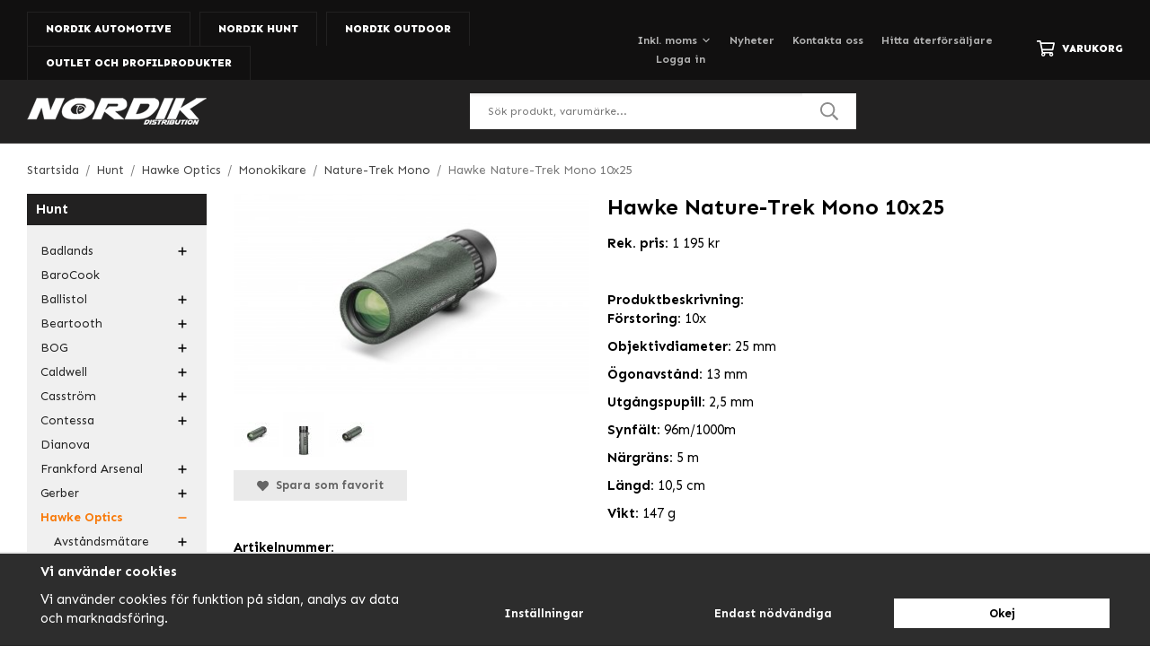

--- FILE ---
content_type: text/html; charset=UTF-8
request_url: https://www.nordik.se/hunt/hawke-optics/monokikare/nature-trek-mono/hawke-nature-trek-mono-10x25/
body_size: 36414
content:
<!doctype html><html lang="sv" class="fonts-loaded"><head><meta charset="utf-8"><title>Hawke Nature-Trek Mono 10x25</title><meta name="description" content="Förstoring: 10x Objektivdiameter: 25 mm Ögonavstånd: 13 mm Utgångspupill: 2,5 mm Synfält: 96m/1000m Närgräns: 5 m Längd: 10,5 cm Vikt: 147 g"><meta name="keywords" content=""><meta name="robots" content="index, follow"><meta name="viewport" content="width=device-width, initial-scale=1"><!-- WIKINGGRUPPEN 12.4.0 --><link rel="shortcut icon" href="/favicon.png"><link rel="alternate"
type="application/rss+xml"
href="/blog/?feed"><style>body{margin:0}*,*:before,*:after{-moz-box-sizing:border-box;-webkit-box-sizing:border-box;box-sizing:border-box}.wgr-icon{visibility:hidden}body{background-color:#fff}html{font-family:sans-serif;font-size:15px;font-weight:400;line-height:1.45;color:#000}@media all and (max-width:480px){html{font-size:.9rem}}html.fonts-loaded{font-family:'Sen',sans-serif}h1,h2,h3,h4,h5,h6{margin-top:0;margin-bottom:10px;font-family:sans-serif;font-weight:700;color:#000}h3,h4,h5,h6{font-weight:600}.fonts-loaded h3,.fonts-loaded h4,.fonts-loaded h5,.fonts-loaded h6{font-family:'Sen',sans-serif}h1{font-size:24px;font-weight:700;line-height:1.25}.fonts-loaded h1{font-family:'Sen',sans-serif}h2{font-size:20px;font-weight:700}.fonts-loaded h2{font-family:'Sen',sans-serif}h3{font-size:17px}h4{font-size:15px}h5{font-size:14px}h6{font-size:11px}p{margin:0 0 10px}b,strong,th{font-weight:600}th,td{text-align:left}img{max-width:100%;height:auto;vertical-align:middle}a{color:#f87a0a;text-decoration:none}a:hover{text-decoration:underline}input,textarea{padding:8px 10px;border:1px solid #c2c2c2;color:#000;line-height:1.3;background-clip:padding-box}input:focus,textarea:focus{border-color:#aeaeae;outline:none}select{padding:2px 3px;font-size:11px}hr{display:block;height:1px;margin:15px 0;padding:0;border:0;border-top:1px solid #cfcfcf}.l-holder{position:relative;max-width:1220px;margin-left:auto;margin-right:auto;margin-top:20px}@media all and (max-width:1250px){.l-holder{margin-left:15px;margin-right:15px}.view-home .l-holder{margin-left:0;margin-right:0}}@media all and (max-width:768px){.l-holder{margin-top:15px}}.view-home .l-holder{margin-top:0;max-width:none}.l-constrained{position:relative;max-width:1220px;margin-left:auto;margin-right:auto}@media all and (max-width:1250px){.l-constrained{margin-left:15px;margin-right:15px}}.l-main{overflow:hidden;margin-bottom:15px}.l-sidebar,.l-sidebar-primary{width:200px}.l-sidebar-primary{margin-right:30px;float:left}@media all and (max-width:768px){.l-sidebar-primary{display:none}}.l-sidebar{margin-left:30px;float:right}@media all and (max-width:960px){.l-sidebar{display:none}}.neutral-btn{padding:0;border-style:none;background-color:transparent;outline:none;-webkit-appearance:none;-moz-appearance:none;appearance:none;-webkit-user-select:none;-moz-user-select:none;-ms-user-select:none;user-select:none}.grid{margin-left:-20px}.grid:before,.grid:after{content:"";display:table}.grid:after{clear:both}.grid:before,.grid:after{content:"";display:table}.grid:after{clear:both}.grid-item{display:inline-block;padding-left:20px;margin-bottom:20px;vertical-align:top}.grid--small{margin-left:-10px}.grid--small .grid-item{padding-left:10px;margin-bottom:10px}.grid--middle .grid-item{vertical-align:middle}.grid-item-1-1{width:100%}.grid-item-1-2{width:50%}.grid-item-1-3{width:33.33%}.grid-item-2-3{width:66.66%}.grid-item-1-4{width:25%}.grid-item-1-6{width:16.66%}@media all and (max-width:768px){.grid:not(.grid--static) .grid-item-1-4{width:50%}.grid:not(.grid--static) .grid-item-1-6{width:31.33%}}@media all and (max-width:480px){.grid:not(.grid--static){margin-left:0}.grid:not(.grid--static) .grid-item{padding-left:0}.grid:not(.grid--static) .grid-item-1-2,.grid:not(.grid--static) .grid-item-1-3,.grid:not(.grid--static) .grid-item-2-3,.grid:not(.grid--static) .grid-item-1-4{width:100%}.grid:not(.grid--static) .grid-item-1-6{width:50%}}.nav,.nav-block,.nav-float{margin:0;padding-left:0;list-style-type:none}.nav>li,.nav>li>a{display:inline-block}.nav-float>li{float:left}.nav-block>li>a{display:block}.nav-tick li{margin-right:10px}.nav-tick{margin-bottom:10px}.block-list{margin:0;padding-left:0;list-style-type:none}.list-info dd{margin:0 0 15px}.media{margin-bottom:15px}.media,.media-body{overflow:hidden}.media-img{margin-right:15px;float:left}.media-img img{display:block}.table{width:100%;border-collapse:collapse;border-spacing:0}.table td,.table th{padding:0}.default-table{width:100%}.default-table>thead>tr{border-bottom:1px solid #e2e2e2}.default-table>thead th{padding:8px}.default-table>tbody td{padding:8px}.video-wrapper{position:relative;padding-bottom:56.25%;padding-top:25px;height:0;margin-bottom:20px}.video-wrapper iframe{position:absolute;top:0;left:0;width:100%;height:100%}.flexslider{height:0;overflow:hidden}.flexslider .is-flex-lazyload{visibility:hidden}.flexslider a{text-decoration:none}.flex__item{position:relative;display:none;backface-visibility:hidden}.flex__item:first-child{display:block}.is-flex-loading .flex-arrow{visibility:hidden}.is-flex-touch .flex-arrows{display:none}.is-flex-loading .flex-nav{visibility:hidden;opacity:0}.flex-nav{margin-top:15px;margin-bottom:10px;opacity:1;visibility:visible}.flex-nav--paging{position:absolute;bottom:0;z-index:99;width:100%;text-align:center}.flex-nav--paging li{display:inline-block;margin:0 4px}.flex-nav--paging a{display:block;width:9px;height:9px;background:#666;background:rgba(0,0,0,.2);border-radius:100%;cursor:pointer;text-indent:-9999px;-webkit-tap-highlight-color:rgba(0,0,0,0)}.flex-nav--paging .flex-active a{background:#000;background:rgba(0,0,0,.5);cursor:default}.flex-nav--thumbs{overflow:hidden}.flex-nav--thumbs li{width:9%;float:left}.flex-nav--thumbs img{opacity:.7;cursor:pointer}.flex-nav--thumbs img:hover,.flex-active .flex-nav--thumbs img{opacity:1}.flex-nav--thumbs .flex-active{cursor:default}.flex-caption{position:absolute;bottom:0;right:0;z-index:8;max-width:580px;width:100%}@media all and (max-width:1250px){.flex-caption{max-width:400px}}@media all and (max-width:960px){.flex-caption{max-width:320px}}@media all and (max-width:768px){.flex-caption{max-width:280px}}@media all and (max-width:480px){.flex-caption{max-width:170px}}.flex-caption .flex-caption__left{position:absolute;top:0;left:-91px;width:95px;height:101%;background:#fff;-webkit-clip-path:polygon(95% 0,100% 0,100% 100%,0% 100%);clip-path:polygon(95% 0,100% 0,100% 100%,0% 100%)}@media all and (max-width:1250px){.flex-caption .flex-caption__left{left:-76px;width:80px}}@media all and (max-width:960px){.flex-caption .flex-caption__left{left:-57px;width:60px}}@media all and (max-width:768px){.flex-caption .flex-caption__left{left:-44px;width:45px}}.flex-caption .flex-caption__text{padding:40px 20px;background-color:#fff}@media all and (max-width:1250px){.flex-caption .flex-caption__text{padding:20px 10px}}@media all and (max-width:768px){.flex-caption .flex-caption__text{padding:10px}}@media all and (max-width:480px){.flex-caption .flex-caption__text{padding:5px}}.flex-caption h2{color:#000;font-size:28px}@media all and (max-width:1250px){.flex-caption h2{font-size:22px}}@media all and (max-width:960px){.flex-caption h2{margin-bottom:5px;font-size:18px}}@media all and (max-width:768px){.flex-caption h2{font-size:16px}}@media all and (max-width:480px){.flex-caption h2{margin-bottom:0;font-size:14px}}.flex-caption p{margin:0;color:#666;font-size:16px;font-weight:700}@media all and (max-width:1250px){.flex-caption p{font-size:14px}}@media all and (max-width:960px){.flex-caption p{font-size:12px}}@media all and (max-width:960px){.flex-caption .btn{padding:10px 20px;font-size:12px}}@media all and (max-width:768px){.flex-caption .btn{padding:7px 14px}}@media all and (max-width:480px){.flex-caption .btn{display:none}}.is-lazyload,img[data-src]{visibility:hidden;opacity:0}img[src]{visibility:visible;opacity:1;transition:opacity .3s}.highlight-bar{padding-bottom:20px;padding-top:20px;font-size:24px;font-weight:700;text-align:center}.breadcrumbs{padding-bottom:7px;margin-bottom:10px;font-size:.9rem}.breadcrumbs>li{color:#777;line-height:1}.breadcrumbs a{color:#444;vertical-align:top}.breadcrumbs .icon{margin-left:2px;margin-right:2px;vertical-align:top;color:#999}.breadcrumbs__divider{margin-left:7px;margin-right:7px}.rss-logo .icon{font-size:14px;vertical-align:middle}.rss-logo a .icon{color:#333}.rss-logo a:hover .icon{color:#db6b27;text-decoration:none}.btn{position:relative;display:inline-block;padding:10px 26px;background-color:#eaeaea;border-style:none;line-height:1;color:#666;font-weight:700;font-size:13px;cursor:pointer;outline-style:none;user-select:none;-webkit-tap-highlight-color:rgba(0,0,0,0)}.btn .icon{vertical-align:middle}.btn:hover,.btn:focus{text-decoration:none;background-color:#ddd;transition:background-color 0.2s}.btn:active{box-shadow:inset 0 3px 5px rgba(0,0,0,.125)}.btn--primary{background-color:#f87a0a;color:#fff}.btn--primary:hover,.btn--primary:focus{background-color:#e26e06;transition:background-color 0.2s}.btn--medium{padding:12px 30px;font-size:13px}.btn--large{padding:15px 35px;font-size:1rem}.btn--block{width:100%;display:block;padding:12px 30px;font-size:.9rem;text-align:center}.card{margin-bottom:15px}.card__heading{margin:0;padding:7px 10px;background-color:#222121;font-weight:700;color:#fff}.card__body{padding:10px;border:1px solid #dcdcdc;border-top-style:none;background:#fff}.header-cart{display:inline-block}.topcart{display:flex;align-items:center;color:#fff}.topcart__link{color:#fff}.topcart__link:hover{text-decoration:none}.topcart__body{display:flex;align-items:center;cursor:pointer}.topcart__title{font-weight:800;text-transform:uppercase}.topcart__count{margin-left:3px;color:#f87a0a;font-weight:800}.topcart__icon-inner{display:flex}.topcart__cart-icon{margin-right:8px;font-size:20px;vertical-align:top}.topcart__arrow{margin-right:10px;margin-left:2px;vertical-align:middle}.topcart__favorites{margin-right:12px}.topcart__favorites .icon{color:#fff;vertical-align:top;font-size:20px}.is-hover.topcart__favorites .icon{animation:pop 0.25s cubic-bezier(.694,.0482,.335,1) 3}.is-new-cart-item .topcart__count{animation:cart-count-pop 0.25s cubic-bezier(.694,.0482,.335,1)}.popcart{display:none}.filtermenu{margin:0;padding-left:0;list-style-type:none}.filtermenu li:last-child{border-bottom:0}.filtermenu__item{padding:6px;border-bottom:solid 1px #dcdcdc;background-color:#f9f9f9}.filtermenu__item--heading{padding:8px 10px;font-weight:600;background:#fff}.product-filter{display:none;overflow:hidden;margin-top:10px;margin-bottom:10px;padding:0;border:1px solid #e2e2e2;border-radius:3px}@media all and (max-width:768px){.product-filter{display:block}}.product-filter__btn{width:100%;padding:10px;display:flex;align-items:center;justify-content:space-between;font-weight:700}.product-filter__body{display:none;padding:15px 15px 0}.grid-gallery{margin:0;padding-left:0;list-style-type:none;display:grid;grid-template-columns:repeat(5,1fr);grid-gap:15px;margin-bottom:15px}.no-cssgrid .grid-gallery{margin-left:-15px}.no-cssgrid .grid-gallery>li{display:inline-block;vertical-align:top;width:calc(99.99%/5 - 15px);margin-left:15px;margin-bottom:15px}.view-category .grid-gallery,.view-product .grid-gallery,.view-search .grid-gallery,.view-campaigns .grid-gallery,.autocomplete .grid-gallery{display:grid;grid-template-columns:repeat(4,1fr);grid-gap:15px;margin-bottom:15px}.no-cssgrid .view-category .grid-gallery,.no-cssgrid .view-product .grid-gallery,.no-cssgrid .view-search .grid-gallery,.no-cssgrid .view-campaigns .grid-gallery,.no-cssgrid .autocomplete .grid-gallery{margin-left:-15px}.no-cssgrid .view-category .grid-gallery>li,.no-cssgrid .view-product .grid-gallery>li,.no-cssgrid .view-search .grid-gallery>li,.no-cssgrid .view-campaigns .grid-gallery>li,.no-cssgrid .autocomplete .grid-gallery>li{display:inline-block;vertical-align:top;width:calc(99.99%/4 - 15px);margin-left:15px;margin-bottom:15px}@media all and (max-width:960px){.grid-gallery,[class^=view-] .grid-gallery{display:grid;grid-template-columns:repeat(3,1fr);grid-gap:15px;margin-bottom:15px}.no-cssgrid .grid-gallery,.no-cssgrid [class^=view-] .grid-gallery{margin-left:-15px}.no-cssgrid .grid-gallery>li,.no-cssgrid [class^=view-] .grid-gallery>li{display:inline-block;vertical-align:top;width:calc(99.99%/3 - 15px);margin-left:15px;margin-bottom:15px}}@media all and (max-width:480px){.grid-gallery,[class^=view-] .grid-gallery{display:grid;grid-template-columns:repeat(2,1fr);grid-gap:15px;margin-bottom:15px}.no-cssgrid .grid-gallery,.no-cssgrid [class^=view-] .grid-gallery{margin-left:-15px}.no-cssgrid .grid-gallery>li,.no-cssgrid [class^=view-] .grid-gallery>li{display:inline-block;vertical-align:top;width:calc(99.99%/2 - 15px);margin-left:15px;margin-bottom:15px}}.view-home .grid-gallery--categories{display:grid;grid-template-columns:repeat(3,1fr);grid-gap:13px;margin-bottom:13px;margin-bottom:0}.no-cssgrid .view-home .grid-gallery--categories{margin-left:-13px}.no-cssgrid .view-home .grid-gallery--categories>li{display:inline-block;vertical-align:top;width:calc(99.99%/3 - 13px);margin-left:13px;margin-bottom:13px}@media all and (max-width:768px){.view-home .grid-gallery--categories{display:grid;grid-template-columns:repeat(2,1fr);grid-gap:13px;margin-bottom:13px;margin-bottom:0}.no-cssgrid .view-home .grid-gallery--categories{margin-left:-13px}.no-cssgrid .view-home .grid-gallery--categories>li{display:inline-block;vertical-align:top;width:calc(99.99%/2 - 13px);margin-left:13px;margin-bottom:13px}}@media all and (max-width:480px){.view-home .grid-gallery--categories{display:grid;grid-template-columns:repeat(1,1fr);grid-gap:13px;margin-bottom:13px;margin-bottom:0}.no-cssgrid .view-home .grid-gallery--categories{margin-left:-13px}.no-cssgrid .view-home .grid-gallery--categories>li{display:inline-block;vertical-align:top;width:calc(99.99%/1 - 13px);margin-left:13px;margin-bottom:13px}}.row-gallery{margin:0;padding-left:0;list-style-type:none}.row-gallery>li{margin-bottom:15px}.list-gallery{margin:0;padding-left:0;list-style-type:none}.list-gallery>li{margin-bottom:15px}.list-gallery>li:last-child{margin-bottom:0}.header-bar{padding-top:8px;background:#111010;font-size:12px;font-weight:700}@media all and (max-width:960px){.header-bar{font-size:11px}}@media all and (max-width:768px){.header-bar{display:none}}.header-bar-sections{display:flex;align-items:flex-end;justify-content:space-between;padding-top:5px}.header-bar-sections__col-1 li{margin-right:10px}@media all and (max-width:1250px){.header-bar-sections__col-1 li{margin-right:5px}}.header-bar-sections__col-1 a{border:1px solid #222121;border-bottom-style:none;display:block;padding:10px 20px;color:#fff;font-size:12px;font-weight:800;text-transform:uppercase}@media all and (max-width:1250px){.header-bar-sections__col-1 a{padding:8px 14px;font-size:12px}}@media all and (max-width:960px){.header-bar-sections__col-1 a{padding:8px 10px;font-size:11px}}.header-bar-sections__col-1 a span:last-of-type{color:#a2a2a2}.header-bar-sections__col-1 a.selected{background:#222121}.header-bar-sections__col-1 a.selected span:last-of-type{color:#f87a0a}.header-bar-sections__col-1 a:hover{text-decoration:none}.header-bar-sections__col-2{display:flex;align-items:center;padding-bottom:14px}.header-bar__nav{margin-right:40px;color:#b1b1b1;vertical-align:middle}@media all and (max-width:1250px){.header-bar__nav{margin-right:30px}}@media all and (max-width:960px){.header-bar__nav{margin-right:20px}}.header-bar__nav li{margin-left:20px;vertical-align:middle}.header-bar__nav li:first-of-type{margin-left:0}@media all and (max-width:1250px){.header-bar__nav li{margin-left:15px}}@media all and (max-width:960px){.header-bar__nav li{margin-left:10px}}.header-bar__nav a{color:#b1b1b1}.header-bar__nav .input-select,.header-bar__nav .input-select select{color:#b1b1b1}.header{border-bottom:1px solid #363535;background-color:#222121}@media all and (max-width:768px){.header{display:none}}.header-sections{position:relative;display:flex;align-items:center;padding-top:15px;padding-bottom:15px}.header-sections__col-1{max-width:400px;flex-shrink:0}.header-sections__col-2{width:100%;padding-left:70px;padding-right:70px}@media all and (max-width:1250px){.header-sections__col-2{padding-left:40px;padding-right:20px}}@media all and (max-width:960px){.header-sections__col-2{padding-right:0;margin-right:0}}.header-sections__col-3{flex-shrink:0;color:#fff;font-size:12px;font-weight:700}.header-sections__col-3 strong{color:#f87a0a;font-weight:700}.header-sections__col-3 ul{display:flex;margin:0;padding-left:0;list-style:none}.header-sections__col-3 li{margin-right:20px}.header-sections__col-3 li:last-of-type{margin-right:0}@media all and (max-width:1250px){.header-sections__col-3 li{margin-right:10px}}@media all and (max-width:960px){.header-sections__col-3{display:none}}.header-logo{display:inline-block;max-width:100%}.m-header{position:relative;position:-webkit-sticky;position:sticky;top:0;z-index:1000;display:none;align-items:center;justify-content:space-between;height:65px;padding-left:10px;padding-right:10px;background:#222121}@media all and (max-width:768px){.m-header{display:flex}}@media all and (max-width:480px){.m-header{height:50px}}@media screen and (orientation:landscape){.m-header{position:relative}}.m-header__col-1,.m-header__col-2,.m-header__col-3{-webkit-box-flex:1;-ms-flex:1;flex:1;-webkit-box-align:center;-ms-flex-align:center;align-items:center}.m-header__col-1{-webkit-box-pack:start;-ms-flex-pack:start;justify-content:flex-start}.m-header__col-2{-webkit-box-pack:center;-ms-flex-pack:center;justify-content:center;text-align:center}.m-header__col-3{-webkit-box-pack:end;-ms-flex-pack:end;justify-content:flex-end;text-align:right}.m-header__logo{display:inline-block}.m-header__logo img{max-width:155px;max-height:65px;padding-top:5px;padding-bottom:5px}@media all and (max-width:480px){.m-header__logo img{max-width:135px;max-height:50px}}.m-header__logo img:hover,.m-header__logo img:active{opacity:.8}.m-header__logo a{-webkit-tap-highlight-color:rgba(0,0,0,0)}.m-header__item{width:35px;color:#fff;font-size:21px;line-height:1;-webkit-tap-highlight-color:rgba(0,0,0,0)}.m-header__item .icon{vertical-align:top}.m-header__item--search{font-size:18px}.m-header__item--cart-inner{position:relative;display:inline-block}.m-header__item--cart-count{position:absolute;top:-7px;right:-11px;height:17px;width:17px;background:#f87a0a;border-radius:50%;line-height:17px;font-size:10px;color:#fff;text-align:center}.m-header__item--favorites{margin-right:6px}.is-hover.m-header__item--favorites .icon{animation:pop 0.25s cubic-bezier(.694,.0482,.335,1) 3}.icon{display:inline-block;width:1em;height:1em;stroke-width:0;stroke:currentColor;fill:currentColor;pointer-events:none}.icon--small{font-size:.8rem}.icon--medium{font-size:1.2rem}.icon--large{font-size:3rem}.icon-on,.is-active .icon-off,.is-hover .icon-off{display:none}.is-active .icon-on,.is-hover .icon-on{display:inline}input[type="radio"],input[type="checkbox"]{display:none;display:inline-block\9}input[type="radio"]+label,input[type="checkbox"]+label{cursor:pointer}input[type="radio"]+label:before,input[type="checkbox"]+label:before{display:inline-block;display:none\9;width:12px;height:12px;margin-right:4px;margin-top:3px;border:1px solid #a9a9a9;border-radius:2px;background:#f9f9f9;background:linear-gradient(#f9f9f9,#e9e9e9);vertical-align:top;content:''}input[type="radio"]+label:before{border-radius:50%}input[type="radio"]:checked+label:before{background:#f9f9f9 url(//wgrremote.se/img/mixed/checkbox-radio-2.png) center no-repeat;background-size:6px}input[type="checkbox"]:checked+label:before{background:#f9f9f9 url(//wgrremote.se/img/mixed/checkbox-box-2.png) center no-repeat;background-size:8px}input[type="radio"]:disabled+label:before,input[type="checkbox"]:disabled+label:before{background:#bbb;cursor:default}.label-wrapper{padding-left:20px}.label-wrapper>label{position:relative}.label-wrapper>label:before{position:absolute;margin-left:-20px}.input-form input,.input-form textarea{width:100%}.input-form__row{margin-bottom:8px}.input-form label{display:inline-block;margin-bottom:2px}.max-width-form{max-width:300px}.max-width-form-x2{max-width:400px}.input-table{display:table}.input-table__item{display:table-cell;white-space:nowrap}.input-table--middle .input-table__item{vertical-align:middle}.input-group{display:flex}.input-group--cramped .btn{border-radius:3px}.input-group--cramped *:first-child{border-top-right-radius:0;border-bottom-right-radius:0}.input-group--cramped *:last-child{border-top-left-radius:0;border-bottom-left-radius:0}.input-group--cramped input:first-child{border-right:0}.input-group--cramped input:last-child{border-left:0}.input-group__item{width:50%}.input-group__item:first-child{margin-right:2%}.input-group-1-4 .input-group__item{width:70%}.input-group-1-4 .input-group__item:first-child{width:28%}.input-select{position:relative;display:inline-flex;align-items:center}.input-select select{width:100%;height:100%;padding:5px 15px 5px 0;-webkit-appearance:none;-moz-appearance:none;appearance:none;border-style:none;background:none;font:inherit;line-height:normal;outline:none}.input-select select::-ms-expand{display:none}.input-select .icon{position:absolute;top:0;right:0;bottom:0;margin:auto}.input-select--box{border:1px solid #d9d9d9;border-radius:3px}.input-select--box select{padding:8px 30px 8px 15px}.input-select--box--small select{padding:5px 25px 5px 10px}.input-select--box .icon{right:10px}.product-item{position:relative;display:flex;flex-direction:column;padding:15px;background:#fff;text-align:center;cursor:pointer}@media all and (max-width:768px){.product-item{padding:10px;-webkit-tap-highlight-color:rgba(0,0,0,0)}}.product-item .price{font-size:18px}.product-item__img{position:relative;padding-bottom:100%;margin-bottom:7px}.product-item__img img{position:absolute;top:0;right:0;bottom:0;left:0;margin:auto;max-height:100%}.product-item__heading{margin-bottom:7px;font-size:15px;font-weight:400;color:#000}.product-item__body{margin-top:auto}.product-item__select-area{margin-bottom:7px}.product-item__buttons{display:flex;margin-top:7px}.product-item__buttons .btn{flex:1;padding-left:0;padding-right:0}.product-item__favorite-icon{position:absolute;top:0;right:0;color:#b6b6b6;font-size:18px}.product-item__favorite-icon:after{position:absolute;top:0;right:0;border-right:45px solid #fff;border-bottom:45px solid transparent;content:''}.product-item__favorite-icon .icon{position:absolute;top:5px;right:5px;z-index:1}.is-active.product-item__favorite-icon .icon{color:#f87a0a}.is-hover.product-item__favorite-icon .icon{animation:pop 0.25s cubic-bezier(.694,.0482,.335,1)}.list-gallery .product-item{border:none;padding:0}.category-item{position:relative;background:#fff;text-align:center;cursor:pointer}@media all and (max-width:768px){.category-item{-webkit-tap-highlight-color:rgba(0,0,0,0)}}.category-item__img{position:relative;padding-bottom:66.5%}.category-item__img img{position:absolute;top:0;right:0;bottom:0;left:0;margin:auto;max-height:66.5%}.category-item__description{position:relative;padding-bottom:66.5%;display:none}.category-item__description p{position:absolute;top:0;right:0;bottom:0;left:0;margin:auto;max-height:100%;overflow:hidden}.view-home .category-item__img{padding-bottom:78%}.category-item__heading{padding-bottom:5px;padding-top:5px;width:100%}.category-item__heading a{text-decoration:none;color:#000;font-size:14px}@media all and (max-width:960px){.category-item__heading a{font-size:13px}}@media all and (max-width:768px){.category-item__heading a{font-size:12px}}.category-item--card{padding:0;border-style:none;background:transparent}.category-item--card .category-item__img{margin-bottom:0}.category-item--card .category-item__body{position:absolute;left:0;right:0;bottom:0;display:flex;align-items:center;flex-direction:column;justify-content:center;margin:auto}.category-item--card .category-item__body__title{margin-bottom:0;margin-top:auto;padding-bottom:15px;padding-top:15px;width:100%;background-color:rgba(34,33,33,.9);color:#fff;font-size:14px;font-weight:700}.product-item-row{padding:15px;border:1px solid #e9e9e9;overflow:hidden;cursor:pointer}@media all and (max-width:480px){.product-item-row .btn:not(.btn--primary){display:none}.product-item-row .btn{padding:6px 12px}}.product-item-row__checkbox-area{float:left}.product-item-row__img{float:left;width:80px;margin-right:15px;text-align:center}.product-item-row__img img{max-height:80px}.product-item-row__footer{float:right;margin-left:15px;text-align:right}.product-item-row__body{overflow:hidden}.product-item-row__price{margin-bottom:10px}.menubar{position:relative;position:-webkit-sticky;position:sticky;top:0;left:0;z-index:100;background-color:#222121}@media all and (max-width:768px){.menubar{display:none}}.menubar-inner{position:relative;display:flex;align-items:center;justify-content:space-between}.site-nav{display:flex;width:100%}.is-sticky .site-nav{padding-right:15px}@media all and (max-width:1250px){.is-sticky .site-nav{padding-right:10px}}@media all and (max-width:960px){.is-sticky .site-nav{padding-right:0}}.site-nav>li>a{display:flex;align-items:center;padding-left:13px;padding-right:13px;height:48px;color:#fff;font-size:14px;font-weight:700}@media all and (max-width:1250px){.site-nav>li>a{padding-left:10px;padding-right:10px;font-size:13px}.is-sticky .site-nav>li>a{padding-left:5px;padding-right:5px;font-size:12px}}@media all and (max-width:960px){.site-nav>li>a{padding-left:5px;padding-right:5px;font-size:12px}}.site-nav>li:first-child>a{padding-left:0}.site-nav>li:last-child>a{padding-right:0}.site-nav>li:hover>a{text-decoration:none;color:#f88219;transition:color 0.2s}.site-nav>li>a.selected{color:#f87a0a}.site-nav__home .icon{position:relative;vertical-align:middle}.is-sticky .menubar-cart{font-size:14px}@media all and (max-width:960px){.is-sticky .menubar-cart{position:absolute;right:0;bottom:-40px;padding:10px;background-color:#111010;font-size:12px}}.dropdown{display:none}.listmenu{margin:0;padding-left:10px;list-style-type:none}.listmenu a{padding-top:2px;padding-bottom:2px;position:relative;display:block;font-size:.9rem;color:#222}.listmenu .selected{font-weight:600}li .listmenu{display:none}.is-listmenu-opened>.listmenu{display:block}.menu-holder{margin-bottom:20px;padding-bottom:10px;background:#f0f0f0}.menu-holder .card__heading{margin-bottom:15px}.listmenu-0{padding-left:15px;padding-right:15px}.listmenu-0>li>a{padding:4px 17px 4px 0;font-weight:400}.listmenu-0>li>.selected,.listmenu-0>li>.selected .menu-node{color:#f87a0a;font-weight:600}.listmenu-2{padding-top:0;padding-bottom:0;padding-left:15px}.listmenu-2>li>a{padding-top:4px;padding-bottom:4px}.menu-node{position:absolute;top:0;right:0;bottom:0;margin:auto;width:25px;height:12px;font-size:12px;color:#000;text-align:center}@media all and (max-width:768px){.menu-node{width:40px;height:100%;text-align:center;line-height:49px;font-size:22px}}.price{font-weight:600;color:#000}.price-discount{color:#fc5d62}.price-original{color:#666;font-size:.8rem;text-decoration:line-through}.site-search{display:flex;max-width:430px;margin:auto;overflow:hidden;background-color:#fff}@media all and (max-width:960px){.site-search{margin-right:0}}.site-search .icon{vertical-align:top}.site-search .preloader{left:auto;right:15px}.site-search__col-1{position:relative;width:100%}.site-search__col-2{height:40px}.site-search__input{height:40px;padding-left:20px;overflow:hidden;background-image:linear-gradient(to top,#ffffff 90%,#eeeeee);border-radius:0;border:none;font-size:12px;text-overflow:ellipsis;white-space:nowrap}.site-search__input::-ms-clear{display:none}.site-search__btn{padding:0;border-style:none;background-color:transparent;outline:none;-webkit-appearance:none;-moz-appearance:none;appearance:none;-webkit-user-select:none;-moz-user-select:none;-ms-user-select:none;user-select:none;height:100%;line-height:1;padding-left:20px;padding-right:20px;background:#fff;font-size:20px}.site-search__btn .icon{color:#8c8c8c;vertical-align:top}.site-search__btn:focus{opacity:.6}.autocomplete{position:absolute;left:0;right:0;z-index:1001;margin-top:20px;width:100%;display:none;padding:20px;background:#fff;box-shadow:0 2px 8px rgba(0,0,0,.25);border-radius:0 0 3px 3px;color:#222}@media all and (max-width:1250px){.autocomplete{margin-left:15px;margin-right:15px;width:auto}}@media all and (max-width:768px){.autocomplete{position:fixed;top:0!important;bottom:0;margin-top:0;margin-left:0;margin-right:0;padding:0;background:rgba(0,0,0,.3);box-shadow:none;border-radius:0}}.is-autocomplete-active .autocomplete{display:block}@media all and (max-width:768px){.autocomplete-content{padding:15px 15px 100px;height:100%;overflow-y:auto;user-select:none;-webkit-overflow-scrolling:touch!important}.is-autocomplete-open body,.is-autocomplete-active .autocomplete{background:#fff}.is-autocomplete-open body{overflow:hidden}.is-autocomplete-open .autocomplete{display:block}.is-autocomplete-open .m-nav{display:none}}.sort-section{margin-top:5px;margin-bottom:20px}.sort-section>li{margin-right:4px}.sort-section-heading{display:flex;align-items:center;padding-left:15px;padding-right:15px;background:#f0f0f0;border:1px solid #d9d9d9;border-right:0;border-top-left-radius:3px;border-bottom-left-radius:3px;font-weight:600}.sort-section-select{border-top-left-radius:0;border-bottom-left-radius:0}@media all and (max-width:768px){.sort-section-select{width:100%}}.l-product{overflow:hidden}.l-product-col-1,.l-product-col-3{width:40%;float:left}.l-product-col-2{float:right;width:60%;padding-left:20px}.l-product-col-3{clear:left}@media all and (max-width:600px){.l-product-col-1,.l-product-col-2,.l-product-col-3{width:auto;padding-left:0;padding-right:0;float:none}}.product-carousel{margin-bottom:15px;overflow:hidden;position:relative}.product-carousel,.product-carousel__item{max-height:400px}@media all and (max-width:480px){.product-carousel,.product-carousel__item{max-height:250px}}.product-carousel__item{text-align:center;position:relative}.product-carousel__link{display:block;height:0;width:100%;cursor:pointer;cursor:-webkit-zoom-in;cursor:-moz-zoom-in;cursor:zoom-in}.product-carousel__img{position:absolute;top:0;left:0;right:0;bottom:0;margin:auto;max-height:100%;width:auto;object-fit:contain}.product-thumbs{margin-bottom:15px;font-size:0}.product-thumbs img{max-height:50px;margin-top:5px;margin-right:5px;cursor:pointer}.product-title{margin-bottom:15px}.product-option-spacing{padding-right:10px;padding-bottom:7px}.product-cart-button-wrapper{margin-bottom:15px}@media all and (max-width:480px){.product-cart-button-wrapper .btn--primary{display:block;text-align:center;width:100%}}.product-quantity{width:40px;padding-top:10px;padding-bottom:10px;margin-right:8px;font-weight:600;text-align:center}.product-custom-fields{margin-left:5px;margin-top:10px}.product-price-field{margin-bottom:15px}.product-price-field .price{font-size:21px}.product-stock{margin-bottom:10px}.product-stock-item{display:none}.product-stock-item .icon{vertical-align:middle;font-size:16px}.active-product-stock-item{display:block}.product-stock-item__text{vertical-align:middle}.in-stock .icon{color:#3eac0d}.on-order .icon{color:#eba709}.soon-out-of-stock .icon{color:#114b85}.out-of-stock>.icon{color:#d4463d}.product-part-payment-klarna{margin-bottom:10px}.retail-map{position:unset!important;height:auto}.retail-map-content{display:grid;grid-gap:5%;grid-template-columns:3fr 3fr;margin:15px 0;font-size:18px}@media all and (max-width:1250px){.retail-map-content{grid-gap:4%}}@media all and (max-width:960px){.retail-map-content{display:block}}.retail-map-content .retail-map-content__right{position:relative;overflow:hidden}@media all and (max-width:960px){.retail-map-content .retail-map-content__right{margin-top:30px;padding-bottom:70%}}@media all and (max-width:480px){.retail-map-content .retail-map-content__right{padding-bottom:100%}}.retail-map-type{margin:25px 0}.retail-map-type__input{vertical-align:middle}.retail-map-type__input input{display:inline-block}.retail-map-location-search{display:flex;align-items:center;margin-top:15px}@media all and (max-width:1220px){.retail-map-location-search{display:block;text-align:center}}@media all and (max-width:960px){.retail-map-location-search{display:flex;text-align:left}}@media all and (max-width:480px){.retail-map-location-search{display:block;text-align:center}}.retail-map-location-search .btn{flex-shrink:0;height:54px;padding-left:20px;padding-right:20px}@media all and (max-width:1250px){.retail-map-location-search .btn{font-size:18px}}@media all and (max-width:1220px){.retail-map-location-search .btn{display:block;width:100%;font-size:18px}}.retail-map-location-search .retail-map-location-search__or{flex-shrink:0;display:inline-block;margin-left:15px;margin-right:15px;font-size:15px}.retail-map-location-search input{height:54px;padding-left:15px;width:100%}@media all and (max-width:1220px){.retail-map-location-search input{text-align:center}}@media all and (max-width:960px){.retail-map-location-search input{width:auto;text-align:left}}@media all and (max-width:768px){.retail-map-location-search input{width:100%}}@media all and (max-width:480px){.retail-map-location-search input{text-align:center}}.retail-map-location-search input::-webkit-input-placeholder{color:#000;font-size:15px;font-weight:600}.retail-map-location-search input::-moz-placeholder{color:#000;font-size:15px;font-weight:600}.retail-map-location-search input:-ms-input-placeholder{color:#000;font-size:15px;font-weight:600}.retail-map-location-search input:-moz-placeholder{color:#000;font-size:15px;font-weight:600}.retail-map-list{height:400px;overflow-y:auto}@media all and (max-width:960px){.retail-map-list{height:auto;max-height:270px}}.retail-customer{display:flex;justify-content:space-between;padding-top:12px;padding-bottom:18px;background-image:linear-gradient(to right,#d5d5d5 50%,rgba(255,255,255,0) 0%);background-position:bottom;background-size:11px 1px;background-repeat:repeat-x;cursor:pointer;font-size:18px}.retail-customer-name{border-bottom:1px solid #777;display:inline-block;color:#262626}.retail-customer:hover .retail-customer-name{border-color:#aaa;color:#000}.retail-customer-distance{display:block;margin-left:15px;text-align:right;font-weight:700;white-space:nowrap}.retail-map-location-display{display:none;color:#f87a0a}.retail-map-location-city{font-weight:700;cursor:pointer;text-decoration:underline}.infobox{width:300px;background-color:#222121;color:#fff}.infobox-inner{padding:25px}.infobox-heading{font-weight:700;font-size:20px}.infobox-content{font-weight:700;font-size:14px;opacity:.6;margin-bottom:3px}.pac-container{margin-top:-30px}@media all and (max-width:960px){.pac-container{margin-top:0}}.is-hidden{display:none!important}.clearfix:before,.clearfix:after{content:"";display:table}.clearfix:after{clear:both}.clear{clear:both}.flush{margin:0!important}.wipe{padding:0!important}.right{float:right!important}.left{float:left!important}.float-none{float:none!important}.text-left{text-align:left!important}.text-center{text-align:center!important}.text-right{text-align:right!important}.align-top{vertical-align:top!important}.align-middle{vertical-align:middle!important}.align-bottom{vertical-align:bottom!important}.go:after{content:"\00A0" "\00BB"!important}.stretched{width:100%!important}.center-block{display:block;margin-left:auto;margin-right:auto}.vertical-center{display:flex;align-items:center}.space-between{display:flex;justify-content:space-between}.vertical-center-space-between{display:flex;align-items:center;justify-content:space-between}.muted{color:#999}.info{font-size:.7rem;color:#777}.brand{color:#222121}.reset-line-height{line-height:1}.mr-small{margin-right:5px}.ml-small{margin-left:5px}.mt-small{margin-top:5px}.mb-small{margin-bottom:5px}.mr{margin-right:15px}.ml{margin-left:15px}.mt{margin-top:15px}.mb{margin-bottom:15px}@media all and (max-width:960px){.hide-for-xlarge{display:none!important}}@media all and (max-width:768px){.hide-for-large{display:none!important}.hide-on-touch{display:none}}@media all and (max-width:480px){.hide-for-medium{display:none!important}}@media all and (max-width:320px){.hide-for-small{display:none!important}}@media all and (min-width:769px){.hide-on-desktop{display:none}}</style><link rel="preload" href="/css/compiled/compiled_1.css?v=1473" as="style"
onload="this.onload=null;this.rel='stylesheet'"><noscript><link rel="stylesheet" href="/css/compiled/compiled_1.css?v=1473"></noscript><link rel="canonical" href="https://www.nordik.se/hunt/hawke-optics/monokikare/nature-trek-mono/hawke-nature-trek-mono-10x25/"><script>window.dataLayer = window.dataLayer || [];
function gtag(){dataLayer.push(arguments);}
gtag('consent', 'default', {
'ad_storage': 'denied',
'analytics_storage': 'denied',
'ad_user_data': 'denied',
'ad_personalization': 'denied'
});
window.updateGoogleConsents = (function () {
let consents = {};
let timeout;
const addConsents = (function() {
let executed = false;
return function() {
if (!executed) {
executed = true;
gtag('consent', 'update', consents);
delete window.updateGoogleConsents;
}
}
})();
return function (obj) {
consents = { ...consents, ...obj };
clearTimeout(timeout);
setTimeout(addConsents, 25);
}
})();</script><script>document.addEventListener('DOMContentLoaded', function(){
$(document).on('acceptCookies2', function() {
$('body').append(atob('PHNjcmlwdD51cGRhdGVHb29nbGVDb25zZW50cyh7ICdhZF9zdG9yYWdlJzogJ2dyYW50ZWQnIH0pOzwvc2NyaXB0Pg=='));
});
});</script><script>document.addEventListener('DOMContentLoaded', function(){
$(document).on('acceptCookies2', function() {
$('body').append(atob('PHNjcmlwdD51cGRhdGVHb29nbGVDb25zZW50cyh7ICdhbmFseXRpY3Nfc3RvcmFnZSc6ICdncmFudGVkJyB9KTs8L3NjcmlwdD4='));
});
});</script><script>document.addEventListener('DOMContentLoaded', function(){
$(document).on('acceptCookies2', function() {
$('body').append(atob('PHNjcmlwdD51cGRhdGVHb29nbGVDb25zZW50cyh7ICdhZF91c2VyX2RhdGEnOiAnZ3JhbnRlZCcgfSk7PC9zY3JpcHQ+'));
});
});</script><script>document.addEventListener('DOMContentLoaded', function(){
$(document).on('acceptCookies2', function() {
$('body').append(atob('PHNjcmlwdD51cGRhdGVHb29nbGVDb25zZW50cyh7ICdhZF9wZXJzb25hbGl6YXRpb24nOiAnZ3JhbnRlZCcgfSk7PC9zY3JpcHQ+'));
});
});</script><script>document.addEventListener('DOMContentLoaded', function(){
$(document).on('denyCookies2', function() {
$('body').append(atob('PHNjcmlwdD51cGRhdGVHb29nbGVDb25zZW50cyh7ICdhZF9zdG9yYWdlJzogJ2RlbmllZCcgfSk7PC9zY3JpcHQ+'));
});
});</script><script>document.addEventListener('DOMContentLoaded', function(){
$(document).on('denyCookies2', function() {
$('body').append(atob('PHNjcmlwdD51cGRhdGVHb29nbGVDb25zZW50cyh7ICdhbmFseXRpY3Nfc3RvcmFnZSc6ICdkZW5pZWQnIH0pOzwvc2NyaXB0Pg=='));
});
});</script><script>document.addEventListener('DOMContentLoaded', function(){
$(document).on('denyCookies2', function() {
$('body').append(atob('PHNjcmlwdD51cGRhdGVHb29nbGVDb25zZW50cyh7ICdhZF91c2VyX2RhdGEnOiAnZGVuaWVkJyB9KTs8L3NjcmlwdD4='));
});
});</script><script>document.addEventListener('DOMContentLoaded', function(){
$(document).on('denyCookies2', function() {
$('body').append(atob('PHNjcmlwdD51cGRhdGVHb29nbGVDb25zZW50cyh7ICdhZF9wZXJzb25hbGl6YXRpb24nOiAnZGVuaWVkJyB9KTs8L3NjcmlwdD4='));
});
});</script><script>if (typeof dataLayer == 'undefined') {var dataLayer = [];} dataLayer.push({"ecommerce":{"currencyCode":"SEK","detail":{"products":[{"name":"Hawke Nature-Trek Mono 10x25","id":"HAW-35211","price":0,"category":"hunt\/hawke-optics\/monokikare\/nature-trek-mono"}]}}}); dataLayer.push({"event":"fireRemarketing","remarketing_params":{"ecomm_prodid":"HAW-35211","ecomm_category":"hunt\/hawke-optics\/monokikare\/nature-trek-mono","ecomm_totalvalue":0,"isSaleItem":false,"ecomm_pagetype":"product"}}); (function(w,d,s,l,i){w[l]=w[l]||[];w[l].push({'gtm.start':
new Date().getTime(),event:'gtm.js'});var f=d.getElementsByTagName(s)[0],
j=d.createElement(s),dl=l!='dataLayer'?'&l='+l:'';j.async=true;j.src=
'//www.googletagmanager.com/gtm.js?id='+i+dl;f.parentNode.insertBefore(j,f);
})(window,document,'script','dataLayer',' GTM-K59QXJSP')</script><!-- Google Tag Manager --><script>(function(w,d,s,l,i){w[l]=w[l]||[];w[l].push({'gtm.start':
new Date().getTime(),event:'gtm.js'});var f=d.getElementsByTagName(s)[0],
j=d.createElement(s),dl=l!='dataLayer'?'&l='+l:'';j.async=true;j.src=
'https://www.googletagmanager.com/gtm.js?id='+i+dl;f.parentNode.insertBefore(j,f);
})(window,document,'script','dataLayer','GTM-K59QXJSP');</script><!-- End Google Tag Manager --><script type="text/javascript" src="https://secure.smart-company-365.com/js/265939.js" ></script><meta name="google-site-verification" content="WSb4U9s6iw8F73YhIT8cl8Zcjw75b9ruT0q0GZzNcUA" /><meta name="facebook-domain-verification" content="tj3oliskv6oevne678znstwb3azz2i" /><meta property="og:title" content="Hawke Nature-Trek Mono 10x25"/><meta property="og:description" content="Förstoring: 10xObjektivdiameter: 25 mmÖgonavstånd: 13 mmUtgångspupill: 2,5 mmSynfält: 96m/1000mNärgräns: 5 mLängd: 10,5 cmVikt: 147 g"/><meta property="og:type" content="product"/><meta property="og:url" content="https://www.nordik.se/hunt/hawke-optics/monokikare/nature-trek-mono/hawke-nature-trek-mono-10x25/"/><meta property="og:site_name" content="Nordik Distribution AB"/><meta property="product:retailer_item_id" content="HAW-35211"/><meta property="product:price:amount" content="1195" /><meta property="product:price:currency" content="SEK" /><meta property="product:availability" content="instock" /><meta property="og:image" content="https://www.nordik.se/images/zoom/hawke_monocular_nature-trek_25mm.jpg"/><meta property="og:image" content="https://www.nordik.se/images/zoom/nature-trek-25mm-mono.jpg"/><meta property="og:image" content="https://www.nordik.se/images/zoom/hawke_monocular_nature-trek_25mm_reverse.jpg"/></head><body class="view-product" itemscope itemtype="http://schema.org/ItemPage"><div id="fb-root"></div><!-- Google Tag Manager (noscript) --><noscript><iframe src="https://www.googletagmanager.com/ns.html?id= GTM-K59QXJSP"
height="0" width="0" style="display:none;visibility:hidden"></iframe></noscript><!-- End Google Tag Manager (noscript) --><div class="m-header"><div class="m-header__col-1"><button class="m-header__item m-header__item--menu neutral-btn" id="js-mobile-menu"><span class="m-header__item--menu-open"><svg class="icon icon--bars "><use xmlns:xlink="http://www.w3.org/1999/xlink" xlink:href="/svg-icons/regular.svg#bars" href="/svg-icons/regular.svg#bars"></use></svg></span><span class="m-header__item--menu-close"><svg class="icon icon--times "><use xmlns:xlink="http://www.w3.org/1999/xlink" xlink:href="/svg-icons/regular.svg#times" href="/svg-icons/regular.svg#times"></use></svg></span></button><button class="m-header__item m-header__item--search neutral-btn js-touch-area" id="js-mobile-search"><svg class="icon icon--search "><use xmlns:xlink="http://www.w3.org/1999/xlink" xlink:href="/svg-icons/regular.svg#search" href="/svg-icons/regular.svg#search"></use></svg></button></div><div class="m-header__col-2"><a class="m-header__logo" href="/"><img src="/frontend/view_desktop/design/logos/default.png?v2" class="mini-site-logo"
alt="Nordik Distribution AB"></a></div><div class="m-header__col-3"><a class="m-header__item m-header__item--favorites js-cart-favorites is-hidden"
href="/my-favorites/?"><svg class="icon icon--heart "><use xmlns:xlink="http://www.w3.org/1999/xlink" xlink:href="/svg-icons/regular.svg#heart" href="/svg-icons/regular.svg#heart"></use></svg></a><button class="m-header__item m-header__item--cart neutral-btn js-touch-area"
id="js-mobile-cart" onclick="goToURL('/checkout')"><span class="m-header__item--cart-inner" id="js-mobile-cart-inner"><svg class="icon icon--shopping-cart "><use xmlns:xlink="http://www.w3.org/1999/xlink" xlink:href="/svg-icons/regular.svg#shopping-cart" href="/svg-icons/regular.svg#shopping-cart"></use></svg></span></button></div></div><div class="page"><div class="header-bar"><div class="l-constrained"><div class="header-bar-sections"><div class="header-bar-sections__col-1"><ul class="nav"><li class=""><a class=" a:hover { color:#ff0000}""
href="/automotive/">Nordik Automotive</a></li><li class=""><a class=" ""
href="/hunt/">Nordik Hunt</a></li><li class=""><a class=" ""
href="/outdoor/">Nordik Outdoor</a></li><li class=""><a class=" ""
href="/outlet-och-profilprodukter/">Outlet och profilprodukter</a></li></ul></div><div class="header-bar-sections__col-2"><ul class="header-bar__nav nav"><li><div class="input-select"><select class="js-set-vatsetting-select"><option value="inkl" selected>Inkl. moms</option><option value="exkl" >Exkl. moms</option></select><svg class="icon icon--angle-down "><use xmlns:xlink="http://www.w3.org/1999/xlink" xlink:href="/svg-icons/regular.svg#angle-down" href="/svg-icons/regular.svg#angle-down"></use></svg></div></li><li class=""><a class=" ""
href="/news/">Nyheter</a></li><li class=""><a class=" ""
href="/contact/">Kontakta oss</a></li><li class=""><a class=" ""
href="/retail-locator/">Hitta återförsäljare</a></li><li class=""><a class=" ""
href="/customer-login/">Logga in</a></li></ul><div class="js-header-cart header-cart"><div class="topcart" id="js-topcart"><a class="topcart__favorites js-cart-favorites is-hidden"
title="Mina favoriter"
href="/my-favorites/?"><svg class="icon icon--heart "><use xmlns:xlink="http://www.w3.org/1999/xlink" xlink:href="/svg-icons/light.svg#heart" href="/svg-icons/light.svg#heart"></use></svg></a><div class="topcart__icon-inner"><svg class="icon icon--shopping-cart topcart__cart-icon"><use xmlns:xlink="http://www.w3.org/1999/xlink" xlink:href="/svg-icons/regular.svg#shopping-cart" href="/svg-icons/regular.svg#shopping-cart"></use></svg></div><span class="topcart__title">Varukorg</span></div><div class="popcart" id="js-popcart"></div></div></div></div></div></div><div class="header clearfix"><div class="l-constrained"><div class="header-sections"><div class="header-sections__cols header-sections__col-1"><a class="header-logo" href="/"><img src="/frontend/view_desktop/design/logos/default.png?v2" alt="Nordik Distribution AB"></a></div><div class="header-sections__cols header-sections__col-2"><!-- Search Box --><form method="get" action="/search/" class="site-search" itemprop="potentialAction"
itemscope itemtype="http://schema.org/SearchAction"><div class="site-search__col-1"><meta itemprop="target"
content="https://www.nordik.se/search/?q={q}"/><input type="hidden" name="lang" value="sv"><input type="search" autocomplete="off" value=""
name="q" class="site-search__input stretched js-autocomplete-input"
placeholder="Sök produkt, varumärke..." required itemprop="query-input"><div class="is-autocomplete-preloader preloader preloader--small preloader--middle"><div class="preloader__icn"><div class="preloader__cut"><div class="preloader__donut"></div></div></div></div></div><div class="site-search__col-2"><button type="submit" class="site-search__btn"><svg class="icon icon--search "><use xmlns:xlink="http://www.w3.org/1999/xlink" xlink:href="/svg-icons/regular.svg#search" href="/svg-icons/regular.svg#search"></use></svg></button></div></form></div><div class="header-sections__cols header-sections__col-3"><p>&nbsp;</p></div></div></div></div><!-- End .l-header --><div class="menubar js-menubar clearfix"><div class="l-constrained menubar-inner"><ul class="nav site-nav mega-menu"></ul> <!-- end .site-nav with dropdown. --><div class="js-menubar-cart menubar-cart"></div></div></div> <!-- End .l-menubar --><div class="l-holder clearfix js-holder"><div class="l-content clearfix"><ol class="nav breadcrumbs clearfix" itemprop="breadcrumb" itemscope itemtype="http://schema.org/BreadcrumbList"><li itemprop="itemListElement" itemscope itemtype="http://schema.org/ListItem"><meta itemprop="position" content="1"><a href="/" itemprop="item"><span itemprop="name">Startsida</span></a><span class="breadcrumbs__divider">/</span></li><li itemprop="itemListElement" itemscope itemtype="http://schema.org/ListItem"><meta itemprop="position" content="2"><a href="/hunt/" title="Hunt" itemprop="item"><span itemprop="name">Hunt</span></a><span class="breadcrumbs__divider">/</span></li><li itemprop="itemListElement" itemscope itemtype="http://schema.org/ListItem"><meta itemprop="position" content="3"><a href="/hunt/hawke-optics/" title="Hawke Optics" itemprop="item"><span itemprop="name">Hawke Optics</span></a><span class="breadcrumbs__divider">/</span></li><li itemprop="itemListElement" itemscope itemtype="http://schema.org/ListItem"><meta itemprop="position" content="4"><a href="/hunt/hawke-optics/monokikare/" title="Monokikare" itemprop="item"><span itemprop="name">Monokikare</span></a><span class="breadcrumbs__divider">/</span></li><li itemprop="itemListElement" itemscope itemtype="http://schema.org/ListItem"><meta itemprop="position" content="5"><a href="/hunt/hawke-optics/monokikare/nature-trek-mono/" title="Nature-Trek Mono" itemprop="item"><span itemprop="name">Nature-Trek Mono</span></a><span class="breadcrumbs__divider">/</span></li><li>Hawke Nature-Trek Mono 10x25</li></ol><div class="l-sidebar-primary"> <div class="menu-holder"> <div class="module"> <h4 class="card__heading">Hunt</h4> <ul class="listmenu listmenu-0"> <li><a href="/hunt/badlands/" title="Badlands">Badlands<span class="menu-node js-menu-node"><span class="icon-off"><svg class="icon icon--plus "><use xmlns:xlink="http://www.w3.org/1999/xlink" xlink:href="/svg-icons/regular.svg#plus" href="/svg-icons/regular.svg#plus"></use></svg></span><span class="icon-on"><svg class="icon icon--minus "><use xmlns:xlink="http://www.w3.org/1999/xlink" xlink:href="/svg-icons/regular.svg#minus" href="/svg-icons/regular.svg#minus"></use></svg></span></span></a><ul class="listmenu listmenu-2"><li><a href="/hunt/badlands/tillbehor-ryggsackar/" title="Tillbehör ryggsäckar">Tillbehör ryggsäckar</a></li><li><a href="/hunt/badlands/handkikarvaskor-och-selar/" title="Handkikarväskor och selar">Handkikarväskor och selar</a></li></ul></li><li><a href="/hunt/barocook/" title="BaroCook">BaroCook</a></li><li><a href="/hunt/ballistol/" title="Ballistol">Ballistol<span class="menu-node js-menu-node"><span class="icon-off"><svg class="icon icon--plus "><use xmlns:xlink="http://www.w3.org/1999/xlink" xlink:href="/svg-icons/regular.svg#plus" href="/svg-icons/regular.svg#plus"></use></svg></span><span class="icon-on"><svg class="icon icon--minus "><use xmlns:xlink="http://www.w3.org/1999/xlink" xlink:href="/svg-icons/regular.svg#minus" href="/svg-icons/regular.svg#minus"></use></svg></span></span></a><ul class="listmenu listmenu-2"><li><a href="/hunt/ballistol/vapenvard/" title="Vapenvård">Vapenvård</a></li><li><a href="/hunt/ballistol/cykelvard/" title="Cykelvård">Cykelvård</a></li><li><a href="/hunt/ballistol/universalolja/" title="Universalolja">Universalolja</a></li><li><a href="/hunt/ballistol/ovrigt/" title="Övrigt">Övrigt</a></li></ul></li><li><a href="/hunt/beartooth/" title="Beartooth">Beartooth<span class="menu-node js-menu-node"><span class="icon-off"><svg class="icon icon--plus "><use xmlns:xlink="http://www.w3.org/1999/xlink" xlink:href="/svg-icons/regular.svg#plus" href="/svg-icons/regular.svg#plus"></use></svg></span><span class="icon-on"><svg class="icon icon--minus "><use xmlns:xlink="http://www.w3.org/1999/xlink" xlink:href="/svg-icons/regular.svg#minus" href="/svg-icons/regular.svg#minus"></use></svg></span></span></a><ul class="listmenu listmenu-2"><li><a href="/hunt/beartooth/kikarsiktesoverdrag/" title="Kikarsiktesöverdrag">Kikarsiktesöverdrag</a></li><li><a href="/hunt/beartooth/kolvforlangare-rekyldampare/" title="Kolvförlängare/rekyldämpare">Kolvförlängare/rekyldämpare</a></li><li><a href="/hunt/beartooth/kolvkamshojare/" title="Kolvkamshöjare">Kolvkamshöjare</a></li><li><a href="/hunt/beartooth/patronhallare/" title="Patronhållare">Patronhållare</a></li><li><a href="/hunt/beartooth/vapenoverdrag/" title="Vapenöverdrag">Vapenöverdrag</a></li></ul></li><li><a href="/hunt/bog/" title="BOG">BOG<span class="menu-node js-menu-node"><span class="icon-off"><svg class="icon icon--plus "><use xmlns:xlink="http://www.w3.org/1999/xlink" xlink:href="/svg-icons/regular.svg#plus" href="/svg-icons/regular.svg#plus"></use></svg></span><span class="icon-on"><svg class="icon icon--minus "><use xmlns:xlink="http://www.w3.org/1999/xlink" xlink:href="/svg-icons/regular.svg#minus" href="/svg-icons/regular.svg#minus"></use></svg></span></span></a><ul class="listmenu listmenu-2"><li><a href="/hunt/bog/fasten-for-atelkamera/" title="Fästen för åtelkamera">Fästen för åtelkamera</a></li><li><a href="/hunt/bog/skjutstod-och-tillbehor/" title="Skjutstöd och tillbehör">Skjutstöd och tillbehör</a></li></ul></li><li><a href="/hunt/caldwell/" title="Caldwell">Caldwell<span class="menu-node js-menu-node"><span class="icon-off"><svg class="icon icon--plus "><use xmlns:xlink="http://www.w3.org/1999/xlink" xlink:href="/svg-icons/regular.svg#plus" href="/svg-icons/regular.svg#plus"></use></svg></span><span class="icon-on"><svg class="icon icon--minus "><use xmlns:xlink="http://www.w3.org/1999/xlink" xlink:href="/svg-icons/regular.svg#minus" href="/svg-icons/regular.svg#minus"></use></svg></span></span></a><ul class="listmenu listmenu-2"><li><a href="/hunt/caldwell/benstod/" title="Benstöd">Benstöd</a></li><li><a href="/hunt/caldwell/kronograf-mm/" title="Kronograf mm">Kronograf mm</a></li><li><a href="/hunt/caldwell/lerduvekastare/" title="Lerduvekastare">Lerduvekastare</a></li><li><a href="/hunt/caldwell/skjutmal/" title="Skjutmål">Skjutmål</a></li><li><a href="/hunt/caldwell/skjutsackar/" title="Skjutsäckar">Skjutsäckar</a></li><li><a href="/hunt/caldwell/skjutstod/" title="Skjutstöd">Skjutstöd<span class="menu-node js-menu-node"><span class="icon-off"><svg class="icon icon--plus "><use xmlns:xlink="http://www.w3.org/1999/xlink" xlink:href="/svg-icons/regular.svg#plus" href="/svg-icons/regular.svg#plus"></use></svg></span><span class="icon-on"><svg class="icon icon--minus "><use xmlns:xlink="http://www.w3.org/1999/xlink" xlink:href="/svg-icons/regular.svg#minus" href="/svg-icons/regular.svg#minus"></use></svg></span></span></a><ul class="listmenu listmenu-3"><li><a href="/hunt/caldwell/skjutstod/frontskjutstod/" title="Frontskjutstöd">Frontskjutstöd</a></li><li><a href="/hunt/caldwell/skjutstod/fullangdsskjutstod/" title="Fullängdsskjutstöd">Fullängdsskjutstöd</a></li><li><a href="/hunt/caldwell/skjutstod/ovriga-skjutstod-bord/" title="Övriga skjutstöd/bord">Övriga skjutstöd/bord</a></li></ul></li></ul></li><li><a href="/hunt/casstrom/" title="Casström">Casström<span class="menu-node js-menu-node"><span class="icon-off"><svg class="icon icon--plus "><use xmlns:xlink="http://www.w3.org/1999/xlink" xlink:href="/svg-icons/regular.svg#plus" href="/svg-icons/regular.svg#plus"></use></svg></span><span class="icon-on"><svg class="icon icon--minus "><use xmlns:xlink="http://www.w3.org/1999/xlink" xlink:href="/svg-icons/regular.svg#minus" href="/svg-icons/regular.svg#minus"></use></svg></span></span></a><ul class="listmenu listmenu-2"><li><a href="/hunt/casstrom/knivar-med-fast-blad/" title="Knivar med fast blad">Knivar med fast blad</a></li><li><a href="/hunt/casstrom/fallknivar/" title="Fällknivar">Fällknivar</a></li><li><a href="/hunt/casstrom/knivvard/" title="Knivvård">Knivvård</a></li><li><a href="/hunt/casstrom/knivfodral-danglers/" title="Knivfodral &amp; Danglers">Knivfodral & Danglers</a></li><li><a href="/hunt/casstrom/blad-gor-det-sjalv-kit/" title="Blad &amp; Gör Det Själv Kit">Blad & Gör Det Själv Kit</a></li><li><a href="/hunt/casstrom/friluftsutrustning/" title="Friluftsutrustning">Friluftsutrustning</a></li><li><a href="/hunt/casstrom/demostall/" title="Demoställ">Demoställ</a></li></ul></li><li><a href="/hunt/contessa/" title="Contessa">Contessa<span class="menu-node js-menu-node"><span class="icon-off"><svg class="icon icon--plus "><use xmlns:xlink="http://www.w3.org/1999/xlink" xlink:href="/svg-icons/regular.svg#plus" href="/svg-icons/regular.svg#plus"></use></svg></span><span class="icon-on"><svg class="icon icon--minus "><use xmlns:xlink="http://www.w3.org/1999/xlink" xlink:href="/svg-icons/regular.svg#minus" href="/svg-icons/regular.svg#minus"></use></svg></span></span></a><ul class="listmenu listmenu-2"><li><a href="/hunt/contessa/faste-for-rodpunktssikten/" title="Fäste för rödpunktssikten">Fäste för rödpunktssikten</a></li><li><a href="/hunt/contessa/picatinnyskenor/" title="Picatinnyskenor">Picatinnyskenor<span class="menu-node js-menu-node"><span class="icon-off"><svg class="icon icon--plus "><use xmlns:xlink="http://www.w3.org/1999/xlink" xlink:href="/svg-icons/regular.svg#plus" href="/svg-icons/regular.svg#plus"></use></svg></span><span class="icon-on"><svg class="icon icon--minus "><use xmlns:xlink="http://www.w3.org/1999/xlink" xlink:href="/svg-icons/regular.svg#minus" href="/svg-icons/regular.svg#minus"></use></svg></span></span></a><ul class="listmenu listmenu-3"><li><a href="/hunt/contessa/picatinnyskenor/picatinnyskenor-plan/" title="Picatinnyskenor Plan">Picatinnyskenor Plan</a></li><li><a href="/hunt/contessa/picatinnyskenor/picatinnyskenor-10-moa/" title="Picatinnyskenor 10 MOA">Picatinnyskenor 10 MOA</a></li><li><a href="/hunt/contessa/picatinnyskenor/picatinnyskenor-20-moa/" title="Picatinnyskenor 20 MOA">Picatinnyskenor 20 MOA</a></li><li><a href="/hunt/contessa/picatinnyskenor/picatinnyskenor-30-moa/" title="Picatinnyskenor 30 MOA">Picatinnyskenor 30 MOA</a></li><li><a href="/hunt/contessa/picatinnyskenor/picatinnyskenor-forlangda-for-nightvision/" title="Picatinnyskenor förlängda för Nightvision">Picatinnyskenor förlängda för Nightvision</a></li></ul></li><li><a href="/hunt/contessa/snabbfaste-for-blaser/" title="Snabbfäste för Blaser">Snabbfäste för Blaser</a></li><li><a href="/hunt/contessa/sadelmontage-snabbfaste/" title="Sadelmontage snabbfäste">Sadelmontage snabbfäste<span class="menu-node js-menu-node"><span class="icon-off"><svg class="icon icon--plus "><use xmlns:xlink="http://www.w3.org/1999/xlink" xlink:href="/svg-icons/regular.svg#plus" href="/svg-icons/regular.svg#plus"></use></svg></span><span class="icon-on"><svg class="icon icon--minus "><use xmlns:xlink="http://www.w3.org/1999/xlink" xlink:href="/svg-icons/regular.svg#minus" href="/svg-icons/regular.svg#minus"></use></svg></span></span></a><ul class="listmenu listmenu-3"><li><a href="/hunt/contessa/sadelmontage-snabbfaste/ca-skenor-for-bruk-med-sb02/" title="CA-skenor för bruk med SB02">CA-skenor för bruk med SB02</a></li><li><a href="/hunt/contessa/sadelmontage-snabbfaste/sadelmontage-for-brytvapen/" title="Sadelmontage för brytvapen">Sadelmontage för brytvapen</a></li><li><a href="/hunt/contessa/sadelmontage-snabbfaste/sadelmontage-for-picatinny/" title="Sadelmontage för picatinny">Sadelmontage för picatinny</a></li><li><a href="/hunt/contessa/sadelmontage-snabbfaste/sadelmontage-for-studsare/" title="Sadelmontage för studsare">Sadelmontage för studsare</a></li></ul></li><li><a href="/hunt/contessa/taktiska-ringar-for-picatinny-weaver/" title="Taktiska ringar för picatinny/weaver">Taktiska ringar för picatinny/weaver</a></li><li><a href="/hunt/contessa/taktiska-ringar-for-picatinny-weaver-qd/" title="Taktiska ringar för picatinny/weaver QD">Taktiska ringar för picatinny/weaver QD</a></li><li><a href="/hunt/contessa/tillbehor-till-contessa-sadelmontage/" title="Tillbehör till Contessa sadelmontage">Tillbehör till Contessa sadelmontage</a></li></ul></li><li><a href="/hunt/dianova/" title="Dianova">Dianova</a></li><li><a href="/hunt/frankford-arsenal/" title="Frankford Arsenal">Frankford Arsenal<span class="menu-node js-menu-node"><span class="icon-off"><svg class="icon icon--plus "><use xmlns:xlink="http://www.w3.org/1999/xlink" xlink:href="/svg-icons/regular.svg#plus" href="/svg-icons/regular.svg#plus"></use></svg></span><span class="icon-on"><svg class="icon icon--minus "><use xmlns:xlink="http://www.w3.org/1999/xlink" xlink:href="/svg-icons/regular.svg#minus" href="/svg-icons/regular.svg#minus"></use></svg></span></span></a><ul class="listmenu listmenu-2"><li><a href="/hunt/frankford-arsenal/hylsrengoring/" title="Hylsrengöring">Hylsrengöring</a></li><li><a href="/hunt/frankford-arsenal/x-10-progressiv-laddpress-och-tillbehor/" title="X-10 progressiv Laddpress och tillbehör">X-10 progressiv Laddpress och tillbehör</a></li><li><a href="/hunt/frankford-arsenal/patronforvaring/" title="Patronförvaring">Patronförvaring</a></li><li><a href="/hunt/frankford-arsenal/ovriga-tillbehor-for-handladdning/" title="Övriga tillbehör för handladdning">Övriga tillbehör för handladdning</a></li><li><a href="/hunt/frankford-arsenal/laddpressar/" title="Laddpressar">Laddpressar</a></li><li><a href="/hunt/frankford-arsenal/laddkit/" title="Laddkit">Laddkit</a></li><li><a href="/hunt/frankford-arsenal/kruthantering/" title="Kruthantering">Kruthantering</a></li><li><a href="/hunt/frankford-arsenal/hylshantering/" title="Hylshantering">Hylshantering</a></li></ul></li><li><a href="/hunt/gerber/" title="Gerber">Gerber<span class="menu-node js-menu-node"><span class="icon-off"><svg class="icon icon--plus "><use xmlns:xlink="http://www.w3.org/1999/xlink" xlink:href="/svg-icons/regular.svg#plus" href="/svg-icons/regular.svg#plus"></use></svg></span><span class="icon-on"><svg class="icon icon--minus "><use xmlns:xlink="http://www.w3.org/1999/xlink" xlink:href="/svg-icons/regular.svg#minus" href="/svg-icons/regular.svg#minus"></use></svg></span></span></a><ul class="listmenu listmenu-2"><li><a href="/hunt/gerber/knivar/" title="Knivar">Knivar</a></li><li><a href="/hunt/gerber/fiske/" title="Fiske">Fiske<span class="menu-node js-menu-node"><span class="icon-off"><svg class="icon icon--plus "><use xmlns:xlink="http://www.w3.org/1999/xlink" xlink:href="/svg-icons/regular.svg#plus" href="/svg-icons/regular.svg#plus"></use></svg></span><span class="icon-on"><svg class="icon icon--minus "><use xmlns:xlink="http://www.w3.org/1999/xlink" xlink:href="/svg-icons/regular.svg#minus" href="/svg-icons/regular.svg#minus"></use></svg></span></span></a><ul class="listmenu listmenu-3"><li><a href="/hunt/gerber/fiske/knivar/" title="Knivar">Knivar</a></li><li><a href="/hunt/gerber/fiske/verktyg/" title="Verktyg">Verktyg</a></li></ul></li><li><a href="/hunt/gerber/fallknivar/" title="Fällknivar">Fällknivar</a></li><li><a href="/hunt/gerber/matlagning/" title="Matlagning">Matlagning</a></li><li><a href="/hunt/gerber/multiverktyg/" title="Multiverktyg">Multiverktyg</a></li><li><a href="/hunt/gerber/verktyg/" title="Verktyg">Verktyg<span class="menu-node js-menu-node"><span class="icon-off"><svg class="icon icon--plus "><use xmlns:xlink="http://www.w3.org/1999/xlink" xlink:href="/svg-icons/regular.svg#plus" href="/svg-icons/regular.svg#plus"></use></svg></span><span class="icon-on"><svg class="icon icon--minus "><use xmlns:xlink="http://www.w3.org/1999/xlink" xlink:href="/svg-icons/regular.svg#minus" href="/svg-icons/regular.svg#minus"></use></svg></span></span></a><ul class="listmenu listmenu-3"><li><a href="/hunt/gerber/verktyg/machetes/" title="Machetes">Machetes</a></li><li><a href="/hunt/gerber/verktyg/yxor/" title="Yxor">Yxor</a></li><li><a href="/hunt/gerber/verktyg/sagar/" title="Sågar">Sågar</a></li></ul></li><li><a href="/hunt/gerber/ovrig-utrustning/" title="Övrig utrustning">Övrig utrustning</a></li><li><a href="/hunt/gerber/profilprodukter/" title="Profilprodukter">Profilprodukter</a></li></ul></li><li class="is-listmenu-opened"><a class="selected is-active" href="/hunt/hawke-optics/" title="Hawke Optics">Hawke Optics<span class="menu-node js-menu-node"><span class="icon-off"><svg class="icon icon--plus "><use xmlns:xlink="http://www.w3.org/1999/xlink" xlink:href="/svg-icons/regular.svg#plus" href="/svg-icons/regular.svg#plus"></use></svg></span><span class="icon-on"><svg class="icon icon--minus "><use xmlns:xlink="http://www.w3.org/1999/xlink" xlink:href="/svg-icons/regular.svg#minus" href="/svg-icons/regular.svg#minus"></use></svg></span></span></a><ul class="listmenu listmenu-2"><li><a href="/hunt/hawke-optics/avstandsmatare/" title="Avståndsmätare">Avståndsmätare<span class="menu-node js-menu-node"><span class="icon-off"><svg class="icon icon--plus "><use xmlns:xlink="http://www.w3.org/1999/xlink" xlink:href="/svg-icons/regular.svg#plus" href="/svg-icons/regular.svg#plus"></use></svg></span><span class="icon-on"><svg class="icon icon--minus "><use xmlns:xlink="http://www.w3.org/1999/xlink" xlink:href="/svg-icons/regular.svg#minus" href="/svg-icons/regular.svg#minus"></use></svg></span></span></a><ul class="listmenu listmenu-3"><li><a href="/hunt/hawke-optics/avstandsmatare/frontier/" title="Frontier">Frontier</a></li><li><a href="/hunt/hawke-optics/avstandsmatare/endurance/" title="Endurance">Endurance</a></li><li><a href="/hunt/hawke-optics/avstandsmatare/vantage/" title="Vantage">Vantage</a></li></ul></li><li><a href="/hunt/hawke-optics/handkikare/" title="Handkikare">Handkikare<span class="menu-node js-menu-node"><span class="icon-off"><svg class="icon icon--plus "><use xmlns:xlink="http://www.w3.org/1999/xlink" xlink:href="/svg-icons/regular.svg#plus" href="/svg-icons/regular.svg#plus"></use></svg></span><span class="icon-on"><svg class="icon icon--minus "><use xmlns:xlink="http://www.w3.org/1999/xlink" xlink:href="/svg-icons/regular.svg#minus" href="/svg-icons/regular.svg#minus"></use></svg></span></span></a><ul class="listmenu listmenu-3"><li><a href="/hunt/hawke-optics/handkikare/frontier-apo/" title="Frontier APO">Frontier APO</a></li><li><a href="/hunt/hawke-optics/handkikare/frontier-ed-x/" title="Frontier ED X">Frontier ED X</a></li><li><a href="/hunt/hawke-optics/handkikare/frontier-hd-x/" title="Frontier HD X">Frontier HD X</a></li><li><a href="/hunt/hawke-optics/handkikare/frontier-lrf/" title="Frontier LRF">Frontier LRF</a></li><li><a href="/hunt/hawke-optics/handkikare/endurance-ed/" title="Endurance ED">Endurance ED</a></li><li><a href="/hunt/hawke-optics/handkikare/endurance-ed-marine/" title="Endurance ED Marine">Endurance ED Marine</a></li><li><a href="/hunt/hawke-optics/handkikare/endurance/" title="Endurance">Endurance</a></li><li><a href="/hunt/hawke-optics/handkikare/endurance-ed-compact/" title="Endurance ED Compact">Endurance ED Compact</a></li><li><a href="/hunt/hawke-optics/handkikare/nature-trek/" title="Nature-Trek">Nature-Trek</a></li><li><a href="/hunt/hawke-optics/handkikare/vantage/" title="Vantage">Vantage</a></li><li><a href="/hunt/hawke-optics/handkikare/vantage-hd/" title="Vantage HD">Vantage HD</a></li></ul></li><li><a href="/hunt/hawke-optics/kikarsikten/" title="Kikarsikten">Kikarsikten<span class="menu-node js-menu-node"><span class="icon-off"><svg class="icon icon--plus "><use xmlns:xlink="http://www.w3.org/1999/xlink" xlink:href="/svg-icons/regular.svg#plus" href="/svg-icons/regular.svg#plus"></use></svg></span><span class="icon-on"><svg class="icon icon--minus "><use xmlns:xlink="http://www.w3.org/1999/xlink" xlink:href="/svg-icons/regular.svg#minus" href="/svg-icons/regular.svg#minus"></use></svg></span></span></a><ul class="listmenu listmenu-3"><li><a href="/hunt/hawke-optics/kikarsikten/xb/" title="XB">XB</a></li><li><a href="/hunt/hawke-optics/kikarsikten/frontier/" title="Frontier">Frontier<span class="menu-node js-menu-node"><span class="icon-off"><svg class="icon icon--plus "><use xmlns:xlink="http://www.w3.org/1999/xlink" xlink:href="/svg-icons/regular.svg#plus" href="/svg-icons/regular.svg#plus"></use></svg></span><span class="icon-on"><svg class="icon icon--minus "><use xmlns:xlink="http://www.w3.org/1999/xlink" xlink:href="/svg-icons/regular.svg#minus" href="/svg-icons/regular.svg#minus"></use></svg></span></span></a><ul class="listmenu listmenu-4"><li><a href="/hunt/hawke-optics/kikarsikten/frontier/frontier-34-ffp/" title="Frontier 34 FFP">Frontier 34 FFP</a></li><li><a href="/hunt/hawke-optics/kikarsikten/frontier/frontier-30-fd/" title="Frontier 30 FD">Frontier 30 FD</a></li><li><a href="/hunt/hawke-optics/kikarsikten/frontier/frontier-30-ffp/" title="Frontier 30 FFP">Frontier 30 FFP</a></li><li><a href="/hunt/hawke-optics/kikarsikten/frontier/frontier-30/" title="Frontier 30">Frontier 30</a></li><li><a href="/hunt/hawke-optics/kikarsikten/frontier/frontier-30-sf/" title="Frontier 30 SF">Frontier 30 SF</a></li></ul></li><li><a href="/hunt/hawke-optics/kikarsikten/endurance/" title="Endurance">Endurance<span class="menu-node js-menu-node"><span class="icon-off"><svg class="icon icon--plus "><use xmlns:xlink="http://www.w3.org/1999/xlink" xlink:href="/svg-icons/regular.svg#plus" href="/svg-icons/regular.svg#plus"></use></svg></span><span class="icon-on"><svg class="icon icon--minus "><use xmlns:xlink="http://www.w3.org/1999/xlink" xlink:href="/svg-icons/regular.svg#minus" href="/svg-icons/regular.svg#minus"></use></svg></span></span></a><ul class="listmenu listmenu-4"><li><a href="/hunt/hawke-optics/kikarsikten/endurance/endurance-30-fd/" title="Endurance 30 FD">Endurance 30 FD</a></li><li><a href="/hunt/hawke-optics/kikarsikten/endurance/endurance-30-wa-lasbara-targetrattar/" title="Endurance 30 WA Låsbara targetrattar">Endurance 30 WA Låsbara targetrattar</a></li><li><a href="/hunt/hawke-optics/kikarsikten/endurance/endurance-30-wa/" title="Endurance 30 WA">Endurance 30 WA</a></li></ul></li><li><a href="/hunt/hawke-optics/kikarsikten/vantage/" title="Vantage">Vantage<span class="menu-node js-menu-node"><span class="icon-off"><svg class="icon icon--plus "><use xmlns:xlink="http://www.w3.org/1999/xlink" xlink:href="/svg-icons/regular.svg#plus" href="/svg-icons/regular.svg#plus"></use></svg></span><span class="icon-on"><svg class="icon icon--minus "><use xmlns:xlink="http://www.w3.org/1999/xlink" xlink:href="/svg-icons/regular.svg#minus" href="/svg-icons/regular.svg#minus"></use></svg></span></span></a><ul class="listmenu listmenu-4"><li><a href="/hunt/hawke-optics/kikarsikten/vantage/vantage-30-wa-fd/" title="Vantage 30 WA FD">Vantage 30 WA FD</a></li><li><a href="/hunt/hawke-optics/kikarsikten/vantage/vantage-30-wa-ffp/" title="Vantage 30 WA FFP">Vantage 30 WA FFP</a></li><li><a href="/hunt/hawke-optics/kikarsikten/vantage/vantage-30-wa/" title="Vantage 30 WA">Vantage 30 WA</a></li><li><a href="/hunt/hawke-optics/kikarsikten/vantage/vantage-sf/" title="Vantage SF">Vantage SF</a></li><li><a href="/hunt/hawke-optics/kikarsikten/vantage/vantage/" title="Vantage">Vantage</a></li></ul></li><li><a href="/hunt/hawke-optics/kikarsikten/airmax/" title="Airmax">Airmax<span class="menu-node js-menu-node"><span class="icon-off"><svg class="icon icon--plus "><use xmlns:xlink="http://www.w3.org/1999/xlink" xlink:href="/svg-icons/regular.svg#plus" href="/svg-icons/regular.svg#plus"></use></svg></span><span class="icon-on"><svg class="icon icon--minus "><use xmlns:xlink="http://www.w3.org/1999/xlink" xlink:href="/svg-icons/regular.svg#minus" href="/svg-icons/regular.svg#minus"></use></svg></span></span></a><ul class="listmenu listmenu-4"><li><a href="/hunt/hawke-optics/kikarsikten/airmax/airmax-30-sf/" title="Airmax 30 SF">Airmax 30 SF</a></li><li><a href="/hunt/hawke-optics/kikarsikten/airmax/airmax-30-sf-compact/" title="Airmax 30 SF Compact">Airmax 30 SF Compact</a></li><li><a href="/hunt/hawke-optics/kikarsikten/airmax/airmax/" title="Airmax">Airmax</a></li></ul></li><li><a href="/hunt/hawke-optics/kikarsikten/sidewinder/" title="Sidewinder">Sidewinder<span class="menu-node js-menu-node"><span class="icon-off"><svg class="icon icon--plus "><use xmlns:xlink="http://www.w3.org/1999/xlink" xlink:href="/svg-icons/regular.svg#plus" href="/svg-icons/regular.svg#plus"></use></svg></span><span class="icon-on"><svg class="icon icon--minus "><use xmlns:xlink="http://www.w3.org/1999/xlink" xlink:href="/svg-icons/regular.svg#minus" href="/svg-icons/regular.svg#minus"></use></svg></span></span></a><ul class="listmenu listmenu-4"><li><a href="/hunt/hawke-optics/kikarsikten/sidewinder/sidewinder-30-ffp/" title="Sidewinder 30 FFP">Sidewinder 30 FFP</a></li><li><a href="/hunt/hawke-optics/kikarsikten/sidewinder/sidewinder-30-sf/" title="Sidewinder 30 SF">Sidewinder 30 SF</a></li></ul></li></ul></li><li><a href="/hunt/hawke-optics/lasersikten/" title="Lasersikten">Lasersikten</a></li><li class="is-listmenu-opened"><a class="selected is-active" href="/hunt/hawke-optics/monokikare/" title="Monokikare">Monokikare<span class="menu-node js-menu-node"><span class="icon-off"><svg class="icon icon--plus "><use xmlns:xlink="http://www.w3.org/1999/xlink" xlink:href="/svg-icons/regular.svg#plus" href="/svg-icons/regular.svg#plus"></use></svg></span><span class="icon-on"><svg class="icon icon--minus "><use xmlns:xlink="http://www.w3.org/1999/xlink" xlink:href="/svg-icons/regular.svg#minus" href="/svg-icons/regular.svg#minus"></use></svg></span></span></a><ul class="listmenu listmenu-3"><li><a href="/hunt/hawke-optics/monokikare/endurance-ed-mono/" title="Endurance ED Mono">Endurance ED Mono</a></li><li class="is-listmenu-opened"><a class="selected is-active" href="/hunt/hawke-optics/monokikare/nature-trek-mono/" title="Nature-Trek Mono">Nature-Trek Mono</a></li></ul></li><li><a href="/hunt/hawke-optics/montage/" title="Montage">Montage<span class="menu-node js-menu-node"><span class="icon-off"><svg class="icon icon--plus "><use xmlns:xlink="http://www.w3.org/1999/xlink" xlink:href="/svg-icons/regular.svg#plus" href="/svg-icons/regular.svg#plus"></use></svg></span><span class="icon-on"><svg class="icon icon--minus "><use xmlns:xlink="http://www.w3.org/1999/xlink" xlink:href="/svg-icons/regular.svg#minus" href="/svg-icons/regular.svg#minus"></use></svg></span></span></a><ul class="listmenu listmenu-3"><li><a href="/hunt/hawke-optics/montage/skenor-och-tillbehor/" title="Skenor och tillbehör">Skenor och tillbehör</a></li><li><a href="/hunt/hawke-optics/montage/ringar/" title="Ringar">Ringar<span class="menu-node js-menu-node"><span class="icon-off"><svg class="icon icon--plus "><use xmlns:xlink="http://www.w3.org/1999/xlink" xlink:href="/svg-icons/regular.svg#plus" href="/svg-icons/regular.svg#plus"></use></svg></span><span class="icon-on"><svg class="icon icon--minus "><use xmlns:xlink="http://www.w3.org/1999/xlink" xlink:href="/svg-icons/regular.svg#minus" href="/svg-icons/regular.svg#minus"></use></svg></span></span></a><ul class="listmenu listmenu-4"><li><a href="/hunt/hawke-optics/montage/ringar/weaver-picatinny/" title="Weaver/picatinny">Weaver/picatinny<span class="menu-node js-menu-node"><span class="icon-off"><svg class="icon icon--plus "><use xmlns:xlink="http://www.w3.org/1999/xlink" xlink:href="/svg-icons/regular.svg#plus" href="/svg-icons/regular.svg#plus"></use></svg></span><span class="icon-on"><svg class="icon icon--minus "><use xmlns:xlink="http://www.w3.org/1999/xlink" xlink:href="/svg-icons/regular.svg#minus" href="/svg-icons/regular.svg#minus"></use></svg></span></span></a><ul class="listmenu listmenu-5"><li><a href="/hunt/hawke-optics/montage/ringar/weaver-picatinny/weaver-picatinny-1/" title="Weaver/picatinny 1&quot;">Weaver/picatinny 1"</a></li><li><a href="/hunt/hawke-optics/montage/ringar/weaver-picatinny/weaver-picatinny-30-mm/" title="Weaver/picatinny 30 mm">Weaver/picatinny 30 mm</a></li><li><a href="/hunt/hawke-optics/montage/ringar/weaver-picatinny/weaver-picatinny-34-mm/" title="Weaver/picatinny 34 mm">Weaver/picatinny 34 mm</a></li></ul></li><li><a href="/hunt/hawke-optics/montage/ringar/11mm-laxspar/" title="11mm Laxspår">11mm Laxspår<span class="menu-node js-menu-node"><span class="icon-off"><svg class="icon icon--plus "><use xmlns:xlink="http://www.w3.org/1999/xlink" xlink:href="/svg-icons/regular.svg#plus" href="/svg-icons/regular.svg#plus"></use></svg></span><span class="icon-on"><svg class="icon icon--minus "><use xmlns:xlink="http://www.w3.org/1999/xlink" xlink:href="/svg-icons/regular.svg#minus" href="/svg-icons/regular.svg#minus"></use></svg></span></span></a><ul class="listmenu listmenu-5"><li><a href="/hunt/hawke-optics/montage/ringar/11mm-laxspar/11-mm-laxspar-1/" title="11 mm Laxspår 1&quot;">11 mm Laxspår 1"</a></li><li><a href="/hunt/hawke-optics/montage/ringar/11mm-laxspar/11-mm-laxspar-30-mm/" title="11 mm Laxspår 30 mm">11 mm Laxspår 30 mm</a></li></ul></li></ul></li></ul></li><li><a href="/hunt/hawke-optics/reflexsikten/" title="Reflexsikten">Reflexsikten</a></li><li><a href="/hunt/hawke-optics/rodpunktssikten/" title="Rödpunktssikten">Rödpunktssikten<span class="menu-node js-menu-node"><span class="icon-off"><svg class="icon icon--plus "><use xmlns:xlink="http://www.w3.org/1999/xlink" xlink:href="/svg-icons/regular.svg#plus" href="/svg-icons/regular.svg#plus"></use></svg></span><span class="icon-on"><svg class="icon icon--minus "><use xmlns:xlink="http://www.w3.org/1999/xlink" xlink:href="/svg-icons/regular.svg#minus" href="/svg-icons/regular.svg#minus"></use></svg></span></span></a><ul class="listmenu listmenu-3"><li><a href="/hunt/hawke-optics/rodpunktssikten/frontier-rodpunktssikte/" title="Frontier rödpunktssikte">Frontier rödpunktssikte</a></li><li><a href="/hunt/hawke-optics/rodpunktssikten/endurance-rodpunktssikte/" title="Endurance rödpunktssikte">Endurance rödpunktssikte</a></li><li><a href="/hunt/hawke-optics/rodpunktssikten/vantage-rodpunktssikte/" title="Vantage rödpunktssikte">Vantage rödpunktssikte</a></li></ul></li><li><a href="/hunt/hawke-optics/tubkikare/" title="Tubkikare">Tubkikare<span class="menu-node js-menu-node"><span class="icon-off"><svg class="icon icon--plus "><use xmlns:xlink="http://www.w3.org/1999/xlink" xlink:href="/svg-icons/regular.svg#plus" href="/svg-icons/regular.svg#plus"></use></svg></span><span class="icon-on"><svg class="icon icon--minus "><use xmlns:xlink="http://www.w3.org/1999/xlink" xlink:href="/svg-icons/regular.svg#minus" href="/svg-icons/regular.svg#minus"></use></svg></span></span></a><ul class="listmenu listmenu-3"><li><a href="/hunt/hawke-optics/tubkikare/endurance-ed/" title="Endurance ED">Endurance ED</a></li><li><a href="/hunt/hawke-optics/tubkikare/endurance-ed-compact/" title="Endurance ED Compact">Endurance ED Compact</a></li><li><a href="/hunt/hawke-optics/tubkikare/nature-trek/" title="Nature-Trek">Nature-Trek</a></li><li><a href="/hunt/hawke-optics/tubkikare/vantage/" title="Vantage">Vantage</a></li></ul></li><li><a href="/hunt/hawke-optics/tillbehor-hand-och-tubkikare/" title="Tillbehör hand och tubkikare">Tillbehör hand och tubkikare</a></li><li><a href="/hunt/hawke-optics/tillbehor-kikarsikten/" title="Tillbehör kikarsikten">Tillbehör kikarsikten<span class="menu-node js-menu-node"><span class="icon-off"><svg class="icon icon--plus "><use xmlns:xlink="http://www.w3.org/1999/xlink" xlink:href="/svg-icons/regular.svg#plus" href="/svg-icons/regular.svg#plus"></use></svg></span><span class="icon-on"><svg class="icon icon--minus "><use xmlns:xlink="http://www.w3.org/1999/xlink" xlink:href="/svg-icons/regular.svg#minus" href="/svg-icons/regular.svg#minus"></use></svg></span></span></a><ul class="listmenu listmenu-3"><li><a href="/hunt/hawke-optics/tillbehor-kikarsikten/flippskydd/" title="Flippskydd">Flippskydd</a></li><li><a href="/hunt/hawke-optics/tillbehor-kikarsikten/flippskydd-professional/" title="Flippskydd Professional">Flippskydd Professional</a></li><li><a href="/hunt/hawke-optics/tillbehor-kikarsikten/kikarsiktesoverdrag/" title="Kikarsiktesöverdrag">Kikarsiktesöverdrag</a></li><li><a href="/hunt/hawke-optics/tillbehor-kikarsikten/motljusskydd/" title="Motljusskydd">Motljusskydd</a></li><li><a href="/hunt/hawke-optics/tillbehor-kikarsikten/parallaxhjul/" title="Parallaxhjul">Parallaxhjul</a></li></ul></li></ul></li><li><a href="/hunt/hogue/" title="Hogue">Hogue<span class="menu-node js-menu-node"><span class="icon-off"><svg class="icon icon--plus "><use xmlns:xlink="http://www.w3.org/1999/xlink" xlink:href="/svg-icons/regular.svg#plus" href="/svg-icons/regular.svg#plus"></use></svg></span><span class="icon-on"><svg class="icon icon--minus "><use xmlns:xlink="http://www.w3.org/1999/xlink" xlink:href="/svg-icons/regular.svg#minus" href="/svg-icons/regular.svg#minus"></use></svg></span></span></a><ul class="listmenu listmenu-2"><li><a href="/hunt/hogue/tillbehor/" title="Tillbehör">Tillbehör</a></li><li><a href="/hunt/hogue/pistolgrepp/" title="Pistolgrepp">Pistolgrepp</a></li><li><a href="/hunt/hogue/kolvar/" title="Kolvar">Kolvar<span class="menu-node js-menu-node"><span class="icon-off"><svg class="icon icon--plus "><use xmlns:xlink="http://www.w3.org/1999/xlink" xlink:href="/svg-icons/regular.svg#plus" href="/svg-icons/regular.svg#plus"></use></svg></span><span class="icon-on"><svg class="icon icon--minus "><use xmlns:xlink="http://www.w3.org/1999/xlink" xlink:href="/svg-icons/regular.svg#minus" href="/svg-icons/regular.svg#minus"></use></svg></span></span></a><ul class="listmenu listmenu-3"><li><a href="/hunt/hogue/kolvar/howa-1500-weaterby-vanguard/" title="Howa 1500/Weaterby Vanguard">Howa 1500/Weaterby Vanguard<span class="menu-node js-menu-node"><span class="icon-off"><svg class="icon icon--plus "><use xmlns:xlink="http://www.w3.org/1999/xlink" xlink:href="/svg-icons/regular.svg#plus" href="/svg-icons/regular.svg#plus"></use></svg></span><span class="icon-on"><svg class="icon icon--minus "><use xmlns:xlink="http://www.w3.org/1999/xlink" xlink:href="/svg-icons/regular.svg#minus" href="/svg-icons/regular.svg#minus"></use></svg></span></span></a><ul class="listmenu listmenu-4"><li><a href="/hunt/hogue/kolvar/howa-1500-weaterby-vanguard/howa-1500-weatherby-vanguard-la/" title="Howa 1500/Weatherby Vanguard L.A">Howa 1500/Weatherby Vanguard L.A</a></li><li><a href="/hunt/hogue/kolvar/howa-1500-weaterby-vanguard/howa-1500-weatherby-vanguard-sa/" title="Howa 1500/Weatherby Vanguard S.A">Howa 1500/Weatherby Vanguard S.A</a></li></ul></li><li><a href="/hunt/hogue/kolvar/mauser-m98/" title="Mauser M98">Mauser M98<span class="menu-node js-menu-node"><span class="icon-off"><svg class="icon icon--plus "><use xmlns:xlink="http://www.w3.org/1999/xlink" xlink:href="/svg-icons/regular.svg#plus" href="/svg-icons/regular.svg#plus"></use></svg></span><span class="icon-on"><svg class="icon icon--minus "><use xmlns:xlink="http://www.w3.org/1999/xlink" xlink:href="/svg-icons/regular.svg#minus" href="/svg-icons/regular.svg#minus"></use></svg></span></span></a><ul class="listmenu listmenu-4"><li><a href="/hunt/hogue/kolvar/mauser-m98/mauser-m98-baddblock/" title="Mauser M98 Bäddblock">Mauser M98 Bäddblock</a></li><li><a href="/hunt/hogue/kolvar/mauser-m98/mauser-m98-pelarbaddad/" title="Mauser M98 Pelarbäddad">Mauser M98 Pelarbäddad</a></li></ul></li><li><a href="/hunt/hogue/kolvar/remington-700/" title="Remington 700">Remington 700<span class="menu-node js-menu-node"><span class="icon-off"><svg class="icon icon--plus "><use xmlns:xlink="http://www.w3.org/1999/xlink" xlink:href="/svg-icons/regular.svg#plus" href="/svg-icons/regular.svg#plus"></use></svg></span><span class="icon-on"><svg class="icon icon--minus "><use xmlns:xlink="http://www.w3.org/1999/xlink" xlink:href="/svg-icons/regular.svg#minus" href="/svg-icons/regular.svg#minus"></use></svg></span></span></a><ul class="listmenu listmenu-4"><li><a href="/hunt/hogue/kolvar/remington-700/remington-700-bdl-la/" title="Remington 700 BDL L.A">Remington 700 BDL L.A</a></li><li><a href="/hunt/hogue/kolvar/remington-700/remington-700-bdl-la-dm/" title="Remington 700 BDL L.A D.M.">Remington 700 BDL L.A D.M.</a></li><li><a href="/hunt/hogue/kolvar/remington-700/remington-700-bdl-sa/" title="Remington 700 BDL S.A">Remington 700 BDL S.A</a></li><li><a href="/hunt/hogue/kolvar/remington-700/remington-700-bdl-sa-dm/" title="Remington 700 BDL S.A D.M.">Remington 700 BDL S.A D.M.</a></li></ul></li><li><a href="/hunt/hogue/kolvar/ruger-10-22/" title="Ruger 10-22">Ruger 10-22<span class="menu-node js-menu-node"><span class="icon-off"><svg class="icon icon--plus "><use xmlns:xlink="http://www.w3.org/1999/xlink" xlink:href="/svg-icons/regular.svg#plus" href="/svg-icons/regular.svg#plus"></use></svg></span><span class="icon-on"><svg class="icon icon--minus "><use xmlns:xlink="http://www.w3.org/1999/xlink" xlink:href="/svg-icons/regular.svg#minus" href="/svg-icons/regular.svg#minus"></use></svg></span></span></a><ul class="listmenu listmenu-4"><li><a href="/hunt/hogue/kolvar/ruger-10-22/ruger-10-22-920-pipa/" title="Ruger 10-22 (.920&quot; pipa)">Ruger 10-22 (.920" pipa)</a></li><li><a href="/hunt/hogue/kolvar/ruger-10-22/ruger-10-22-nylon-920-pipa/" title="Ruger 10-22 (Nylon,.920&quot; pipa)">Ruger 10-22 (Nylon,.920" pipa)</a></li><li><a href="/hunt/hogue/kolvar/ruger-10-22/ruger-10-22-nylon-standardpipa/" title="Ruger 10-22 (Nylon,standardpipa)">Ruger 10-22 (Nylon,standardpipa)</a></li><li><a href="/hunt/hogue/kolvar/ruger-10-22/ruger-10-22-standardpipa/" title="Ruger 10-22 (Standardpipa)">Ruger 10-22 (Standardpipa)</a></li><li><a href="/hunt/hogue/kolvar/ruger-10-22/ruger-10-22-tactical-920-pipa/" title="Ruger 10-22 Tactical (.920&quot; pipa)">Ruger 10-22 Tactical (.920" pipa)</a></li><li><a href="/hunt/hogue/kolvar/ruger-10-22/ruger-10-22-takedown-920-pipa/" title="Ruger 10-22 Takedown (.920&quot; pipa)">Ruger 10-22 Takedown (.920" pipa)</a></li><li><a href="/hunt/hogue/kolvar/ruger-10-22/ruger-10-22-takedown-standardpipa/" title="Ruger 10-22 Takedown (Standardpipa)">Ruger 10-22 Takedown (Standardpipa)</a></li></ul></li><li><a href="/hunt/hogue/kolvar/winchester-m-70/" title="Winchester M 70">Winchester M 70<span class="menu-node js-menu-node"><span class="icon-off"><svg class="icon icon--plus "><use xmlns:xlink="http://www.w3.org/1999/xlink" xlink:href="/svg-icons/regular.svg#plus" href="/svg-icons/regular.svg#plus"></use></svg></span><span class="icon-on"><svg class="icon icon--minus "><use xmlns:xlink="http://www.w3.org/1999/xlink" xlink:href="/svg-icons/regular.svg#minus" href="/svg-icons/regular.svg#minus"></use></svg></span></span></a><ul class="listmenu listmenu-4"><li><a href="/hunt/hogue/kolvar/winchester-m-70/winchester-m-70-la/" title="Winchester M 70 L.A">Winchester M 70 L.A</a></li><li><a href="/hunt/hogue/kolvar/winchester-m-70/winchester-m-70-sa/" title="Winchester M 70 S.A">Winchester M 70 S.A</a></li></ul></li><li><a href="/hunt/hogue/kolvar/ruger-77-mkii/" title="Ruger 77 MKII">Ruger 77 MKII</a></li></ul></li><li><a href="/hunt/hogue/stockar/" title="Stockar">Stockar</a></li><li><a href="/hunt/hogue/handgrepp-pistol/" title="Handgrepp pistol">Handgrepp pistol</a></li></ul></li><li><a href="/hunt/hooyman/" title="Hooyman">Hooyman</a></li><li><a href="/hunt/kalix-teknik/" title="Kalix Teknik">Kalix Teknik</a></li><li><a href="/hunt/lightforce/" title="Lightforce">Lightforce<span class="menu-node js-menu-node"><span class="icon-off"><svg class="icon icon--plus "><use xmlns:xlink="http://www.w3.org/1999/xlink" xlink:href="/svg-icons/regular.svg#plus" href="/svg-icons/regular.svg#plus"></use></svg></span><span class="icon-on"><svg class="icon icon--minus "><use xmlns:xlink="http://www.w3.org/1999/xlink" xlink:href="/svg-icons/regular.svg#minus" href="/svg-icons/regular.svg#minus"></use></svg></span></span></a><ul class="listmenu listmenu-2"><li><a href="/hunt/lightforce/arbetsbelysning/" title="Arbetsbelysning">Arbetsbelysning</a></li><li><a href="/hunt/lightforce/eftersoksbelysning-led/" title="Eftersöksbelysning LED">Eftersöksbelysning LED</a></li><li><a href="/hunt/lightforce/ledramper/" title="Ledramper">Ledramper</a></li><li><a href="/hunt/lightforce/handstralkastare/" title="Handstrålkastare">Handstrålkastare<span class="menu-node js-menu-node"><span class="icon-off"><svg class="icon icon--plus "><use xmlns:xlink="http://www.w3.org/1999/xlink" xlink:href="/svg-icons/regular.svg#plus" href="/svg-icons/regular.svg#plus"></use></svg></span><span class="icon-on"><svg class="icon icon--minus "><use xmlns:xlink="http://www.w3.org/1999/xlink" xlink:href="/svg-icons/regular.svg#minus" href="/svg-icons/regular.svg#minus"></use></svg></span></span></a><ul class="listmenu listmenu-3"><li><a href="/hunt/lightforce/handstralkastare/handstralkastare-halogen/" title="Handstrålkastare halogen">Handstrålkastare halogen</a></li><li><a href="/hunt/lightforce/handstralkastare/tillbehor/" title="Tillbehör">Tillbehör</a></li></ul></li><li><a href="/hunt/lightforce/tillbehor/" title="Tillbehör">Tillbehör</a></li></ul></li><li><a href="/hunt/lockdown/" title="Lockdown">Lockdown</a></li><li><a href="/hunt/lucky-shot/" title="Lucky Shot">Lucky Shot</a></li><li><a href="/hunt/mechanix/" title="Mechanix">Mechanix<span class="menu-node js-menu-node"><span class="icon-off"><svg class="icon icon--plus "><use xmlns:xlink="http://www.w3.org/1999/xlink" xlink:href="/svg-icons/regular.svg#plus" href="/svg-icons/regular.svg#plus"></use></svg></span><span class="icon-on"><svg class="icon icon--minus "><use xmlns:xlink="http://www.w3.org/1999/xlink" xlink:href="/svg-icons/regular.svg#minus" href="/svg-icons/regular.svg#minus"></use></svg></span></span></a><ul class="listmenu listmenu-2"><li><a href="/hunt/mechanix/skydds-och-skytteglasogon/" title="Skydds och skytteglasögon">Skydds och skytteglasögon</a></li><li><a href="/hunt/mechanix/displayer-och-profilprodukter/" title="Displayer och profilprodukter">Displayer och profilprodukter</a></li></ul></li><li><a href="/hunt/nanuk/" title="Nanuk">Nanuk</a></li><li><a href="/hunt/nextorch/" title="Nextorch">Nextorch<span class="menu-node js-menu-node"><span class="icon-off"><svg class="icon icon--plus "><use xmlns:xlink="http://www.w3.org/1999/xlink" xlink:href="/svg-icons/regular.svg#plus" href="/svg-icons/regular.svg#plus"></use></svg></span><span class="icon-on"><svg class="icon icon--minus "><use xmlns:xlink="http://www.w3.org/1999/xlink" xlink:href="/svg-icons/regular.svg#minus" href="/svg-icons/regular.svg#minus"></use></svg></span></span></a><ul class="listmenu listmenu-2"><li><a href="/hunt/nextorch/eftersokslampor/" title="Eftersökslampor">Eftersökslampor</a></li><li><a href="/hunt/nextorch/pannlampor/" title="Pannlampor">Pannlampor</a></li><li><a href="/hunt/nextorch/soklampor-ficklampor/" title="Söklampor/Ficklampor">Söklampor/Ficklampor</a></li><li><a href="/hunt/nextorch/tillbehor/" title="Tillbehör">Tillbehör</a></li><li><a href="/hunt/nextorch/ovrig-belysning/" title="Övrig belysning">Övrig belysning</a></li><li><a href="/hunt/nextorch/profilprodukter/" title="Profilprodukter">Profilprodukter</a></li><li><a href="/hunt/nextorch/batonger/" title="Batonger">Batonger</a></li><li><a href="/hunt/nextorch/butiksdisplayer/" title="Butiksdisplayer">Butiksdisplayer</a></li></ul></li><li><a href="/hunt/nightforce/" title="Nightforce">Nightforce<span class="menu-node js-menu-node"><span class="icon-off"><svg class="icon icon--plus "><use xmlns:xlink="http://www.w3.org/1999/xlink" xlink:href="/svg-icons/regular.svg#plus" href="/svg-icons/regular.svg#plus"></use></svg></span><span class="icon-on"><svg class="icon icon--minus "><use xmlns:xlink="http://www.w3.org/1999/xlink" xlink:href="/svg-icons/regular.svg#minus" href="/svg-icons/regular.svg#minus"></use></svg></span></span></a><ul class="listmenu listmenu-2"><li><a href="/hunt/nightforce/kikarsikten/" title="Kikarsikten">Kikarsikten<span class="menu-node js-menu-node"><span class="icon-off"><svg class="icon icon--plus "><use xmlns:xlink="http://www.w3.org/1999/xlink" xlink:href="/svg-icons/regular.svg#plus" href="/svg-icons/regular.svg#plus"></use></svg></span><span class="icon-on"><svg class="icon icon--minus "><use xmlns:xlink="http://www.w3.org/1999/xlink" xlink:href="/svg-icons/regular.svg#minus" href="/svg-icons/regular.svg#minus"></use></svg></span></span></a><ul class="listmenu listmenu-3"><li><a href="/hunt/nightforce/kikarsikten/nf-precision-benchrest/" title="NF/Precision Benchrest">NF/Precision Benchrest</a></li><li><a href="/hunt/nightforce/kikarsikten/atacr-f1/" title="ATACR F1">ATACR F1</a></li><li><a href="/hunt/nightforce/kikarsikten/atacr-f2/" title="ATACR F2">ATACR F2</a></li><li><a href="/hunt/nightforce/kikarsikten/nxs/" title="NXS">NXS</a></li><li><a href="/hunt/nightforce/kikarsikten/competition/" title="Competition">Competition</a></li><li><a href="/hunt/nightforce/kikarsikten/nx8/" title="NX8">NX8</a></li><li><a href="/hunt/nightforce/kikarsikten/shv/" title="SHV">SHV</a></li></ul></li><li><a href="/hunt/nightforce/montage/" title="Montage">Montage<span class="menu-node js-menu-node"><span class="icon-off"><svg class="icon icon--plus "><use xmlns:xlink="http://www.w3.org/1999/xlink" xlink:href="/svg-icons/regular.svg#plus" href="/svg-icons/regular.svg#plus"></use></svg></span><span class="icon-on"><svg class="icon icon--minus "><use xmlns:xlink="http://www.w3.org/1999/xlink" xlink:href="/svg-icons/regular.svg#minus" href="/svg-icons/regular.svg#minus"></use></svg></span></span></a><ul class="listmenu listmenu-3"><li><a href="/hunt/nightforce/montage/ringar/" title="Ringar">Ringar</a></li><li><a href="/hunt/nightforce/montage/skenor/" title="Skenor">Skenor</a></li></ul></li><li><a href="/hunt/nightforce/tillbehor-och-reservdelar/" title="Tillbehör och reservdelar">Tillbehör och reservdelar</a></li></ul></li><li><a href="/hunt/noblex/" title="Noblex">Noblex<span class="menu-node js-menu-node"><span class="icon-off"><svg class="icon icon--plus "><use xmlns:xlink="http://www.w3.org/1999/xlink" xlink:href="/svg-icons/regular.svg#plus" href="/svg-icons/regular.svg#plus"></use></svg></span><span class="icon-on"><svg class="icon icon--minus "><use xmlns:xlink="http://www.w3.org/1999/xlink" xlink:href="/svg-icons/regular.svg#minus" href="/svg-icons/regular.svg#minus"></use></svg></span></span></a><ul class="listmenu listmenu-2"><li><a href="/hunt/noblex/tillbehor/" title="Tillbehör">Tillbehör</a></li></ul></li><li><a href="/hunt/rusan/" title="Rusan">Rusan<span class="menu-node js-menu-node"><span class="icon-off"><svg class="icon icon--plus "><use xmlns:xlink="http://www.w3.org/1999/xlink" xlink:href="/svg-icons/regular.svg#plus" href="/svg-icons/regular.svg#plus"></use></svg></span><span class="icon-on"><svg class="icon icon--minus "><use xmlns:xlink="http://www.w3.org/1999/xlink" xlink:href="/svg-icons/regular.svg#minus" href="/svg-icons/regular.svg#minus"></use></svg></span></span></a><ul class="listmenu listmenu-2"><li><a href="/hunt/rusan/adaptrar-for-natt-och-varmesikten/" title="Adaptrar för natt- och värmesikten">Adaptrar för natt- och värmesikten<span class="menu-node js-menu-node"><span class="icon-off"><svg class="icon icon--plus "><use xmlns:xlink="http://www.w3.org/1999/xlink" xlink:href="/svg-icons/regular.svg#plus" href="/svg-icons/regular.svg#plus"></use></svg></span><span class="icon-on"><svg class="icon icon--minus "><use xmlns:xlink="http://www.w3.org/1999/xlink" xlink:href="/svg-icons/regular.svg#minus" href="/svg-icons/regular.svg#minus"></use></svg></span></span></a><ul class="listmenu listmenu-3"><li><a href="/hunt/rusan/adaptrar-for-natt-och-varmesikten/mar-modular-adapter-system/" title="MAR Modular adapter system">MAR Modular adapter system<span class="menu-node js-menu-node"><span class="icon-off"><svg class="icon icon--plus "><use xmlns:xlink="http://www.w3.org/1999/xlink" xlink:href="/svg-icons/regular.svg#plus" href="/svg-icons/regular.svg#plus"></use></svg></span><span class="icon-on"><svg class="icon icon--minus "><use xmlns:xlink="http://www.w3.org/1999/xlink" xlink:href="/svg-icons/regular.svg#minus" href="/svg-icons/regular.svg#minus"></use></svg></span></span></a><ul class="listmenu listmenu-4"><li><a href="/hunt/rusan/adaptrar-for-natt-och-varmesikten/mar-modular-adapter-system/adaptrar-mar/" title="Adaptrar MAR">Adaptrar MAR</a></li><li><a href="/hunt/rusan/adaptrar-for-natt-och-varmesikten/mar-modular-adapter-system/connectorringar-mar/" title="Connectorringar MAR">Connectorringar MAR</a></li><li><a href="/hunt/rusan/adaptrar-for-natt-och-varmesikten/mar-modular-adapter-system/tillbehor-mar/" title="Tillbehör MAR">Tillbehör MAR</a></li></ul></li><li><a href="/hunt/rusan/adaptrar-for-natt-och-varmesikten/qr-adapter-for-m52x0-75/" title="QR adapter för M52x0,75">QR adapter för M52x0,75<span class="menu-node js-menu-node"><span class="icon-off"><svg class="icon icon--plus "><use xmlns:xlink="http://www.w3.org/1999/xlink" xlink:href="/svg-icons/regular.svg#plus" href="/svg-icons/regular.svg#plus"></use></svg></span><span class="icon-on"><svg class="icon icon--minus "><use xmlns:xlink="http://www.w3.org/1999/xlink" xlink:href="/svg-icons/regular.svg#minus" href="/svg-icons/regular.svg#minus"></use></svg></span></span></a><ul class="listmenu listmenu-4"><li><a href="/hunt/rusan/adaptrar-for-natt-och-varmesikten/qr-adapter-for-m52x0-75/m52x0-75-adaptrar/" title="M52x0,75 adaptrar">M52x0,75 adaptrar</a></li><li><a href="/hunt/rusan/adaptrar-for-natt-och-varmesikten/qr-adapter-for-m52x0-75/gangreduceringsringar-for-m52-adapter/" title="Gängreduceringsringar för M52 adapter">Gängreduceringsringar för M52 adapter</a></li></ul></li><li><a href="/hunt/rusan/adaptrar-for-natt-och-varmesikten/qr-adapter-for-m43x0-75/" title="QR adapter för M43x0,75">QR adapter för M43x0,75</a></li><li><a href="/hunt/rusan/adaptrar-for-natt-och-varmesikten/qr-adapter-for-m33-5x0-75/" title="QR adapter för M33,5x0,75">QR adapter för M33,5x0,75</a></li><li><a href="/hunt/rusan/adaptrar-for-natt-och-varmesikten/qr-adapter-for-pard-nv007/" title="QR adapter för PARD NV007">QR adapter för PARD NV007</a></li><li><a href="/hunt/rusan/adaptrar-for-natt-och-varmesikten/qr-adapter-for-pulsar-krypton/" title="QR adapter för Pulsar Krypton">QR adapter för Pulsar Krypton</a></li><li><a href="/hunt/rusan/adaptrar-for-natt-och-varmesikten/qr-adapter-for-swarovski-tm35/" title="QR adapter för Swarovski TM35">QR adapter för Swarovski TM35</a></li><li><a href="/hunt/rusan/adaptrar-for-natt-och-varmesikten/qr-adapter-for-atn-ps40/" title="QR adapter för ATN PS40">QR adapter för ATN PS40</a></li></ul></li><li><a href="/hunt/rusan/montage-for-kombivapen/" title="Montage för kombivapen">Montage för kombivapen</a></li><li><a href="/hunt/rusan/montage-for-reflexsikten-rodpunktsikten/" title="Montage för reflexsikten/rödpunktsikten">Montage för reflexsikten/rödpunktsikten</a></li><li><a href="/hunt/rusan/ringar/" title="Ringar">Ringar<span class="menu-node js-menu-node"><span class="icon-off"><svg class="icon icon--plus "><use xmlns:xlink="http://www.w3.org/1999/xlink" xlink:href="/svg-icons/regular.svg#plus" href="/svg-icons/regular.svg#plus"></use></svg></span><span class="icon-on"><svg class="icon icon--minus "><use xmlns:xlink="http://www.w3.org/1999/xlink" xlink:href="/svg-icons/regular.svg#minus" href="/svg-icons/regular.svg#minus"></use></svg></span></span></a><ul class="listmenu listmenu-3"><li><a href="/hunt/rusan/ringar/weaver-30-mm-fasta/" title="Weaver 30 mm fasta">Weaver 30 mm fasta</a></li><li><a href="/hunt/rusan/ringar/weaver-30-mm-snabbfaste/" title="Weaver 30 mm snabbfäste">Weaver 30 mm snabbfäste</a></li><li><a href="/hunt/rusan/ringar/weaver-34-mm-fasta/" title="Weaver 34 mm fasta">Weaver 34 mm fasta</a></li><li><a href="/hunt/rusan/ringar/weaver-34-mm-snabbfaste/" title="Weaver 34 mm snabbfäste">Weaver 34 mm snabbfäste</a></li><li><a href="/hunt/rusan/ringar/tikka-30-mm-fasta/" title="Tikka 30 mm fasta">Tikka 30 mm fasta</a></li><li><a href="/hunt/rusan/ringar/tikka-30-mm-snabbfaste/" title="Tikka 30 mm snabbfäste">Tikka 30 mm snabbfäste</a></li><li><a href="/hunt/rusan/ringar/11mm-laxspar-30mm/" title="11mm Laxspår 30mm">11mm Laxspår 30mm</a></li><li><a href="/hunt/rusan/ringar/11mm-laxspar-1/" title="11mm Laxspår 1&quot;">11mm Laxspår 1"</a></li><li><a href="/hunt/rusan/ringar/weaver-1-fasta/" title="Weaver 1&quot; Fasta">Weaver 1" Fasta</a></li><li><a href="/hunt/rusan/ringar/weaver-1-snabbfaste/" title="Weaver 1&quot; Snabbfäste">Weaver 1" Snabbfäste</a></li></ul></li><li><a href="/hunt/rusan/reservdelar-m98/" title="Reservdelar M98">Reservdelar M98</a></li><li><a href="/hunt/rusan/weaver-och-picatinnyskenor/" title="Weaver och picatinnyskenor">Weaver och picatinnyskenor</a></li><li><a href="/hunt/rusan/vridmontage/" title="Vridmontage">Vridmontage</a></li><li><a href="/hunt/rusan/blaser-sadelmontage/" title="Blaser sadelmontage">Blaser sadelmontage</a></li></ul></li><li><a href="/hunt/smith-wesson/" title="Smith &amp; Wesson">Smith & Wesson</a></li><li><a href="/hunt/stalon/" title="Stalon">Stalon<span class="menu-node js-menu-node"><span class="icon-off"><svg class="icon icon--plus "><use xmlns:xlink="http://www.w3.org/1999/xlink" xlink:href="/svg-icons/regular.svg#plus" href="/svg-icons/regular.svg#plus"></use></svg></span><span class="icon-on"><svg class="icon icon--minus "><use xmlns:xlink="http://www.w3.org/1999/xlink" xlink:href="/svg-icons/regular.svg#minus" href="/svg-icons/regular.svg#minus"></use></svg></span></span></a><ul class="listmenu listmenu-2"><li><a href="/hunt/stalon/ljuddampare/" title="Ljuddämpare">Ljuddämpare</a></li><li><a href="/hunt/stalon/mynningsbromsar/" title="Mynningsbromsar">Mynningsbromsar</a></li><li><a href="/hunt/stalon/tillbehor/" title="Tillbehör">Tillbehör<span class="menu-node js-menu-node"><span class="icon-off"><svg class="icon icon--plus "><use xmlns:xlink="http://www.w3.org/1999/xlink" xlink:href="/svg-icons/regular.svg#plus" href="/svg-icons/regular.svg#plus"></use></svg></span><span class="icon-on"><svg class="icon icon--minus "><use xmlns:xlink="http://www.w3.org/1999/xlink" xlink:href="/svg-icons/regular.svg#minus" href="/svg-icons/regular.svg#minus"></use></svg></span></span></a><ul class="listmenu listmenu-3"><li><a href="/hunt/stalon/tillbehor/fronter-och-back-ends/" title="Fronter och back-ends">Fronter och back-ends</a></li><li><a href="/hunt/stalon/tillbehor/pipbussningar-och-riktmedel/" title="Pipbussningar och riktmedel">Pipbussningar och riktmedel</a></li><li><a href="/hunt/stalon/tillbehor/gangor-och-skyddshylsor/" title="Gängor och skyddshylsor">Gängor och skyddshylsor</a></li><li><a href="/hunt/stalon/tillbehor/ovrigt/" title="Övrigt">Övrigt</a></li></ul></li><li><a href="/hunt/stalon/profilprodukter/" title="Profilprodukter">Profilprodukter</a></li></ul></li><li><a href="/hunt/tipton/" title="Tipton">Tipton<span class="menu-node js-menu-node"><span class="icon-off"><svg class="icon icon--plus "><use xmlns:xlink="http://www.w3.org/1999/xlink" xlink:href="/svg-icons/regular.svg#plus" href="/svg-icons/regular.svg#plus"></use></svg></span><span class="icon-on"><svg class="icon icon--minus "><use xmlns:xlink="http://www.w3.org/1999/xlink" xlink:href="/svg-icons/regular.svg#minus" href="/svg-icons/regular.svg#minus"></use></svg></span></span></a><ul class="listmenu listmenu-2"><li><a href="/hunt/tipton/borstar/" title="Borstar">Borstar</a></li><li><a href="/hunt/tipton/draglappar/" title="Draglappar">Draglappar</a></li><li><a href="/hunt/tipton/jaggar/" title="Jaggar">Jaggar</a></li><li><a href="/hunt/tipton/lasksnoren/" title="Läsksnören">Läsksnören</a></li><li><a href="/hunt/tipton/laskstanger/" title="Läskstänger">Läskstänger</a></li><li><a href="/hunt/tipton/rengoringspellets/" title="Rengöringspellets">Rengöringspellets</a></li><li><a href="/hunt/tipton/skruvstad/" title="Skruvstäd">Skruvstäd</a></li><li><a href="/hunt/tipton/tillbehor-vapenvard/" title="Tillbehör vapenvård">Tillbehör vapenvård</a></li><li><a href="/hunt/tipton/vapenvard-hagel/" title="Vapenvård hagel">Vapenvård hagel</a></li></ul></li><li><a href="/hunt/the-outdoor-connection/" title="The Outdoor Connection">The Outdoor Connection<span class="menu-node js-menu-node"><span class="icon-off"><svg class="icon icon--plus "><use xmlns:xlink="http://www.w3.org/1999/xlink" xlink:href="/svg-icons/regular.svg#plus" href="/svg-icons/regular.svg#plus"></use></svg></span><span class="icon-on"><svg class="icon icon--minus "><use xmlns:xlink="http://www.w3.org/1999/xlink" xlink:href="/svg-icons/regular.svg#minus" href="/svg-icons/regular.svg#minus"></use></svg></span></span></a><ul class="listmenu listmenu-2"><li><a href="/hunt/the-outdoor-connection/rembyglar-och-fasten/" title="Rembyglar och fästen">Rembyglar och fästen</a></li><li><a href="/hunt/the-outdoor-connection/vapenremmar/" title="Vapenremmar">Vapenremmar</a></li></ul></li><li><a href="/hunt/thorroclean/" title="ThorroClean">ThorroClean</a></li><li><a href="/hunt/traj/" title="TRAJ">TRAJ<span class="menu-node js-menu-node"><span class="icon-off"><svg class="icon icon--plus "><use xmlns:xlink="http://www.w3.org/1999/xlink" xlink:href="/svg-icons/regular.svg#plus" href="/svg-icons/regular.svg#plus"></use></svg></span><span class="icon-on"><svg class="icon icon--minus "><use xmlns:xlink="http://www.w3.org/1999/xlink" xlink:href="/svg-icons/regular.svg#minus" href="/svg-icons/regular.svg#minus"></use></svg></span></span></a><ul class="listmenu listmenu-2"><li><a href="/hunt/traj/antenner/" title="Antenner">Antenner</a></li><li><a href="/hunt/traj/halsband/" title="Halsband">Halsband</a></li></ul></li><li><a href="/hunt/varta/" title="Varta">Varta<span class="menu-node js-menu-node"><span class="icon-off"><svg class="icon icon--plus "><use xmlns:xlink="http://www.w3.org/1999/xlink" xlink:href="/svg-icons/regular.svg#plus" href="/svg-icons/regular.svg#plus"></use></svg></span><span class="icon-on"><svg class="icon icon--minus "><use xmlns:xlink="http://www.w3.org/1999/xlink" xlink:href="/svg-icons/regular.svg#minus" href="/svg-icons/regular.svg#minus"></use></svg></span></span></a><ul class="listmenu listmenu-2"><li><a href="/hunt/varta/laddbara-batterier/" title="Laddbara batterier">Laddbara batterier</a></li><li><a href="/hunt/varta/cylinderbatterier/" title="Cylinderbatterier">Cylinderbatterier</a></li><li><a href="/hunt/varta/laddare/" title="Laddare">Laddare</a></li><li><a href="/hunt/varta/knappcell-och-specialbatterier/" title="Knappcell och specialbatterier">Knappcell och specialbatterier</a></li><li><a href="/hunt/varta/powerbanks/" title="Powerbanks">Powerbanks</a></li><li><a href="/hunt/varta/ovrigt/" title="Övrigt">Övrigt</a></li><li><a href="/hunt/varta/profilprodukter/" title="Profilprodukter">Profilprodukter</a></li></ul></li><li><a href="/hunt/vortex-optics/" title="Vortex Optics">Vortex Optics<span class="menu-node js-menu-node"><span class="icon-off"><svg class="icon icon--plus "><use xmlns:xlink="http://www.w3.org/1999/xlink" xlink:href="/svg-icons/regular.svg#plus" href="/svg-icons/regular.svg#plus"></use></svg></span><span class="icon-on"><svg class="icon icon--minus "><use xmlns:xlink="http://www.w3.org/1999/xlink" xlink:href="/svg-icons/regular.svg#minus" href="/svg-icons/regular.svg#minus"></use></svg></span></span></a><ul class="listmenu listmenu-2"><li><a href="/hunt/vortex-optics/avstandsmatare/" title="Avståndsmätare">Avståndsmätare</a></li><li><a href="/hunt/vortex-optics/handkikare/" title="Handkikare">Handkikare<span class="menu-node js-menu-node"><span class="icon-off"><svg class="icon icon--plus "><use xmlns:xlink="http://www.w3.org/1999/xlink" xlink:href="/svg-icons/regular.svg#plus" href="/svg-icons/regular.svg#plus"></use></svg></span><span class="icon-on"><svg class="icon icon--minus "><use xmlns:xlink="http://www.w3.org/1999/xlink" xlink:href="/svg-icons/regular.svg#minus" href="/svg-icons/regular.svg#minus"></use></svg></span></span></a><ul class="listmenu listmenu-3"><li><a href="/hunt/vortex-optics/handkikare/razor-uhd/" title="Razor UHD">Razor UHD</a></li><li><a href="/hunt/vortex-optics/handkikare/talon-hd/" title="Talon HD">Talon HD</a></li><li><a href="/hunt/vortex-optics/handkikare/razor-hd/" title="Razor HD">Razor HD</a></li><li><a href="/hunt/vortex-optics/handkikare/ranger-hd/" title="Ranger HD">Ranger HD</a></li><li><a href="/hunt/vortex-optics/handkikare/fury-hd/" title="Fury HD">Fury HD</a></li><li><a href="/hunt/vortex-optics/handkikare/kaibab/" title="Kaibab">Kaibab</a></li><li><a href="/hunt/vortex-optics/handkikare/viper-hd/" title="Viper HD">Viper HD</a></li><li><a href="/hunt/vortex-optics/handkikare/diamondback-hd/" title="Diamondback HD">Diamondback HD</a></li><li><a href="/hunt/vortex-optics/handkikare/crossfire-hd/" title="Crossfire HD">Crossfire HD</a></li><li><a href="/hunt/vortex-optics/handkikare/bantam-hd/" title="Bantam HD">Bantam HD</a></li><li><a href="/hunt/vortex-optics/handkikare/triumph-hd/" title="Triumph HD">Triumph HD</a></li></ul></li><li><a href="/hunt/vortex-optics/holografiska-sikten/" title="Holografiska sikten">Holografiska sikten</a></li><li><a href="/hunt/vortex-optics/kikarsikten/" title="Kikarsikten">Kikarsikten<span class="menu-node js-menu-node"><span class="icon-off"><svg class="icon icon--plus "><use xmlns:xlink="http://www.w3.org/1999/xlink" xlink:href="/svg-icons/regular.svg#plus" href="/svg-icons/regular.svg#plus"></use></svg></span><span class="icon-on"><svg class="icon icon--minus "><use xmlns:xlink="http://www.w3.org/1999/xlink" xlink:href="/svg-icons/regular.svg#minus" href="/svg-icons/regular.svg#minus"></use></svg></span></span></a><ul class="listmenu listmenu-3"><li><a href="/hunt/vortex-optics/kikarsikten/amg/" title="AMG">AMG</a></li><li><a href="/hunt/vortex-optics/kikarsikten/razor-hd-gen-iii/" title="Razor HD Gen III">Razor HD Gen III</a></li><li><a href="/hunt/vortex-optics/kikarsikten/razor-hd-lht/" title="Razor HD LHT">Razor HD LHT</a></li><li><a href="/hunt/vortex-optics/kikarsikten/razor-hd-gen-ii/" title="Razor HD Gen II">Razor HD Gen II</a></li><li><a href="/hunt/vortex-optics/kikarsikten/golden-eagle/" title="Golden Eagle">Golden Eagle</a></li><li><a href="/hunt/vortex-optics/kikarsikten/viper-pst-gen-ii/" title="Viper PST Gen II">Viper PST Gen II</a></li><li><a href="/hunt/vortex-optics/kikarsikten/viper-hs-t/" title="Viper HS T">Viper HS T</a></li><li><a href="/hunt/vortex-optics/kikarsikten/viper-hd/" title="Viper HD">Viper HD</a></li><li><a href="/hunt/vortex-optics/kikarsikten/viper/" title="Viper">Viper</a></li><li><a href="/hunt/vortex-optics/kikarsikten/strike-eagle/" title="Strike Eagle">Strike Eagle</a></li><li><a href="/hunt/vortex-optics/kikarsikten/venom/" title="Venom">Venom</a></li><li><a href="/hunt/vortex-optics/kikarsikten/diamondback-tactical/" title="Diamondback Tactical">Diamondback Tactical</a></li><li><a href="/hunt/vortex-optics/kikarsikten/diamondback/" title="Diamondback">Diamondback</a></li><li><a href="/hunt/vortex-optics/kikarsikten/crossfire-hd/" title="Crossfire HD">Crossfire HD</a></li><li><a href="/hunt/vortex-optics/kikarsikten/crossfire-ii/" title="Crossfire II">Crossfire II</a></li><li><a href="/hunt/vortex-optics/kikarsikten/triumph-hd/" title="Triumph HD">Triumph HD</a></li></ul></li><li><a href="/hunt/vortex-optics/montage/" title="Montage">Montage<span class="menu-node js-menu-node"><span class="icon-off"><svg class="icon icon--plus "><use xmlns:xlink="http://www.w3.org/1999/xlink" xlink:href="/svg-icons/regular.svg#plus" href="/svg-icons/regular.svg#plus"></use></svg></span><span class="icon-on"><svg class="icon icon--minus "><use xmlns:xlink="http://www.w3.org/1999/xlink" xlink:href="/svg-icons/regular.svg#minus" href="/svg-icons/regular.svg#minus"></use></svg></span></span></a><ul class="listmenu listmenu-3"><li><a href="/hunt/vortex-optics/montage/cantilever-montage/" title="Cantilever Montage">Cantilever Montage</a></li><li><a href="/hunt/vortex-optics/montage/montage-rodpunktssikten-och-ovrigt/" title="Montage rödpunktssikten och övrigt">Montage rödpunktssikten och övrigt</a></li><li><a href="/hunt/vortex-optics/montage/ringar/" title="Ringar">Ringar<span class="menu-node js-menu-node"><span class="icon-off"><svg class="icon icon--plus "><use xmlns:xlink="http://www.w3.org/1999/xlink" xlink:href="/svg-icons/regular.svg#plus" href="/svg-icons/regular.svg#plus"></use></svg></span><span class="icon-on"><svg class="icon icon--minus "><use xmlns:xlink="http://www.w3.org/1999/xlink" xlink:href="/svg-icons/regular.svg#minus" href="/svg-icons/regular.svg#minus"></use></svg></span></span></a><ul class="listmenu listmenu-4"><li><a href="/hunt/vortex-optics/montage/ringar/1/" title="1&quot;">1"</a></li><li><a href="/hunt/vortex-optics/montage/ringar/30-mm/" title="30 mm">30 mm</a></li><li><a href="/hunt/vortex-optics/montage/ringar/34-mm/" title="34 mm">34 mm</a></li></ul></li></ul></li><li><a href="/hunt/vortex-optics/monokikare/" title="Monokikare">Monokikare<span class="menu-node js-menu-node"><span class="icon-off"><svg class="icon icon--plus "><use xmlns:xlink="http://www.w3.org/1999/xlink" xlink:href="/svg-icons/regular.svg#plus" href="/svg-icons/regular.svg#plus"></use></svg></span><span class="icon-on"><svg class="icon icon--minus "><use xmlns:xlink="http://www.w3.org/1999/xlink" xlink:href="/svg-icons/regular.svg#minus" href="/svg-icons/regular.svg#minus"></use></svg></span></span></a><ul class="listmenu listmenu-3"><li><a href="/hunt/vortex-optics/monokikare/recce-pro-hd/" title="Recce Pro HD">Recce Pro HD</a></li><li><a href="/hunt/vortex-optics/monokikare/recon-tactical/" title="Recon Tactical">Recon Tactical</a></li><li><a href="/hunt/vortex-optics/monokikare/solo-tactical/" title="Solo Tactical">Solo Tactical</a></li><li><a href="/hunt/vortex-optics/monokikare/solo/" title="Solo">Solo</a></li></ul></li><li><a href="/hunt/vortex-optics/reflexsikten/" title="Reflexsikten">Reflexsikten<span class="menu-node js-menu-node"><span class="icon-off"><svg class="icon icon--plus "><use xmlns:xlink="http://www.w3.org/1999/xlink" xlink:href="/svg-icons/regular.svg#plus" href="/svg-icons/regular.svg#plus"></use></svg></span><span class="icon-on"><svg class="icon icon--minus "><use xmlns:xlink="http://www.w3.org/1999/xlink" xlink:href="/svg-icons/regular.svg#minus" href="/svg-icons/regular.svg#minus"></use></svg></span></span></a><ul class="listmenu listmenu-3"><li><a href="/hunt/vortex-optics/reflexsikten/venom-enclosed/" title="Venom Enclosed">Venom Enclosed</a></li><li><a href="/hunt/vortex-optics/reflexsikten/defender-st/" title="Defender-ST">Defender-ST</a></li><li><a href="/hunt/vortex-optics/reflexsikten/defender-ccw/" title="Defender-CCW">Defender-CCW</a></li><li><a href="/hunt/vortex-optics/reflexsikten/defender-xl/" title="Defender-XL">Defender-XL</a></li><li><a href="/hunt/vortex-optics/reflexsikten/defender-enclosed/" title="Defender Enclosed">Defender Enclosed</a></li></ul></li><li><a href="/hunt/vortex-optics/prismasikten/" title="Prismasikten">Prismasikten</a></li><li><a href="/hunt/vortex-optics/rodpunktssikten/" title="Rödpunktssikten">Rödpunktssikten<span class="menu-node js-menu-node"><span class="icon-off"><svg class="icon icon--plus "><use xmlns:xlink="http://www.w3.org/1999/xlink" xlink:href="/svg-icons/regular.svg#plus" href="/svg-icons/regular.svg#plus"></use></svg></span><span class="icon-on"><svg class="icon icon--minus "><use xmlns:xlink="http://www.w3.org/1999/xlink" xlink:href="/svg-icons/regular.svg#minus" href="/svg-icons/regular.svg#minus"></use></svg></span></span></a><ul class="listmenu listmenu-3"><li><a href="/hunt/vortex-optics/rodpunktssikten/tillbehor-rodpunktssikten/" title="Tillbehör rödpunktssikten">Tillbehör rödpunktssikten</a></li></ul></li><li><a href="/hunt/vortex-optics/tubkikare/" title="Tubkikare">Tubkikare<span class="menu-node js-menu-node"><span class="icon-off"><svg class="icon icon--plus "><use xmlns:xlink="http://www.w3.org/1999/xlink" xlink:href="/svg-icons/regular.svg#plus" href="/svg-icons/regular.svg#plus"></use></svg></span><span class="icon-on"><svg class="icon icon--minus "><use xmlns:xlink="http://www.w3.org/1999/xlink" xlink:href="/svg-icons/regular.svg#minus" href="/svg-icons/regular.svg#minus"></use></svg></span></span></a><ul class="listmenu listmenu-3"><li><a href="/hunt/vortex-optics/tubkikare/razor-hd/" title="Razor HD">Razor HD</a></li><li><a href="/hunt/vortex-optics/tubkikare/viper-hd/" title="Viper HD">Viper HD</a></li><li><a href="/hunt/vortex-optics/tubkikare/diamondback-hd/" title="Diamondback HD">Diamondback HD</a></li><li><a href="/hunt/vortex-optics/tubkikare/crossfire-hd/" title="Crossfire HD">Crossfire HD</a></li><li><a href="/hunt/vortex-optics/tubkikare/tillbehor-razor-tubkikare/" title="Tillbehör Razor tubkikare">Tillbehör Razor tubkikare</a></li><li><a href="/hunt/vortex-optics/tubkikare/tillbehor-viper-tubkikare/" title="Tillbehör Viper tubkikare">Tillbehör Viper tubkikare</a></li></ul></li><li><a href="/hunt/vortex-optics/stativ-och-tillbehor/" title="Stativ och tillbehör">Stativ och tillbehör</a></li><li><a href="/hunt/vortex-optics/ovriga-tillbehor/" title="Övriga tillbehör">Övriga tillbehör</a></li><li><a href="/hunt/vortex-optics/klader/" title="Kläder">Kläder<span class="menu-node js-menu-node"><span class="icon-off"><svg class="icon icon--plus "><use xmlns:xlink="http://www.w3.org/1999/xlink" xlink:href="/svg-icons/regular.svg#plus" href="/svg-icons/regular.svg#plus"></use></svg></span><span class="icon-on"><svg class="icon icon--minus "><use xmlns:xlink="http://www.w3.org/1999/xlink" xlink:href="/svg-icons/regular.svg#minus" href="/svg-icons/regular.svg#minus"></use></svg></span></span></a><ul class="listmenu listmenu-3"><li><a href="/hunt/vortex-optics/klader/kepsar-mossor/" title="Kepsar &amp; mössor">Kepsar & mössor</a></li><li><a href="/hunt/vortex-optics/klader/skjortor-piketrojor/" title="Skjortor &amp; Pikétröjor">Skjortor & Pikétröjor</a></li><li><a href="/hunt/vortex-optics/klader/t-shirt/" title="T-shirt">T-shirt</a></li><li><a href="/hunt/vortex-optics/klader/jackor/" title="Jackor">Jackor</a></li><li><a href="/hunt/vortex-optics/klader/dam/" title="Dam">Dam</a></li><li><a href="/hunt/vortex-optics/klader/hoodies-trojor/" title="Hoodies &amp; Tröjor">Hoodies & Tröjor</a></li></ul></li><li><a href="/hunt/vortex-optics/tillbehor-handkikare/" title="Tillbehör handkikare">Tillbehör handkikare</a></li><li><a href="/hunt/vortex-optics/tillbehor-kikarsikten/" title="Tillbehör kikarsikten">Tillbehör kikarsikten<span class="menu-node js-menu-node"><span class="icon-off"><svg class="icon icon--plus "><use xmlns:xlink="http://www.w3.org/1999/xlink" xlink:href="/svg-icons/regular.svg#plus" href="/svg-icons/regular.svg#plus"></use></svg></span><span class="icon-on"><svg class="icon icon--minus "><use xmlns:xlink="http://www.w3.org/1999/xlink" xlink:href="/svg-icons/regular.svg#minus" href="/svg-icons/regular.svg#minus"></use></svg></span></span></a><ul class="listmenu listmenu-3"><li><a href="/hunt/vortex-optics/tillbehor-kikarsikten/flipskydd/" title="Flipskydd">Flipskydd</a></li><li><a href="/hunt/vortex-optics/tillbehor-kikarsikten/libeller/" title="Libeller">Libeller</a></li><li><a href="/hunt/vortex-optics/tillbehor-kikarsikten/kikarsiktesoverdrag/" title="Kikarsiktesöverdrag">Kikarsiktesöverdrag</a></li><li><a href="/hunt/vortex-optics/tillbehor-kikarsikten/switchview-trow-lever/" title="Switchview Trow Lever">Switchview Trow Lever</a></li></ul></li><li><a href="/hunt/vortex-optics/demoprodukter/" title="Demoprodukter">Demoprodukter</a></li><li><a href="/hunt/vortex-optics/vaderstation/" title="Väderstation">Väderstation</a></li></ul></li><li><a href="/hunt/warne/" title="Warne">Warne<span class="menu-node js-menu-node"><span class="icon-off"><svg class="icon icon--plus "><use xmlns:xlink="http://www.w3.org/1999/xlink" xlink:href="/svg-icons/regular.svg#plus" href="/svg-icons/regular.svg#plus"></use></svg></span><span class="icon-on"><svg class="icon icon--minus "><use xmlns:xlink="http://www.w3.org/1999/xlink" xlink:href="/svg-icons/regular.svg#minus" href="/svg-icons/regular.svg#minus"></use></svg></span></span></a><ul class="listmenu listmenu-2"><li><a href="/hunt/warne/baser/" title="Baser">Baser</a></li><li><a href="/hunt/warne/libeller/" title="Libeller">Libeller</a></li><li><a href="/hunt/warne/lattviktsringar/" title="Lättviktsringar">Lättviktsringar</a></li><li><a href="/hunt/warne/ringar/" title="Ringar">Ringar<span class="menu-node js-menu-node"><span class="icon-off"><svg class="icon icon--plus "><use xmlns:xlink="http://www.w3.org/1999/xlink" xlink:href="/svg-icons/regular.svg#plus" href="/svg-icons/regular.svg#plus"></use></svg></span><span class="icon-on"><svg class="icon icon--minus "><use xmlns:xlink="http://www.w3.org/1999/xlink" xlink:href="/svg-icons/regular.svg#minus" href="/svg-icons/regular.svg#minus"></use></svg></span></span></a><ul class="listmenu listmenu-3"><li><a href="/hunt/warne/ringar/11-mm-laxspar/" title="11 mm Laxspår">11 mm Laxspår<span class="menu-node js-menu-node"><span class="icon-off"><svg class="icon icon--plus "><use xmlns:xlink="http://www.w3.org/1999/xlink" xlink:href="/svg-icons/regular.svg#plus" href="/svg-icons/regular.svg#plus"></use></svg></span><span class="icon-on"><svg class="icon icon--minus "><use xmlns:xlink="http://www.w3.org/1999/xlink" xlink:href="/svg-icons/regular.svg#minus" href="/svg-icons/regular.svg#minus"></use></svg></span></span></a><ul class="listmenu listmenu-4"><li><a href="/hunt/warne/ringar/11-mm-laxspar/11-mm-laxspar-1/" title="11 mm Laxspår 1&quot;">11 mm Laxspår 1"</a></li><li><a href="/hunt/warne/ringar/11-mm-laxspar/11-mm-laxspar-30mm/" title="11 mm Laxspår 30mm">11 mm Laxspår 30mm</a></li></ul></li><li><a href="/hunt/warne/ringar/cz/" title="CZ">CZ<span class="menu-node js-menu-node"><span class="icon-off"><svg class="icon icon--plus "><use xmlns:xlink="http://www.w3.org/1999/xlink" xlink:href="/svg-icons/regular.svg#plus" href="/svg-icons/regular.svg#plus"></use></svg></span><span class="icon-on"><svg class="icon icon--minus "><use xmlns:xlink="http://www.w3.org/1999/xlink" xlink:href="/svg-icons/regular.svg#minus" href="/svg-icons/regular.svg#minus"></use></svg></span></span></a><ul class="listmenu listmenu-4"><li><a href="/hunt/warne/ringar/cz/cz-1/" title="CZ 1&quot;">CZ 1"</a></li><li><a href="/hunt/warne/ringar/cz/cz-30-mm/" title="CZ 30 mm">CZ 30 mm</a></li></ul></li><li><a href="/hunt/warne/ringar/ruger/" title="Ruger">Ruger<span class="menu-node js-menu-node"><span class="icon-off"><svg class="icon icon--plus "><use xmlns:xlink="http://www.w3.org/1999/xlink" xlink:href="/svg-icons/regular.svg#plus" href="/svg-icons/regular.svg#plus"></use></svg></span><span class="icon-on"><svg class="icon icon--minus "><use xmlns:xlink="http://www.w3.org/1999/xlink" xlink:href="/svg-icons/regular.svg#minus" href="/svg-icons/regular.svg#minus"></use></svg></span></span></a><ul class="listmenu listmenu-4"><li><a href="/hunt/warne/ringar/ruger/ruger-1/" title="Ruger 1&quot;">Ruger 1"</a></li><li><a href="/hunt/warne/ringar/ruger/ruger-30-mm/" title="Ruger 30 mm">Ruger 30 mm</a></li></ul></li><li><a href="/hunt/warne/ringar/tikka/" title="Tikka">Tikka<span class="menu-node js-menu-node"><span class="icon-off"><svg class="icon icon--plus "><use xmlns:xlink="http://www.w3.org/1999/xlink" xlink:href="/svg-icons/regular.svg#plus" href="/svg-icons/regular.svg#plus"></use></svg></span><span class="icon-on"><svg class="icon icon--minus "><use xmlns:xlink="http://www.w3.org/1999/xlink" xlink:href="/svg-icons/regular.svg#minus" href="/svg-icons/regular.svg#minus"></use></svg></span></span></a><ul class="listmenu listmenu-4"><li><a href="/hunt/warne/ringar/tikka/tikka-1/" title="Tikka 1&quot;">Tikka 1"</a></li><li><a href="/hunt/warne/ringar/tikka/tikka-30-mm/" title="Tikka 30 mm">Tikka 30 mm</a></li></ul></li><li><a href="/hunt/warne/ringar/weaver-picatinny/" title="Weaver/picatinny">Weaver/picatinny<span class="menu-node js-menu-node"><span class="icon-off"><svg class="icon icon--plus "><use xmlns:xlink="http://www.w3.org/1999/xlink" xlink:href="/svg-icons/regular.svg#plus" href="/svg-icons/regular.svg#plus"></use></svg></span><span class="icon-on"><svg class="icon icon--minus "><use xmlns:xlink="http://www.w3.org/1999/xlink" xlink:href="/svg-icons/regular.svg#minus" href="/svg-icons/regular.svg#minus"></use></svg></span></span></a><ul class="listmenu listmenu-4"><li><a href="/hunt/warne/ringar/weaver-picatinny/weaver-picatinny-1/" title="Weaver/picatinny 1&quot;">Weaver/picatinny 1"</a></li><li><a href="/hunt/warne/ringar/weaver-picatinny/weaver-picatinny-30-mm/" title="Weaver/picatinny 30 mm">Weaver/picatinny 30 mm</a></li><li><a href="/hunt/warne/ringar/weaver-picatinny/weaver-picatinny-34-mm/" title="Weaver/picatinny 34 mm">Weaver/picatinny 34 mm</a></li><li><a href="/hunt/warne/ringar/weaver-picatinny/weaver-picatinny-36-mm/" title="Weaver/picatinny 36 mm">Weaver/picatinny 36 mm</a></li><li><a href="/hunt/warne/ringar/weaver-picatinny/weaver-picatinny-35-mm/" title="Weaver/picatinny 35 mm">Weaver/picatinny 35 mm</a></li><li><a href="/hunt/warne/ringar/weaver-picatinny/weaver-picatinny-40-mm/" title="Weaver/picatinny 40 mm">Weaver/picatinny 40 mm</a></li></ul></li></ul></li><li><a href="/hunt/warne/ramper/" title="Ramper">Ramper</a></li><li><a href="/hunt/warne/skenor/" title="Skenor">Skenor<span class="menu-node js-menu-node"><span class="icon-off"><svg class="icon icon--plus "><use xmlns:xlink="http://www.w3.org/1999/xlink" xlink:href="/svg-icons/regular.svg#plus" href="/svg-icons/regular.svg#plus"></use></svg></span><span class="icon-on"><svg class="icon icon--minus "><use xmlns:xlink="http://www.w3.org/1999/xlink" xlink:href="/svg-icons/regular.svg#minus" href="/svg-icons/regular.svg#minus"></use></svg></span></span></a><ul class="listmenu listmenu-3"><li><a href="/hunt/warne/skenor/mountain-tech-picatinnyskena-dural/" title="Mountain Tech picatinnyskena dural">Mountain Tech picatinnyskena dural</a></li><li><a href="/hunt/warne/skenor/picatinny/" title="Picatinny">Picatinny</a></li><li><a href="/hunt/warne/skenor/picatinny-lutning-20-moa/" title="Picatinny lutning 20 MOA">Picatinny lutning 20 MOA</a></li><li><a href="/hunt/warne/skenor/weaverskenor/" title="Weaverskenor">Weaverskenor</a></li></ul></li><li><a href="/hunt/warne/switchview/" title="Switchview">Switchview</a></li><li><a href="/hunt/warne/tillbehor/" title="Tillbehör">Tillbehör</a></li><li><a href="/hunt/warne/benstod-tillbehor/" title="Benstöd &amp; Tillbehör">Benstöd & Tillbehör<span class="menu-node js-menu-node"><span class="icon-off"><svg class="icon icon--plus "><use xmlns:xlink="http://www.w3.org/1999/xlink" xlink:href="/svg-icons/regular.svg#plus" href="/svg-icons/regular.svg#plus"></use></svg></span><span class="icon-on"><svg class="icon icon--minus "><use xmlns:xlink="http://www.w3.org/1999/xlink" xlink:href="/svg-icons/regular.svg#minus" href="/svg-icons/regular.svg#minus"></use></svg></span></span></a><ul class="listmenu listmenu-3"><li><a href="/hunt/warne/benstod-tillbehor/skyline/" title="Skyline">Skyline</a></li><li><a href="/hunt/warne/benstod-tillbehor/skyline-lite/" title="Skyline Lite">Skyline Lite</a></li></ul></li></ul></li><li><a href="/hunt/wheeler/" title="Wheeler">Wheeler</a></li><li><a href="/hunt/zlideon/" title="ZlideOn">ZlideOn</a></li><li><a href="/hunt/utforsaljning/" title="Utförsäljning">Utförsäljning<span class="menu-node js-menu-node"><span class="icon-off"><svg class="icon icon--plus "><use xmlns:xlink="http://www.w3.org/1999/xlink" xlink:href="/svg-icons/regular.svg#plus" href="/svg-icons/regular.svg#plus"></use></svg></span><span class="icon-on"><svg class="icon icon--minus "><use xmlns:xlink="http://www.w3.org/1999/xlink" xlink:href="/svg-icons/regular.svg#minus" href="/svg-icons/regular.svg#minus"></use></svg></span></span></a><ul class="listmenu listmenu-2"><li><a href="/hunt/utforsaljning/nytt-utganget/" title="Nytt utgånget">Nytt utgånget<span class="menu-node js-menu-node"><span class="icon-off"><svg class="icon icon--plus "><use xmlns:xlink="http://www.w3.org/1999/xlink" xlink:href="/svg-icons/regular.svg#plus" href="/svg-icons/regular.svg#plus"></use></svg></span><span class="icon-on"><svg class="icon icon--minus "><use xmlns:xlink="http://www.w3.org/1999/xlink" xlink:href="/svg-icons/regular.svg#minus" href="/svg-icons/regular.svg#minus"></use></svg></span></span></a><ul class="listmenu listmenu-3"><li><a href="/hunt/utforsaljning/nytt-utganget/noblex/" title="Noblex">Noblex</a></li><li><a href="/hunt/utforsaljning/nytt-utganget/vortex-optics/" title="Vortex Optics">Vortex Optics</a></li><li><a href="/hunt/utforsaljning/nytt-utganget/nightforce/" title="Nightforce">Nightforce</a></li><li><a href="/hunt/utforsaljning/nytt-utganget/caldwell/" title="Caldwell">Caldwell</a></li><li><a href="/hunt/utforsaljning/nytt-utganget/ovrigt/" title="Övrigt">Övrigt</a></li><li><a href="/hunt/utforsaljning/nytt-utganget/lightforce/" title="Lightforce">Lightforce</a></li><li><a href="/hunt/utforsaljning/nytt-utganget/zero-compromise-optic/" title="Zero Compromise Optic">Zero Compromise Optic</a></li></ul></li><li><a href="/hunt/utforsaljning/demoprodukter/" title="Demoprodukter">Demoprodukter<span class="menu-node js-menu-node"><span class="icon-off"><svg class="icon icon--plus "><use xmlns:xlink="http://www.w3.org/1999/xlink" xlink:href="/svg-icons/regular.svg#plus" href="/svg-icons/regular.svg#plus"></use></svg></span><span class="icon-on"><svg class="icon icon--minus "><use xmlns:xlink="http://www.w3.org/1999/xlink" xlink:href="/svg-icons/regular.svg#minus" href="/svg-icons/regular.svg#minus"></use></svg></span></span></a><ul class="listmenu listmenu-3"><li><a href="/hunt/utforsaljning/demoprodukter/hawke-optics/" title="Hawke Optics">Hawke Optics</a></li><li><a href="/hunt/utforsaljning/demoprodukter/vortex-optics/" title="Vortex Optics">Vortex Optics</a></li><li><a href="/hunt/utforsaljning/demoprodukter/ovrigt/" title="Övrigt">Övrigt</a></li><li><a href="/hunt/utforsaljning/demoprodukter/gerber/" title="Gerber">Gerber</a></li><li><a href="/hunt/utforsaljning/demoprodukter/nextorch/" title="Nextorch">Nextorch</a></li><li><a href="/hunt/utforsaljning/demoprodukter/contessa/" title="Contessa">Contessa</a></li></ul></li></ul></li> </ul> </div> </div> </div><div class="l-main"><div class="l-inner"><div itemprop="mainEntity" itemscope itemtype="http://schema.org/Product"><div class="l-product"><div class="l-product-col-1"><div class="flexslider-container is-flex-loading"><div class="product-carousel"><div class="flexslider" style="padding-bottom: 56.25%;"><ul class="flex__items block-list clearfix"><li class="product-carousel__item flex__item js-photoswipe-item" data-id="6579" data-index="0"><a class="product-carousel__link" style="padding-bottom: 56.25%;" rel="produktbilder" href="/images/zoom/hawke_monocular_nature-trek_25mm.jpg" data-size="1200x676"><img class="product-carousel__img "
data-id="6579" data-optionids="" src="/images/normal/hawke_monocular_nature-trek_25mm.jpg" srcset="/images/2x/normal/hawke_monocular_nature-trek_25mm.jpg 2x"
alt="Hawke Nature-Trek Mono 10x25" itemprop="image"></a></li><li class="product-carousel__item flex__item js-photoswipe-item" data-id="6580" data-index="1"><a class="product-carousel__link" style="padding-bottom: 56.25%;" rel="produktbilder" href="/images/zoom/nature-trek-25mm-mono.jpg" data-size="1113x1200"><img class="product-carousel__img is-lazyload is-flex-lazyload"
data-id="6580" data-optionids="" data-src="/images/normal/nature-trek-25mm-mono.jpg" data-srcset="/images/2x/normal/nature-trek-25mm-mono.jpg 2x"
alt="Hawke Nature-Trek Mono 10x25" itemprop="image"><div class="preloader preloader--middle"><div class="preloader__icn"><div class="preloader__cut"><div class="preloader__donut"></div></div></div></div></a></li><li class="product-carousel__item flex__item js-photoswipe-item" data-id="6581" data-index="2"><a class="product-carousel__link" style="padding-bottom: 56.25%;" rel="produktbilder" href="/images/zoom/hawke_monocular_nature-trek_25mm_reverse.jpg" data-size="1200x676"><img class="product-carousel__img is-lazyload is-flex-lazyload"
data-id="6581" data-optionids="" data-src="/images/normal/hawke_monocular_nature-trek_25mm_reverse.jpg" data-srcset="/images/2x/normal/hawke_monocular_nature-trek_25mm_reverse.jpg 2x"
alt="Hawke Nature-Trek Mono 10x25" itemprop="image"><div class="preloader preloader--middle"><div class="preloader__icn"><div class="preloader__cut"><div class="preloader__donut"></div></div></div></div></a></li></ul></div></div><ul class="product-thumbs flex-nav nav"><li><img data-index="0" data-optionids=""
src="/images/mini/hawke_monocular_nature-trek_25mm.jpg"
srcset="/images/2x/mini/hawke_monocular_nature-trek_25mm.jpg 2x"
alt="Hawke Nature-Trek Mono 10x25" id="thumb0"></li><li><img data-index="1" data-optionids=""
src="/images/mini/nature-trek-25mm-mono.jpg"
srcset="/images/2x/mini/nature-trek-25mm-mono.jpg 2x"
alt="Hawke Nature-Trek Mono 10x25" id="thumb1"></li><li><img data-index="2" data-optionids=""
src="/images/mini/hawke_monocular_nature-trek_25mm_reverse.jpg"
srcset="/images/2x/mini/hawke_monocular_nature-trek_25mm_reverse.jpg 2x"
alt="Hawke Nature-Trek Mono 10x25" id="thumb2"></li></ul></div></div> <!-- end of l-product-col-1 --><div class="l-product-col-2"><h1 class="product-title" itemprop="name">Hawke Nature-Trek Mono 10x25</h1><form id="js-addtocart-form" action="/checkout/?action=additem" method="post"><input type="hidden" name="id" value="2634"><input type="hidden" name="combinationID" value="2752"> <b>Rek. pris:</b>&nbsp;<span id="js-retail-orgprice" class="">1 195 kr</span> <br> <br><br> <!-- Product description --><div class="product-description"><b>Produktbeskrivning:</b><div itemprop="description"><p><strong>Förstoring: </strong>10x</p><p><strong>Objektivdiameter: </strong>25 mm</p><p><strong>Ögonavstånd: </strong>13 mm</p><p><strong>Utgångspupill:&nbsp;</strong>2,5 mm</p><p><strong>Synfält: </strong>96m/1000m</p><p><strong>Närgräns: </strong>5 m</p><p><strong>Längd: </strong>10,5 cm</p><p><strong>Vikt: </strong>147 g</p></div><br><br></div></form></div><div class="l-product-col-3"><div class="hidden-print"><a class="btn js-favorites-add js-favorites-add--productpage"
rel="nofollow" href="#"
data-favorites-success="redir"
data-combination="2752"><svg class="icon icon--heart "><use xmlns:xlink="http://www.w3.org/1999/xlink" xlink:href="/svg-icons/solid.svg#heart" href="/svg-icons/solid.svg#heart"></use></svg>&nbsp;
Spara som favorit</a><br><br><div class="addthis_toolbox addthis_default_style addthis_20x20_style" addthis:title="Hawke Nature-Trek Mono 10x25"><a class="addthis_button_facebook"></a><a class="addthis_button_twitter"></a><a class="addthis_button_email"></a><a class="addthis_button_pinterest_share"></a><a class="addthis_button_google_plusone_share"></a></div></div><div id="produktdata"><br><b>Artikelnummer:</b><br><span id="js-articlenumber" itemprop="sku">HAW-35211</span><br><br></div></div></div></div></div> <!-- End .l-inner --></div> <!-- End .l-main --></div> <!-- End .l-content --></div><!-- End .l-holder --><div class="footer"><div class="l-constrained"><div class="footer-sections"><div class="footer-sections__cols footer-sections__col-1"><div class="footer-logo"><p><img alt="" height="82" src="/userfiles/image/sidfot-logga.png" width="80"></p></div></div><div class="footer-sections__cols footer-sections__col-2"><div class="footer-contact"><h4>Kontakta oss</h4><ul><li>Telefon: 0950-120 00</li><li>E-post: <a href="mailto:info@nordik.se">info@nordik.se</a></li></ul><h4>&Ouml;ppettider</h4><ul><li>M&aring;ndag 09.00-16.00</li><li>Tisdag-Fredag 07.00-16.00</li><li>Lunch 11.00-12.00</li></ul><p>&nbsp;</p></div></div><div class="footer-sections__cols footer-sections__col-3"><h4>Handla</h4><ul class="block-list"><li class=""><a class=" ""
href="/contact/">Kontakta oss</a></li><li class=""><a class=" ""
href="/my-favorites/">Mina favoriter</a></li><li class=""><a class=" ""
href="/customer-login/">Logga in</a></li><li class=""><a class=" ""
href="/retail-application/">Avtalskund</a></li></ul></div><div class="footer-sections__cols footer-sections__col-4"><h4>Information</h4><ul class="block-list"><li class=""><a class=" ""
href="/news/">Nyheter</a></li><li class=""><a class=" ""
href="/info/vara-medarbetare/">Våra medarbetare</a></li><li class=""><a class=" ""
href="/info/om-nordik-distribution/">Om Nordik Distribution</a></li><li class=""><a class=" ""
href="/retail-locator/">Hitta återförsäljare</a></li><li class=""><a class=" ""
href="/about-cookies/">Om cookies</a></li></ul></div><div class="footer-sections__cols footer-sections__col-5"><h4>Följ oss</h4><ul class="block-list"><li class=""><a class=" ""
href="https://www.facebook.com/NordikDistribution/">Facebook Nordik</a></li><li class=""><a class=" ""
href="https://www.facebook.com/LightforceSweden">Facebook Lightforce Sweden</a></li><li class=""><a class=" ""
href="https://www.youtube.com/channel/UCxM_w9xGslqPN7O3wYTHUkA">YouTube</a></li><li class=""><a class=" ""
href="https://www.instagram.com/nordik_distribution/?hl=en">Instagram</a></li></ul></div></div></div><div class="footer-bottom"><div class="footer-links"><h4>Nordik&nbsp;Automotive&nbsp;</h4><h4>Nordik&nbsp;Hunt&nbsp;</h4><h4>Nordik Outdoor</h4></div></div></div><!-- End .footer --></div> <!-- .page --><button class="is-back-to-top-btn neutral-btn"><svg class="icon icon--angle-up "><use xmlns:xlink="http://www.w3.org/1999/xlink" xlink:href="/svg-icons/regular.svg#angle-up" href="/svg-icons/regular.svg#angle-up"></use></svg></button><div class="m-cart-modal js-m-cart-modal"><p><svg class="icon icon--check "><use xmlns:xlink="http://www.w3.org/1999/xlink" xlink:href="/svg-icons/regular.svg#check" href="/svg-icons/regular.svg#check"></use></svg><span class="align-middle m-cart-modal__heading js-m-cart-modal-heading">Produkten har blivit tillagd i varukorgen</span></p><div class="m-cart-modal__body"><div class="m-cart-modal__body__item"><a class="btn btn--block btn--medium btn--primary"
href="/checkout"
rel="nofollow">Gå till kassan</a></div><div class="m-cart-modal__body__item"><a class="btn btn--medium btn--block"
id="js-close-mobile-cart-modal"
href="#">Fortsätt handla</a></div></div></div><div class="m-nav js-m-nav"><div class="m-nav__section"><h5 class="m-nav__section__heading">Produkter</h5><ul class="m-listmenu m-listmenu-0"><li><a href="/outlet-och-profilprodukter/" title="Outlet och profilprodukter">Outlet och profilprodukter<span class="menu-node js-menu-node"><span class="icon-off"><svg class="icon icon--angle-right "><use xmlns:xlink="http://www.w3.org/1999/xlink" xlink:href="/svg-icons/regular.svg#angle-right" href="/svg-icons/regular.svg#angle-right"></use></svg></span><span class="icon-on"><svg class="icon icon--angle-down "><use xmlns:xlink="http://www.w3.org/1999/xlink" xlink:href="/svg-icons/regular.svg#angle-down" href="/svg-icons/regular.svg#angle-down"></use></svg></span></span></a><ul class="m-listmenu m-listmenu-1"><li><a href="/outlet-och-profilprodukter/outlet-hunt-outdoor/" title="Outlet Hunt/Outdoor">Outlet Hunt/Outdoor</a></li><li><a href="/outlet-och-profilprodukter/outlet-automotive/" title="Outlet Automotive">Outlet Automotive</a></li><li><a href="/outlet-och-profilprodukter/profilprodukter/" title="Profilprodukter">Profilprodukter<span class="menu-node js-menu-node"><span class="icon-off"><svg class="icon icon--angle-right "><use xmlns:xlink="http://www.w3.org/1999/xlink" xlink:href="/svg-icons/regular.svg#angle-right" href="/svg-icons/regular.svg#angle-right"></use></svg></span><span class="icon-on"><svg class="icon icon--angle-down "><use xmlns:xlink="http://www.w3.org/1999/xlink" xlink:href="/svg-icons/regular.svg#angle-down" href="/svg-icons/regular.svg#angle-down"></use></svg></span></span></a><ul class="m-listmenu m-listmenu-2"><li><a href="/outlet-och-profilprodukter/profilprodukter/vortex-wear/" title="Vortex Wear">Vortex Wear<span class="menu-node js-menu-node"><span class="icon-off"><svg class="icon icon--angle-right "><use xmlns:xlink="http://www.w3.org/1999/xlink" xlink:href="/svg-icons/regular.svg#angle-right" href="/svg-icons/regular.svg#angle-right"></use></svg></span><span class="icon-on"><svg class="icon icon--angle-down "><use xmlns:xlink="http://www.w3.org/1999/xlink" xlink:href="/svg-icons/regular.svg#angle-down" href="/svg-icons/regular.svg#angle-down"></use></svg></span></span></a><ul class="m-listmenu m-listmenu-3"><li><a href="/outlet-och-profilprodukter/profilprodukter/vortex-wear/dam/" title="Dam">Dam</a></li><li><a href="/outlet-och-profilprodukter/profilprodukter/vortex-wear/hoodies-trojor/" title="Hoodies &amp; Tröjor">Hoodies & Tröjor</a></li><li><a href="/outlet-och-profilprodukter/profilprodukter/vortex-wear/jackor/" title="Jackor">Jackor</a></li><li><a href="/outlet-och-profilprodukter/profilprodukter/vortex-wear/kepsar-mossor/" title="Kepsar &amp; Mössor">Kepsar & Mössor</a></li><li><a href="/outlet-och-profilprodukter/profilprodukter/vortex-wear/skjortor-piketrojor/" title="Skjortor &amp; Pikétröjor">Skjortor & Pikétröjor</a></li><li><a href="/outlet-och-profilprodukter/profilprodukter/vortex-wear/t-shirt/" title="T-shirt">T-shirt</a></li><li><a href="/outlet-och-profilprodukter/profilprodukter/vortex-wear/ovrigt/" title="Övrigt">Övrigt</a></li></ul></li><li><a href="/outlet-och-profilprodukter/profilprodukter/stalon/" title="Stalon">Stalon</a></li></ul></li></ul></li><li><a href="/automotive/" title="Automotive">Automotive<span class="menu-node js-menu-node"><span class="icon-off"><svg class="icon icon--angle-right "><use xmlns:xlink="http://www.w3.org/1999/xlink" xlink:href="/svg-icons/regular.svg#angle-right" href="/svg-icons/regular.svg#angle-right"></use></svg></span><span class="icon-on"><svg class="icon icon--angle-down "><use xmlns:xlink="http://www.w3.org/1999/xlink" xlink:href="/svg-icons/regular.svg#angle-down" href="/svg-icons/regular.svg#angle-down"></use></svg></span></span></a><ul class="m-listmenu m-listmenu-1"><li><a href="/automotive/ballistol/" title="Ballistol">Ballistol<span class="menu-node js-menu-node"><span class="icon-off"><svg class="icon icon--angle-right "><use xmlns:xlink="http://www.w3.org/1999/xlink" xlink:href="/svg-icons/regular.svg#angle-right" href="/svg-icons/regular.svg#angle-right"></use></svg></span><span class="icon-on"><svg class="icon icon--angle-down "><use xmlns:xlink="http://www.w3.org/1999/xlink" xlink:href="/svg-icons/regular.svg#angle-down" href="/svg-icons/regular.svg#angle-down"></use></svg></span></span></a><ul class="m-listmenu m-listmenu-2"><li><a href="/automotive/ballistol/cykelvard/" title="Cykelvård">Cykelvård</a></li><li><a href="/automotive/ballistol/universalolja/" title="Universalolja">Universalolja</a></li><li><a href="/automotive/ballistol/ovrigt/" title="Övrigt">Övrigt</a></li></ul></li><li><a href="/automotive/barocook/" title="BaroCook">BaroCook</a></li><li><a href="/automotive/casstrom/" title="Casström">Casström<span class="menu-node js-menu-node"><span class="icon-off"><svg class="icon icon--angle-right "><use xmlns:xlink="http://www.w3.org/1999/xlink" xlink:href="/svg-icons/regular.svg#angle-right" href="/svg-icons/regular.svg#angle-right"></use></svg></span><span class="icon-on"><svg class="icon icon--angle-down "><use xmlns:xlink="http://www.w3.org/1999/xlink" xlink:href="/svg-icons/regular.svg#angle-down" href="/svg-icons/regular.svg#angle-down"></use></svg></span></span></a><ul class="m-listmenu m-listmenu-2"><li><a href="/automotive/casstrom/knivar-med-fast-blad/" title="Knivar med fast blad">Knivar med fast blad</a></li><li><a href="/automotive/casstrom/fallknivar/" title="Fällknivar">Fällknivar</a></li><li><a href="/automotive/casstrom/knivvard/" title="Knivvård">Knivvård</a></li><li><a href="/automotive/casstrom/knivfodral-danglers/" title="Knivfodral &amp; Danglers">Knivfodral & Danglers</a></li><li><a href="/automotive/casstrom/blad-gor-det-sjalv-kit/" title="Blad &amp; Gör Det Själv Kit">Blad & Gör Det Själv Kit</a></li><li><a href="/automotive/casstrom/friluftsutrustning/" title="Friluftsutrustning">Friluftsutrustning</a></li><li><a href="/automotive/casstrom/demostall/" title="Demoställ">Demoställ</a></li></ul></li><li><a href="/automotive/dianova/" title="Dianova">Dianova</a></li><li><a href="/automotive/gerber/" title="Gerber">Gerber<span class="menu-node js-menu-node"><span class="icon-off"><svg class="icon icon--angle-right "><use xmlns:xlink="http://www.w3.org/1999/xlink" xlink:href="/svg-icons/regular.svg#angle-right" href="/svg-icons/regular.svg#angle-right"></use></svg></span><span class="icon-on"><svg class="icon icon--angle-down "><use xmlns:xlink="http://www.w3.org/1999/xlink" xlink:href="/svg-icons/regular.svg#angle-down" href="/svg-icons/regular.svg#angle-down"></use></svg></span></span></a><ul class="m-listmenu m-listmenu-2"><li><a href="/automotive/gerber/fiske/" title="Fiske">Fiske<span class="menu-node js-menu-node"><span class="icon-off"><svg class="icon icon--angle-right "><use xmlns:xlink="http://www.w3.org/1999/xlink" xlink:href="/svg-icons/regular.svg#angle-right" href="/svg-icons/regular.svg#angle-right"></use></svg></span><span class="icon-on"><svg class="icon icon--angle-down "><use xmlns:xlink="http://www.w3.org/1999/xlink" xlink:href="/svg-icons/regular.svg#angle-down" href="/svg-icons/regular.svg#angle-down"></use></svg></span></span></a><ul class="m-listmenu m-listmenu-3"><li><a href="/automotive/gerber/fiske/verktyg-fiske/" title="Verktyg fiske">Verktyg fiske</a></li></ul></li><li><a href="/automotive/gerber/knivar/" title="Knivar">Knivar<span class="menu-node js-menu-node"><span class="icon-off"><svg class="icon icon--angle-right "><use xmlns:xlink="http://www.w3.org/1999/xlink" xlink:href="/svg-icons/regular.svg#angle-right" href="/svg-icons/regular.svg#angle-right"></use></svg></span><span class="icon-on"><svg class="icon icon--angle-down "><use xmlns:xlink="http://www.w3.org/1999/xlink" xlink:href="/svg-icons/regular.svg#angle-down" href="/svg-icons/regular.svg#angle-down"></use></svg></span></span></a><ul class="m-listmenu m-listmenu-3"><li><a href="/automotive/gerber/knivar/fiskeknivar/" title="Fiskeknivar">Fiskeknivar</a></li><li><a href="/automotive/gerber/knivar/fallknivar/" title="Fällknivar">Fällknivar</a></li></ul></li><li><a href="/automotive/gerber/matlagning/" title="Matlagning">Matlagning</a></li><li><a href="/automotive/gerber/multiverktyg/" title="Multiverktyg">Multiverktyg</a></li><li><a href="/automotive/gerber/verktyg/" title="Verktyg">Verktyg<span class="menu-node js-menu-node"><span class="icon-off"><svg class="icon icon--angle-right "><use xmlns:xlink="http://www.w3.org/1999/xlink" xlink:href="/svg-icons/regular.svg#angle-right" href="/svg-icons/regular.svg#angle-right"></use></svg></span><span class="icon-on"><svg class="icon icon--angle-down "><use xmlns:xlink="http://www.w3.org/1999/xlink" xlink:href="/svg-icons/regular.svg#angle-down" href="/svg-icons/regular.svg#angle-down"></use></svg></span></span></a><ul class="m-listmenu m-listmenu-3"><li><a href="/automotive/gerber/verktyg/machetes/" title="Machetes">Machetes</a></li><li><a href="/automotive/gerber/verktyg/yxor/" title="Yxor">Yxor</a></li><li><a href="/automotive/gerber/verktyg/sagar/" title="Sågar">Sågar</a></li></ul></li><li><a href="/automotive/gerber/profilprodukter/" title="Profilprodukter">Profilprodukter</a></li><li><a href="/automotive/gerber/ovrig-utrustning/" title="Övrig utrustning">Övrig utrustning</a></li></ul></li><li><a href="/automotive/lightforce/" title="Lightforce">Lightforce<span class="menu-node js-menu-node"><span class="icon-off"><svg class="icon icon--angle-right "><use xmlns:xlink="http://www.w3.org/1999/xlink" xlink:href="/svg-icons/regular.svg#angle-right" href="/svg-icons/regular.svg#angle-right"></use></svg></span><span class="icon-on"><svg class="icon icon--angle-down "><use xmlns:xlink="http://www.w3.org/1999/xlink" xlink:href="/svg-icons/regular.svg#angle-down" href="/svg-icons/regular.svg#angle-down"></use></svg></span></span></a><ul class="m-listmenu m-listmenu-2"><li><a href="/automotive/lightforce/arbetsbelysning/" title="Arbetsbelysning">Arbetsbelysning<span class="menu-node js-menu-node"><span class="icon-off"><svg class="icon icon--angle-right "><use xmlns:xlink="http://www.w3.org/1999/xlink" xlink:href="/svg-icons/regular.svg#angle-right" href="/svg-icons/regular.svg#angle-right"></use></svg></span><span class="icon-on"><svg class="icon icon--angle-down "><use xmlns:xlink="http://www.w3.org/1999/xlink" xlink:href="/svg-icons/regular.svg#angle-down" href="/svg-icons/regular.svg#angle-down"></use></svg></span></span></a><ul class="m-listmenu m-listmenu-3"><li><a href="/automotive/lightforce/arbetsbelysning/arbetsbelysning-led/" title="Arbetsbelysning LED">Arbetsbelysning LED</a></li><li><a href="/automotive/lightforce/arbetsbelysning/tillbehor-arbetsbelysning/" title="Tillbehör arbetsbelysning">Tillbehör arbetsbelysning</a></li></ul></li><li><a href="/automotive/lightforce/extraljus/" title="Extraljus">Extraljus<span class="menu-node js-menu-node"><span class="icon-off"><svg class="icon icon--angle-right "><use xmlns:xlink="http://www.w3.org/1999/xlink" xlink:href="/svg-icons/regular.svg#angle-right" href="/svg-icons/regular.svg#angle-right"></use></svg></span><span class="icon-on"><svg class="icon icon--angle-down "><use xmlns:xlink="http://www.w3.org/1999/xlink" xlink:href="/svg-icons/regular.svg#angle-down" href="/svg-icons/regular.svg#angle-down"></use></svg></span></span></a><ul class="m-listmenu m-listmenu-3"><li><a href="/automotive/lightforce/extraljus/extraljus-halogen/" title="Extraljus Halogen">Extraljus Halogen</a></li><li><a href="/automotive/lightforce/extraljus/extraljus-hid-xenon/" title="Extraljus HID (Xenon)">Extraljus HID (Xenon)</a></li><li><a href="/automotive/lightforce/extraljus/extraljus-hybrid/" title="Extraljus Hybrid">Extraljus Hybrid</a></li><li><a href="/automotive/lightforce/extraljus/extraljus-led/" title="Extraljus LED">Extraljus LED</a></li><li><a href="/automotive/lightforce/extraljus/extraljus-led-e-markta/" title="Extraljus LED E-märkta">Extraljus LED E-märkta</a></li></ul></li><li><a href="/automotive/lightforce/handstralkastare/" title="Handstrålkastare">Handstrålkastare<span class="menu-node js-menu-node"><span class="icon-off"><svg class="icon icon--angle-right "><use xmlns:xlink="http://www.w3.org/1999/xlink" xlink:href="/svg-icons/regular.svg#angle-right" href="/svg-icons/regular.svg#angle-right"></use></svg></span><span class="icon-on"><svg class="icon icon--angle-down "><use xmlns:xlink="http://www.w3.org/1999/xlink" xlink:href="/svg-icons/regular.svg#angle-down" href="/svg-icons/regular.svg#angle-down"></use></svg></span></span></a><ul class="m-listmenu m-listmenu-3"><li><a href="/automotive/lightforce/handstralkastare/handstralkastare-halogen/" title="Handstrålkastare halogen">Handstrålkastare halogen</a></li><li><a href="/automotive/lightforce/handstralkastare/tillbehor/" title="Tillbehör">Tillbehör</a></li></ul></li><li><a href="/automotive/lightforce/tillbehor-extraljus/" title="Tillbehör Extraljus">Tillbehör Extraljus<span class="menu-node js-menu-node"><span class="icon-off"><svg class="icon icon--angle-right "><use xmlns:xlink="http://www.w3.org/1999/xlink" xlink:href="/svg-icons/regular.svg#angle-right" href="/svg-icons/regular.svg#angle-right"></use></svg></span><span class="icon-on"><svg class="icon icon--angle-down "><use xmlns:xlink="http://www.w3.org/1999/xlink" xlink:href="/svg-icons/regular.svg#angle-down" href="/svg-icons/regular.svg#angle-down"></use></svg></span></span></a><ul class="m-listmenu m-listmenu-3"><li><a href="/automotive/lightforce/tillbehor-extraljus/filter/" title="Filter">Filter</a></li><li><a href="/automotive/lightforce/tillbehor-extraljus/glodlampor/" title="Glödlampor">Glödlampor</a></li><li><a href="/automotive/lightforce/tillbehor-extraljus/inkopplingssatser-kablage-och-brytare/" title="Inkopplingssatser, kablage och brytare">Inkopplingssatser, kablage och brytare</a></li><li><a href="/automotive/lightforce/tillbehor-extraljus/montage-montagetillbehor/" title="Montage &amp; Montagetillbehör">Montage & Montagetillbehör</a></li><li><a href="/automotive/lightforce/tillbehor-extraljus/reservdelar/" title="Reservdelar">Reservdelar</a></li><li><a href="/automotive/lightforce/tillbehor-extraljus/stoldskydd/" title="Stöldskydd">Stöldskydd</a></li></ul></li><li><a href="/automotive/lightforce/ledramper/" title="Ledramper">Ledramper<span class="menu-node js-menu-node"><span class="icon-off"><svg class="icon icon--angle-right "><use xmlns:xlink="http://www.w3.org/1999/xlink" xlink:href="/svg-icons/regular.svg#angle-right" href="/svg-icons/regular.svg#angle-right"></use></svg></span><span class="icon-on"><svg class="icon icon--angle-down "><use xmlns:xlink="http://www.w3.org/1999/xlink" xlink:href="/svg-icons/regular.svg#angle-down" href="/svg-icons/regular.svg#angle-down"></use></svg></span></span></a><ul class="m-listmenu m-listmenu-3"><li><a href="/automotive/lightforce/ledramper/viper-dubbelrad/" title="Viper dubbelrad">Viper dubbelrad</a></li><li><a href="/automotive/lightforce/ledramper/viper-enkelrad/" title="Viper enkelrad">Viper enkelrad</a></li><li><a href="/automotive/lightforce/ledramper/tidigare-modeller-utforsaljning/" title="Tidigare modeller (Utförsäljning)">Tidigare modeller (Utförsäljning)</a></li></ul></li></ul></li><li><a href="/automotive/mechanix/" title="Mechanix">Mechanix<span class="menu-node js-menu-node"><span class="icon-off"><svg class="icon icon--angle-right "><use xmlns:xlink="http://www.w3.org/1999/xlink" xlink:href="/svg-icons/regular.svg#angle-right" href="/svg-icons/regular.svg#angle-right"></use></svg></span><span class="icon-on"><svg class="icon icon--angle-down "><use xmlns:xlink="http://www.w3.org/1999/xlink" xlink:href="/svg-icons/regular.svg#angle-down" href="/svg-icons/regular.svg#angle-down"></use></svg></span></span></a><ul class="m-listmenu m-listmenu-2"><li><a href="/automotive/mechanix/skydds-och-skytteglasogon/" title="Skydds och skytteglasögon">Skydds och skytteglasögon</a></li><li><a href="/automotive/mechanix/displayer-och-profilprodukter/" title="Displayer och profilprodukter">Displayer och profilprodukter</a></li></ul></li><li><a href="/automotive/modernum/" title="Modernum">Modernum</a></li><li><a href="/automotive/nanuk/" title="Nanuk">Nanuk</a></li><li><a href="/automotive/nextorch/" title="Nextorch">Nextorch<span class="menu-node js-menu-node"><span class="icon-off"><svg class="icon icon--angle-right "><use xmlns:xlink="http://www.w3.org/1999/xlink" xlink:href="/svg-icons/regular.svg#angle-right" href="/svg-icons/regular.svg#angle-right"></use></svg></span><span class="icon-on"><svg class="icon icon--angle-down "><use xmlns:xlink="http://www.w3.org/1999/xlink" xlink:href="/svg-icons/regular.svg#angle-down" href="/svg-icons/regular.svg#angle-down"></use></svg></span></span></a><ul class="m-listmenu m-listmenu-2"><li><a href="/automotive/nextorch/pannlampor/" title="Pannlampor">Pannlampor</a></li><li><a href="/automotive/nextorch/soklampor-ficklampor/" title="Söklampor/Ficklampor">Söklampor/Ficklampor</a></li><li><a href="/automotive/nextorch/tillbehor/" title="Tillbehör">Tillbehör</a></li><li><a href="/automotive/nextorch/ovrig-belysning/" title="Övrig belysning">Övrig belysning</a></li><li><a href="/automotive/nextorch/profilprodukter/" title="Profilprodukter">Profilprodukter</a></li></ul></li><li><a href="/automotive/up-tech/" title="Up Tech">Up Tech<span class="menu-node js-menu-node"><span class="icon-off"><svg class="icon icon--angle-right "><use xmlns:xlink="http://www.w3.org/1999/xlink" xlink:href="/svg-icons/regular.svg#angle-right" href="/svg-icons/regular.svg#angle-right"></use></svg></span><span class="icon-on"><svg class="icon icon--angle-down "><use xmlns:xlink="http://www.w3.org/1999/xlink" xlink:href="/svg-icons/regular.svg#angle-down" href="/svg-icons/regular.svg#angle-down"></use></svg></span></span></a><ul class="m-listmenu m-listmenu-2"><li><a href="/automotive/up-tech/arbetsbelysning/" title="Arbetsbelysning">Arbetsbelysning</a></li><li><a href="/automotive/up-tech/ledramper/" title="Ledramper">Ledramper</a></li><li><a href="/automotive/up-tech/tillbehor/" title="Tillbehör">Tillbehör</a></li></ul></li><li><a href="/automotive/varta/" title="Varta">Varta<span class="menu-node js-menu-node"><span class="icon-off"><svg class="icon icon--angle-right "><use xmlns:xlink="http://www.w3.org/1999/xlink" xlink:href="/svg-icons/regular.svg#angle-right" href="/svg-icons/regular.svg#angle-right"></use></svg></span><span class="icon-on"><svg class="icon icon--angle-down "><use xmlns:xlink="http://www.w3.org/1999/xlink" xlink:href="/svg-icons/regular.svg#angle-down" href="/svg-icons/regular.svg#angle-down"></use></svg></span></span></a><ul class="m-listmenu m-listmenu-2"><li><a href="/automotive/varta/laddbara-batterier/" title="Laddbara batterier">Laddbara batterier</a></li><li><a href="/automotive/varta/cylinderbatterier/" title="Cylinderbatterier">Cylinderbatterier</a></li><li><a href="/automotive/varta/laddare/" title="Laddare">Laddare</a></li><li><a href="/automotive/varta/powerbanks/" title="Powerbanks">Powerbanks</a></li><li><a href="/automotive/varta/knappcell-och-specialbatterier/" title="Knappcell och specialbatterier">Knappcell och specialbatterier</a></li><li><a href="/automotive/varta/ovrigt/" title="Övrigt">Övrigt</a></li><li><a href="/automotive/varta/profilprodukter/" title="Profilprodukter">Profilprodukter</a></li></ul></li><li><a href="/automotive/wesem/" title="Wesem">Wesem<span class="menu-node js-menu-node"><span class="icon-off"><svg class="icon icon--angle-right "><use xmlns:xlink="http://www.w3.org/1999/xlink" xlink:href="/svg-icons/regular.svg#angle-right" href="/svg-icons/regular.svg#angle-right"></use></svg></span><span class="icon-on"><svg class="icon icon--angle-down "><use xmlns:xlink="http://www.w3.org/1999/xlink" xlink:href="/svg-icons/regular.svg#angle-down" href="/svg-icons/regular.svg#angle-down"></use></svg></span></span></a><ul class="m-listmenu m-listmenu-2"><li><a href="/automotive/wesem/arbetsbelysning-led/" title="Arbetsbelysning LED">Arbetsbelysning LED</a></li><li><a href="/automotive/wesem/extraljus-led/" title="Extraljus LED">Extraljus LED</a></li><li><a href="/automotive/wesem/plogljus-led-halogen/" title="Plogljus LED &amp; Halogen">Plogljus LED & Halogen</a></li><li><a href="/automotive/wesem/tillbehor/" title="Tillbehör">Tillbehör</a></li></ul></li><li><a href="/automotive/utforsaljning/" title="Utförsäljning">Utförsäljning</a></li></ul></li><li class="is-listmenu-opened"><a class="selected is-active" href="/hunt/" title="Hunt">Hunt<span class="menu-node js-menu-node"><span class="icon-off"><svg class="icon icon--angle-right "><use xmlns:xlink="http://www.w3.org/1999/xlink" xlink:href="/svg-icons/regular.svg#angle-right" href="/svg-icons/regular.svg#angle-right"></use></svg></span><span class="icon-on"><svg class="icon icon--angle-down "><use xmlns:xlink="http://www.w3.org/1999/xlink" xlink:href="/svg-icons/regular.svg#angle-down" href="/svg-icons/regular.svg#angle-down"></use></svg></span></span></a><ul class="m-listmenu m-listmenu-1"><li><a href="/hunt/badlands/" title="Badlands">Badlands<span class="menu-node js-menu-node"><span class="icon-off"><svg class="icon icon--angle-right "><use xmlns:xlink="http://www.w3.org/1999/xlink" xlink:href="/svg-icons/regular.svg#angle-right" href="/svg-icons/regular.svg#angle-right"></use></svg></span><span class="icon-on"><svg class="icon icon--angle-down "><use xmlns:xlink="http://www.w3.org/1999/xlink" xlink:href="/svg-icons/regular.svg#angle-down" href="/svg-icons/regular.svg#angle-down"></use></svg></span></span></a><ul class="m-listmenu m-listmenu-2"><li><a href="/hunt/badlands/tillbehor-ryggsackar/" title="Tillbehör ryggsäckar">Tillbehör ryggsäckar</a></li><li><a href="/hunt/badlands/handkikarvaskor-och-selar/" title="Handkikarväskor och selar">Handkikarväskor och selar</a></li></ul></li><li><a href="/hunt/barocook/" title="BaroCook">BaroCook</a></li><li><a href="/hunt/ballistol/" title="Ballistol">Ballistol<span class="menu-node js-menu-node"><span class="icon-off"><svg class="icon icon--angle-right "><use xmlns:xlink="http://www.w3.org/1999/xlink" xlink:href="/svg-icons/regular.svg#angle-right" href="/svg-icons/regular.svg#angle-right"></use></svg></span><span class="icon-on"><svg class="icon icon--angle-down "><use xmlns:xlink="http://www.w3.org/1999/xlink" xlink:href="/svg-icons/regular.svg#angle-down" href="/svg-icons/regular.svg#angle-down"></use></svg></span></span></a><ul class="m-listmenu m-listmenu-2"><li><a href="/hunt/ballistol/vapenvard/" title="Vapenvård">Vapenvård</a></li><li><a href="/hunt/ballistol/cykelvard/" title="Cykelvård">Cykelvård</a></li><li><a href="/hunt/ballistol/universalolja/" title="Universalolja">Universalolja</a></li><li><a href="/hunt/ballistol/ovrigt/" title="Övrigt">Övrigt</a></li></ul></li><li><a href="/hunt/beartooth/" title="Beartooth">Beartooth<span class="menu-node js-menu-node"><span class="icon-off"><svg class="icon icon--angle-right "><use xmlns:xlink="http://www.w3.org/1999/xlink" xlink:href="/svg-icons/regular.svg#angle-right" href="/svg-icons/regular.svg#angle-right"></use></svg></span><span class="icon-on"><svg class="icon icon--angle-down "><use xmlns:xlink="http://www.w3.org/1999/xlink" xlink:href="/svg-icons/regular.svg#angle-down" href="/svg-icons/regular.svg#angle-down"></use></svg></span></span></a><ul class="m-listmenu m-listmenu-2"><li><a href="/hunt/beartooth/kikarsiktesoverdrag/" title="Kikarsiktesöverdrag">Kikarsiktesöverdrag</a></li><li><a href="/hunt/beartooth/kolvforlangare-rekyldampare/" title="Kolvförlängare/rekyldämpare">Kolvförlängare/rekyldämpare</a></li><li><a href="/hunt/beartooth/kolvkamshojare/" title="Kolvkamshöjare">Kolvkamshöjare</a></li><li><a href="/hunt/beartooth/patronhallare/" title="Patronhållare">Patronhållare</a></li><li><a href="/hunt/beartooth/vapenoverdrag/" title="Vapenöverdrag">Vapenöverdrag</a></li></ul></li><li><a href="/hunt/bog/" title="BOG">BOG<span class="menu-node js-menu-node"><span class="icon-off"><svg class="icon icon--angle-right "><use xmlns:xlink="http://www.w3.org/1999/xlink" xlink:href="/svg-icons/regular.svg#angle-right" href="/svg-icons/regular.svg#angle-right"></use></svg></span><span class="icon-on"><svg class="icon icon--angle-down "><use xmlns:xlink="http://www.w3.org/1999/xlink" xlink:href="/svg-icons/regular.svg#angle-down" href="/svg-icons/regular.svg#angle-down"></use></svg></span></span></a><ul class="m-listmenu m-listmenu-2"><li><a href="/hunt/bog/fasten-for-atelkamera/" title="Fästen för åtelkamera">Fästen för åtelkamera</a></li><li><a href="/hunt/bog/skjutstod-och-tillbehor/" title="Skjutstöd och tillbehör">Skjutstöd och tillbehör</a></li></ul></li><li><a href="/hunt/caldwell/" title="Caldwell">Caldwell<span class="menu-node js-menu-node"><span class="icon-off"><svg class="icon icon--angle-right "><use xmlns:xlink="http://www.w3.org/1999/xlink" xlink:href="/svg-icons/regular.svg#angle-right" href="/svg-icons/regular.svg#angle-right"></use></svg></span><span class="icon-on"><svg class="icon icon--angle-down "><use xmlns:xlink="http://www.w3.org/1999/xlink" xlink:href="/svg-icons/regular.svg#angle-down" href="/svg-icons/regular.svg#angle-down"></use></svg></span></span></a><ul class="m-listmenu m-listmenu-2"><li><a href="/hunt/caldwell/benstod/" title="Benstöd">Benstöd</a></li><li><a href="/hunt/caldwell/kronograf-mm/" title="Kronograf mm">Kronograf mm</a></li><li><a href="/hunt/caldwell/lerduvekastare/" title="Lerduvekastare">Lerduvekastare</a></li><li><a href="/hunt/caldwell/skjutmal/" title="Skjutmål">Skjutmål</a></li><li><a href="/hunt/caldwell/skjutsackar/" title="Skjutsäckar">Skjutsäckar</a></li><li><a href="/hunt/caldwell/skjutstod/" title="Skjutstöd">Skjutstöd<span class="menu-node js-menu-node"><span class="icon-off"><svg class="icon icon--angle-right "><use xmlns:xlink="http://www.w3.org/1999/xlink" xlink:href="/svg-icons/regular.svg#angle-right" href="/svg-icons/regular.svg#angle-right"></use></svg></span><span class="icon-on"><svg class="icon icon--angle-down "><use xmlns:xlink="http://www.w3.org/1999/xlink" xlink:href="/svg-icons/regular.svg#angle-down" href="/svg-icons/regular.svg#angle-down"></use></svg></span></span></a><ul class="m-listmenu m-listmenu-3"><li><a href="/hunt/caldwell/skjutstod/frontskjutstod/" title="Frontskjutstöd">Frontskjutstöd</a></li><li><a href="/hunt/caldwell/skjutstod/fullangdsskjutstod/" title="Fullängdsskjutstöd">Fullängdsskjutstöd</a></li><li><a href="/hunt/caldwell/skjutstod/ovriga-skjutstod-bord/" title="Övriga skjutstöd/bord">Övriga skjutstöd/bord</a></li></ul></li></ul></li><li><a href="/hunt/casstrom/" title="Casström">Casström<span class="menu-node js-menu-node"><span class="icon-off"><svg class="icon icon--angle-right "><use xmlns:xlink="http://www.w3.org/1999/xlink" xlink:href="/svg-icons/regular.svg#angle-right" href="/svg-icons/regular.svg#angle-right"></use></svg></span><span class="icon-on"><svg class="icon icon--angle-down "><use xmlns:xlink="http://www.w3.org/1999/xlink" xlink:href="/svg-icons/regular.svg#angle-down" href="/svg-icons/regular.svg#angle-down"></use></svg></span></span></a><ul class="m-listmenu m-listmenu-2"><li><a href="/hunt/casstrom/knivar-med-fast-blad/" title="Knivar med fast blad">Knivar med fast blad</a></li><li><a href="/hunt/casstrom/fallknivar/" title="Fällknivar">Fällknivar</a></li><li><a href="/hunt/casstrom/knivvard/" title="Knivvård">Knivvård</a></li><li><a href="/hunt/casstrom/knivfodral-danglers/" title="Knivfodral &amp; Danglers">Knivfodral & Danglers</a></li><li><a href="/hunt/casstrom/blad-gor-det-sjalv-kit/" title="Blad &amp; Gör Det Själv Kit">Blad & Gör Det Själv Kit</a></li><li><a href="/hunt/casstrom/friluftsutrustning/" title="Friluftsutrustning">Friluftsutrustning</a></li><li><a href="/hunt/casstrom/demostall/" title="Demoställ">Demoställ</a></li></ul></li><li><a href="/hunt/contessa/" title="Contessa">Contessa<span class="menu-node js-menu-node"><span class="icon-off"><svg class="icon icon--angle-right "><use xmlns:xlink="http://www.w3.org/1999/xlink" xlink:href="/svg-icons/regular.svg#angle-right" href="/svg-icons/regular.svg#angle-right"></use></svg></span><span class="icon-on"><svg class="icon icon--angle-down "><use xmlns:xlink="http://www.w3.org/1999/xlink" xlink:href="/svg-icons/regular.svg#angle-down" href="/svg-icons/regular.svg#angle-down"></use></svg></span></span></a><ul class="m-listmenu m-listmenu-2"><li><a href="/hunt/contessa/faste-for-rodpunktssikten/" title="Fäste för rödpunktssikten">Fäste för rödpunktssikten</a></li><li><a href="/hunt/contessa/picatinnyskenor/" title="Picatinnyskenor">Picatinnyskenor<span class="menu-node js-menu-node"><span class="icon-off"><svg class="icon icon--angle-right "><use xmlns:xlink="http://www.w3.org/1999/xlink" xlink:href="/svg-icons/regular.svg#angle-right" href="/svg-icons/regular.svg#angle-right"></use></svg></span><span class="icon-on"><svg class="icon icon--angle-down "><use xmlns:xlink="http://www.w3.org/1999/xlink" xlink:href="/svg-icons/regular.svg#angle-down" href="/svg-icons/regular.svg#angle-down"></use></svg></span></span></a><ul class="m-listmenu m-listmenu-3"><li><a href="/hunt/contessa/picatinnyskenor/picatinnyskenor-plan/" title="Picatinnyskenor Plan">Picatinnyskenor Plan</a></li><li><a href="/hunt/contessa/picatinnyskenor/picatinnyskenor-10-moa/" title="Picatinnyskenor 10 MOA">Picatinnyskenor 10 MOA</a></li><li><a href="/hunt/contessa/picatinnyskenor/picatinnyskenor-20-moa/" title="Picatinnyskenor 20 MOA">Picatinnyskenor 20 MOA</a></li><li><a href="/hunt/contessa/picatinnyskenor/picatinnyskenor-30-moa/" title="Picatinnyskenor 30 MOA">Picatinnyskenor 30 MOA</a></li><li><a href="/hunt/contessa/picatinnyskenor/picatinnyskenor-forlangda-for-nightvision/" title="Picatinnyskenor förlängda för Nightvision">Picatinnyskenor förlängda för Nightvision</a></li></ul></li><li><a href="/hunt/contessa/snabbfaste-for-blaser/" title="Snabbfäste för Blaser">Snabbfäste för Blaser</a></li><li><a href="/hunt/contessa/sadelmontage-snabbfaste/" title="Sadelmontage snabbfäste">Sadelmontage snabbfäste<span class="menu-node js-menu-node"><span class="icon-off"><svg class="icon icon--angle-right "><use xmlns:xlink="http://www.w3.org/1999/xlink" xlink:href="/svg-icons/regular.svg#angle-right" href="/svg-icons/regular.svg#angle-right"></use></svg></span><span class="icon-on"><svg class="icon icon--angle-down "><use xmlns:xlink="http://www.w3.org/1999/xlink" xlink:href="/svg-icons/regular.svg#angle-down" href="/svg-icons/regular.svg#angle-down"></use></svg></span></span></a><ul class="m-listmenu m-listmenu-3"><li><a href="/hunt/contessa/sadelmontage-snabbfaste/ca-skenor-for-bruk-med-sb02/" title="CA-skenor för bruk med SB02">CA-skenor för bruk med SB02</a></li><li><a href="/hunt/contessa/sadelmontage-snabbfaste/sadelmontage-for-brytvapen/" title="Sadelmontage för brytvapen">Sadelmontage för brytvapen</a></li><li><a href="/hunt/contessa/sadelmontage-snabbfaste/sadelmontage-for-picatinny/" title="Sadelmontage för picatinny">Sadelmontage för picatinny</a></li><li><a href="/hunt/contessa/sadelmontage-snabbfaste/sadelmontage-for-studsare/" title="Sadelmontage för studsare">Sadelmontage för studsare</a></li></ul></li><li><a href="/hunt/contessa/taktiska-ringar-for-picatinny-weaver/" title="Taktiska ringar för picatinny/weaver">Taktiska ringar för picatinny/weaver</a></li><li><a href="/hunt/contessa/taktiska-ringar-for-picatinny-weaver-qd/" title="Taktiska ringar för picatinny/weaver QD">Taktiska ringar för picatinny/weaver QD</a></li><li><a href="/hunt/contessa/tillbehor-till-contessa-sadelmontage/" title="Tillbehör till Contessa sadelmontage">Tillbehör till Contessa sadelmontage</a></li></ul></li><li><a href="/hunt/dianova/" title="Dianova">Dianova</a></li><li><a href="/hunt/frankford-arsenal/" title="Frankford Arsenal">Frankford Arsenal<span class="menu-node js-menu-node"><span class="icon-off"><svg class="icon icon--angle-right "><use xmlns:xlink="http://www.w3.org/1999/xlink" xlink:href="/svg-icons/regular.svg#angle-right" href="/svg-icons/regular.svg#angle-right"></use></svg></span><span class="icon-on"><svg class="icon icon--angle-down "><use xmlns:xlink="http://www.w3.org/1999/xlink" xlink:href="/svg-icons/regular.svg#angle-down" href="/svg-icons/regular.svg#angle-down"></use></svg></span></span></a><ul class="m-listmenu m-listmenu-2"><li><a href="/hunt/frankford-arsenal/hylsrengoring/" title="Hylsrengöring">Hylsrengöring</a></li><li><a href="/hunt/frankford-arsenal/x-10-progressiv-laddpress-och-tillbehor/" title="X-10 progressiv Laddpress och tillbehör">X-10 progressiv Laddpress och tillbehör</a></li><li><a href="/hunt/frankford-arsenal/patronforvaring/" title="Patronförvaring">Patronförvaring</a></li><li><a href="/hunt/frankford-arsenal/ovriga-tillbehor-for-handladdning/" title="Övriga tillbehör för handladdning">Övriga tillbehör för handladdning</a></li><li><a href="/hunt/frankford-arsenal/laddpressar/" title="Laddpressar">Laddpressar</a></li><li><a href="/hunt/frankford-arsenal/laddkit/" title="Laddkit">Laddkit</a></li><li><a href="/hunt/frankford-arsenal/kruthantering/" title="Kruthantering">Kruthantering</a></li><li><a href="/hunt/frankford-arsenal/hylshantering/" title="Hylshantering">Hylshantering</a></li></ul></li><li><a href="/hunt/gerber/" title="Gerber">Gerber<span class="menu-node js-menu-node"><span class="icon-off"><svg class="icon icon--angle-right "><use xmlns:xlink="http://www.w3.org/1999/xlink" xlink:href="/svg-icons/regular.svg#angle-right" href="/svg-icons/regular.svg#angle-right"></use></svg></span><span class="icon-on"><svg class="icon icon--angle-down "><use xmlns:xlink="http://www.w3.org/1999/xlink" xlink:href="/svg-icons/regular.svg#angle-down" href="/svg-icons/regular.svg#angle-down"></use></svg></span></span></a><ul class="m-listmenu m-listmenu-2"><li><a href="/hunt/gerber/knivar/" title="Knivar">Knivar</a></li><li><a href="/hunt/gerber/fiske/" title="Fiske">Fiske<span class="menu-node js-menu-node"><span class="icon-off"><svg class="icon icon--angle-right "><use xmlns:xlink="http://www.w3.org/1999/xlink" xlink:href="/svg-icons/regular.svg#angle-right" href="/svg-icons/regular.svg#angle-right"></use></svg></span><span class="icon-on"><svg class="icon icon--angle-down "><use xmlns:xlink="http://www.w3.org/1999/xlink" xlink:href="/svg-icons/regular.svg#angle-down" href="/svg-icons/regular.svg#angle-down"></use></svg></span></span></a><ul class="m-listmenu m-listmenu-3"><li><a href="/hunt/gerber/fiske/knivar/" title="Knivar">Knivar</a></li><li><a href="/hunt/gerber/fiske/verktyg/" title="Verktyg">Verktyg</a></li></ul></li><li><a href="/hunt/gerber/fallknivar/" title="Fällknivar">Fällknivar</a></li><li><a href="/hunt/gerber/matlagning/" title="Matlagning">Matlagning</a></li><li><a href="/hunt/gerber/multiverktyg/" title="Multiverktyg">Multiverktyg</a></li><li><a href="/hunt/gerber/verktyg/" title="Verktyg">Verktyg<span class="menu-node js-menu-node"><span class="icon-off"><svg class="icon icon--angle-right "><use xmlns:xlink="http://www.w3.org/1999/xlink" xlink:href="/svg-icons/regular.svg#angle-right" href="/svg-icons/regular.svg#angle-right"></use></svg></span><span class="icon-on"><svg class="icon icon--angle-down "><use xmlns:xlink="http://www.w3.org/1999/xlink" xlink:href="/svg-icons/regular.svg#angle-down" href="/svg-icons/regular.svg#angle-down"></use></svg></span></span></a><ul class="m-listmenu m-listmenu-3"><li><a href="/hunt/gerber/verktyg/machetes/" title="Machetes">Machetes</a></li><li><a href="/hunt/gerber/verktyg/yxor/" title="Yxor">Yxor</a></li><li><a href="/hunt/gerber/verktyg/sagar/" title="Sågar">Sågar</a></li></ul></li><li><a href="/hunt/gerber/ovrig-utrustning/" title="Övrig utrustning">Övrig utrustning</a></li><li><a href="/hunt/gerber/profilprodukter/" title="Profilprodukter">Profilprodukter</a></li></ul></li><li class="is-listmenu-opened"><a class="selected is-active" href="/hunt/hawke-optics/" title="Hawke Optics">Hawke Optics<span class="menu-node js-menu-node"><span class="icon-off"><svg class="icon icon--angle-right "><use xmlns:xlink="http://www.w3.org/1999/xlink" xlink:href="/svg-icons/regular.svg#angle-right" href="/svg-icons/regular.svg#angle-right"></use></svg></span><span class="icon-on"><svg class="icon icon--angle-down "><use xmlns:xlink="http://www.w3.org/1999/xlink" xlink:href="/svg-icons/regular.svg#angle-down" href="/svg-icons/regular.svg#angle-down"></use></svg></span></span></a><ul class="m-listmenu m-listmenu-2"><li><a href="/hunt/hawke-optics/avstandsmatare/" title="Avståndsmätare">Avståndsmätare<span class="menu-node js-menu-node"><span class="icon-off"><svg class="icon icon--angle-right "><use xmlns:xlink="http://www.w3.org/1999/xlink" xlink:href="/svg-icons/regular.svg#angle-right" href="/svg-icons/regular.svg#angle-right"></use></svg></span><span class="icon-on"><svg class="icon icon--angle-down "><use xmlns:xlink="http://www.w3.org/1999/xlink" xlink:href="/svg-icons/regular.svg#angle-down" href="/svg-icons/regular.svg#angle-down"></use></svg></span></span></a><ul class="m-listmenu m-listmenu-3"><li><a href="/hunt/hawke-optics/avstandsmatare/frontier/" title="Frontier">Frontier</a></li><li><a href="/hunt/hawke-optics/avstandsmatare/endurance/" title="Endurance">Endurance</a></li><li><a href="/hunt/hawke-optics/avstandsmatare/vantage/" title="Vantage">Vantage</a></li></ul></li><li><a href="/hunt/hawke-optics/handkikare/" title="Handkikare">Handkikare<span class="menu-node js-menu-node"><span class="icon-off"><svg class="icon icon--angle-right "><use xmlns:xlink="http://www.w3.org/1999/xlink" xlink:href="/svg-icons/regular.svg#angle-right" href="/svg-icons/regular.svg#angle-right"></use></svg></span><span class="icon-on"><svg class="icon icon--angle-down "><use xmlns:xlink="http://www.w3.org/1999/xlink" xlink:href="/svg-icons/regular.svg#angle-down" href="/svg-icons/regular.svg#angle-down"></use></svg></span></span></a><ul class="m-listmenu m-listmenu-3"><li><a href="/hunt/hawke-optics/handkikare/frontier-apo/" title="Frontier APO">Frontier APO</a></li><li><a href="/hunt/hawke-optics/handkikare/frontier-ed-x/" title="Frontier ED X">Frontier ED X</a></li><li><a href="/hunt/hawke-optics/handkikare/frontier-hd-x/" title="Frontier HD X">Frontier HD X</a></li><li><a href="/hunt/hawke-optics/handkikare/frontier-lrf/" title="Frontier LRF">Frontier LRF</a></li><li><a href="/hunt/hawke-optics/handkikare/endurance-ed/" title="Endurance ED">Endurance ED</a></li><li><a href="/hunt/hawke-optics/handkikare/endurance-ed-marine/" title="Endurance ED Marine">Endurance ED Marine</a></li><li><a href="/hunt/hawke-optics/handkikare/endurance/" title="Endurance">Endurance</a></li><li><a href="/hunt/hawke-optics/handkikare/endurance-ed-compact/" title="Endurance ED Compact">Endurance ED Compact</a></li><li><a href="/hunt/hawke-optics/handkikare/nature-trek/" title="Nature-Trek">Nature-Trek</a></li><li><a href="/hunt/hawke-optics/handkikare/vantage/" title="Vantage">Vantage</a></li><li><a href="/hunt/hawke-optics/handkikare/vantage-hd/" title="Vantage HD">Vantage HD</a></li></ul></li><li><a href="/hunt/hawke-optics/kikarsikten/" title="Kikarsikten">Kikarsikten<span class="menu-node js-menu-node"><span class="icon-off"><svg class="icon icon--angle-right "><use xmlns:xlink="http://www.w3.org/1999/xlink" xlink:href="/svg-icons/regular.svg#angle-right" href="/svg-icons/regular.svg#angle-right"></use></svg></span><span class="icon-on"><svg class="icon icon--angle-down "><use xmlns:xlink="http://www.w3.org/1999/xlink" xlink:href="/svg-icons/regular.svg#angle-down" href="/svg-icons/regular.svg#angle-down"></use></svg></span></span></a><ul class="m-listmenu m-listmenu-3"><li><a href="/hunt/hawke-optics/kikarsikten/xb/" title="XB">XB</a></li><li><a href="/hunt/hawke-optics/kikarsikten/frontier/" title="Frontier">Frontier<span class="menu-node js-menu-node"><span class="icon-off"><svg class="icon icon--angle-right "><use xmlns:xlink="http://www.w3.org/1999/xlink" xlink:href="/svg-icons/regular.svg#angle-right" href="/svg-icons/regular.svg#angle-right"></use></svg></span><span class="icon-on"><svg class="icon icon--angle-down "><use xmlns:xlink="http://www.w3.org/1999/xlink" xlink:href="/svg-icons/regular.svg#angle-down" href="/svg-icons/regular.svg#angle-down"></use></svg></span></span></a><ul class="m-listmenu m-listmenu-4"><li><a href="/hunt/hawke-optics/kikarsikten/frontier/frontier-34-ffp/" title="Frontier 34 FFP">Frontier 34 FFP</a></li><li><a href="/hunt/hawke-optics/kikarsikten/frontier/frontier-30-fd/" title="Frontier 30 FD">Frontier 30 FD</a></li><li><a href="/hunt/hawke-optics/kikarsikten/frontier/frontier-30-ffp/" title="Frontier 30 FFP">Frontier 30 FFP</a></li><li><a href="/hunt/hawke-optics/kikarsikten/frontier/frontier-30/" title="Frontier 30">Frontier 30</a></li><li><a href="/hunt/hawke-optics/kikarsikten/frontier/frontier-30-sf/" title="Frontier 30 SF">Frontier 30 SF</a></li></ul></li><li><a href="/hunt/hawke-optics/kikarsikten/endurance/" title="Endurance">Endurance<span class="menu-node js-menu-node"><span class="icon-off"><svg class="icon icon--angle-right "><use xmlns:xlink="http://www.w3.org/1999/xlink" xlink:href="/svg-icons/regular.svg#angle-right" href="/svg-icons/regular.svg#angle-right"></use></svg></span><span class="icon-on"><svg class="icon icon--angle-down "><use xmlns:xlink="http://www.w3.org/1999/xlink" xlink:href="/svg-icons/regular.svg#angle-down" href="/svg-icons/regular.svg#angle-down"></use></svg></span></span></a><ul class="m-listmenu m-listmenu-4"><li><a href="/hunt/hawke-optics/kikarsikten/endurance/endurance-30-fd/" title="Endurance 30 FD">Endurance 30 FD</a></li><li><a href="/hunt/hawke-optics/kikarsikten/endurance/endurance-30-wa-lasbara-targetrattar/" title="Endurance 30 WA Låsbara targetrattar">Endurance 30 WA Låsbara targetrattar</a></li><li><a href="/hunt/hawke-optics/kikarsikten/endurance/endurance-30-wa/" title="Endurance 30 WA">Endurance 30 WA</a></li></ul></li><li><a href="/hunt/hawke-optics/kikarsikten/vantage/" title="Vantage">Vantage<span class="menu-node js-menu-node"><span class="icon-off"><svg class="icon icon--angle-right "><use xmlns:xlink="http://www.w3.org/1999/xlink" xlink:href="/svg-icons/regular.svg#angle-right" href="/svg-icons/regular.svg#angle-right"></use></svg></span><span class="icon-on"><svg class="icon icon--angle-down "><use xmlns:xlink="http://www.w3.org/1999/xlink" xlink:href="/svg-icons/regular.svg#angle-down" href="/svg-icons/regular.svg#angle-down"></use></svg></span></span></a><ul class="m-listmenu m-listmenu-4"><li><a href="/hunt/hawke-optics/kikarsikten/vantage/vantage-30-wa-fd/" title="Vantage 30 WA FD">Vantage 30 WA FD</a></li><li><a href="/hunt/hawke-optics/kikarsikten/vantage/vantage-30-wa-ffp/" title="Vantage 30 WA FFP">Vantage 30 WA FFP</a></li><li><a href="/hunt/hawke-optics/kikarsikten/vantage/vantage-30-wa/" title="Vantage 30 WA">Vantage 30 WA</a></li><li><a href="/hunt/hawke-optics/kikarsikten/vantage/vantage-sf/" title="Vantage SF">Vantage SF</a></li><li><a href="/hunt/hawke-optics/kikarsikten/vantage/vantage/" title="Vantage">Vantage</a></li></ul></li><li><a href="/hunt/hawke-optics/kikarsikten/airmax/" title="Airmax">Airmax<span class="menu-node js-menu-node"><span class="icon-off"><svg class="icon icon--angle-right "><use xmlns:xlink="http://www.w3.org/1999/xlink" xlink:href="/svg-icons/regular.svg#angle-right" href="/svg-icons/regular.svg#angle-right"></use></svg></span><span class="icon-on"><svg class="icon icon--angle-down "><use xmlns:xlink="http://www.w3.org/1999/xlink" xlink:href="/svg-icons/regular.svg#angle-down" href="/svg-icons/regular.svg#angle-down"></use></svg></span></span></a><ul class="m-listmenu m-listmenu-4"><li><a href="/hunt/hawke-optics/kikarsikten/airmax/airmax-30-sf/" title="Airmax 30 SF">Airmax 30 SF</a></li><li><a href="/hunt/hawke-optics/kikarsikten/airmax/airmax-30-sf-compact/" title="Airmax 30 SF Compact">Airmax 30 SF Compact</a></li><li><a href="/hunt/hawke-optics/kikarsikten/airmax/airmax/" title="Airmax">Airmax</a></li></ul></li><li><a href="/hunt/hawke-optics/kikarsikten/sidewinder/" title="Sidewinder">Sidewinder<span class="menu-node js-menu-node"><span class="icon-off"><svg class="icon icon--angle-right "><use xmlns:xlink="http://www.w3.org/1999/xlink" xlink:href="/svg-icons/regular.svg#angle-right" href="/svg-icons/regular.svg#angle-right"></use></svg></span><span class="icon-on"><svg class="icon icon--angle-down "><use xmlns:xlink="http://www.w3.org/1999/xlink" xlink:href="/svg-icons/regular.svg#angle-down" href="/svg-icons/regular.svg#angle-down"></use></svg></span></span></a><ul class="m-listmenu m-listmenu-4"><li><a href="/hunt/hawke-optics/kikarsikten/sidewinder/sidewinder-30-ffp/" title="Sidewinder 30 FFP">Sidewinder 30 FFP</a></li><li><a href="/hunt/hawke-optics/kikarsikten/sidewinder/sidewinder-30-sf/" title="Sidewinder 30 SF">Sidewinder 30 SF</a></li></ul></li></ul></li><li><a href="/hunt/hawke-optics/lasersikten/" title="Lasersikten">Lasersikten</a></li><li class="is-listmenu-opened"><a class="selected is-active" href="/hunt/hawke-optics/monokikare/" title="Monokikare">Monokikare<span class="menu-node js-menu-node"><span class="icon-off"><svg class="icon icon--angle-right "><use xmlns:xlink="http://www.w3.org/1999/xlink" xlink:href="/svg-icons/regular.svg#angle-right" href="/svg-icons/regular.svg#angle-right"></use></svg></span><span class="icon-on"><svg class="icon icon--angle-down "><use xmlns:xlink="http://www.w3.org/1999/xlink" xlink:href="/svg-icons/regular.svg#angle-down" href="/svg-icons/regular.svg#angle-down"></use></svg></span></span></a><ul class="m-listmenu m-listmenu-3"><li><a href="/hunt/hawke-optics/monokikare/endurance-ed-mono/" title="Endurance ED Mono">Endurance ED Mono</a></li><li class="is-listmenu-opened"><a class="selected is-active" href="/hunt/hawke-optics/monokikare/nature-trek-mono/" title="Nature-Trek Mono">Nature-Trek Mono</a></li></ul></li><li><a href="/hunt/hawke-optics/montage/" title="Montage">Montage<span class="menu-node js-menu-node"><span class="icon-off"><svg class="icon icon--angle-right "><use xmlns:xlink="http://www.w3.org/1999/xlink" xlink:href="/svg-icons/regular.svg#angle-right" href="/svg-icons/regular.svg#angle-right"></use></svg></span><span class="icon-on"><svg class="icon icon--angle-down "><use xmlns:xlink="http://www.w3.org/1999/xlink" xlink:href="/svg-icons/regular.svg#angle-down" href="/svg-icons/regular.svg#angle-down"></use></svg></span></span></a><ul class="m-listmenu m-listmenu-3"><li><a href="/hunt/hawke-optics/montage/skenor-och-tillbehor/" title="Skenor och tillbehör">Skenor och tillbehör</a></li><li><a href="/hunt/hawke-optics/montage/ringar/" title="Ringar">Ringar<span class="menu-node js-menu-node"><span class="icon-off"><svg class="icon icon--angle-right "><use xmlns:xlink="http://www.w3.org/1999/xlink" xlink:href="/svg-icons/regular.svg#angle-right" href="/svg-icons/regular.svg#angle-right"></use></svg></span><span class="icon-on"><svg class="icon icon--angle-down "><use xmlns:xlink="http://www.w3.org/1999/xlink" xlink:href="/svg-icons/regular.svg#angle-down" href="/svg-icons/regular.svg#angle-down"></use></svg></span></span></a><ul class="m-listmenu m-listmenu-4"><li><a href="/hunt/hawke-optics/montage/ringar/weaver-picatinny/" title="Weaver/picatinny">Weaver/picatinny<span class="menu-node js-menu-node"><span class="icon-off"><svg class="icon icon--angle-right "><use xmlns:xlink="http://www.w3.org/1999/xlink" xlink:href="/svg-icons/regular.svg#angle-right" href="/svg-icons/regular.svg#angle-right"></use></svg></span><span class="icon-on"><svg class="icon icon--angle-down "><use xmlns:xlink="http://www.w3.org/1999/xlink" xlink:href="/svg-icons/regular.svg#angle-down" href="/svg-icons/regular.svg#angle-down"></use></svg></span></span></a><ul class="m-listmenu m-listmenu-5"><li><a href="/hunt/hawke-optics/montage/ringar/weaver-picatinny/weaver-picatinny-1/" title="Weaver/picatinny 1&quot;">Weaver/picatinny 1"</a></li><li><a href="/hunt/hawke-optics/montage/ringar/weaver-picatinny/weaver-picatinny-30-mm/" title="Weaver/picatinny 30 mm">Weaver/picatinny 30 mm</a></li><li><a href="/hunt/hawke-optics/montage/ringar/weaver-picatinny/weaver-picatinny-34-mm/" title="Weaver/picatinny 34 mm">Weaver/picatinny 34 mm</a></li></ul></li><li><a href="/hunt/hawke-optics/montage/ringar/11mm-laxspar/" title="11mm Laxspår">11mm Laxspår<span class="menu-node js-menu-node"><span class="icon-off"><svg class="icon icon--angle-right "><use xmlns:xlink="http://www.w3.org/1999/xlink" xlink:href="/svg-icons/regular.svg#angle-right" href="/svg-icons/regular.svg#angle-right"></use></svg></span><span class="icon-on"><svg class="icon icon--angle-down "><use xmlns:xlink="http://www.w3.org/1999/xlink" xlink:href="/svg-icons/regular.svg#angle-down" href="/svg-icons/regular.svg#angle-down"></use></svg></span></span></a><ul class="m-listmenu m-listmenu-5"><li><a href="/hunt/hawke-optics/montage/ringar/11mm-laxspar/11-mm-laxspar-1/" title="11 mm Laxspår 1&quot;">11 mm Laxspår 1"</a></li><li><a href="/hunt/hawke-optics/montage/ringar/11mm-laxspar/11-mm-laxspar-30-mm/" title="11 mm Laxspår 30 mm">11 mm Laxspår 30 mm</a></li></ul></li></ul></li></ul></li><li><a href="/hunt/hawke-optics/reflexsikten/" title="Reflexsikten">Reflexsikten</a></li><li><a href="/hunt/hawke-optics/rodpunktssikten/" title="Rödpunktssikten">Rödpunktssikten<span class="menu-node js-menu-node"><span class="icon-off"><svg class="icon icon--angle-right "><use xmlns:xlink="http://www.w3.org/1999/xlink" xlink:href="/svg-icons/regular.svg#angle-right" href="/svg-icons/regular.svg#angle-right"></use></svg></span><span class="icon-on"><svg class="icon icon--angle-down "><use xmlns:xlink="http://www.w3.org/1999/xlink" xlink:href="/svg-icons/regular.svg#angle-down" href="/svg-icons/regular.svg#angle-down"></use></svg></span></span></a><ul class="m-listmenu m-listmenu-3"><li><a href="/hunt/hawke-optics/rodpunktssikten/frontier-rodpunktssikte/" title="Frontier rödpunktssikte">Frontier rödpunktssikte</a></li><li><a href="/hunt/hawke-optics/rodpunktssikten/endurance-rodpunktssikte/" title="Endurance rödpunktssikte">Endurance rödpunktssikte</a></li><li><a href="/hunt/hawke-optics/rodpunktssikten/vantage-rodpunktssikte/" title="Vantage rödpunktssikte">Vantage rödpunktssikte</a></li></ul></li><li><a href="/hunt/hawke-optics/tubkikare/" title="Tubkikare">Tubkikare<span class="menu-node js-menu-node"><span class="icon-off"><svg class="icon icon--angle-right "><use xmlns:xlink="http://www.w3.org/1999/xlink" xlink:href="/svg-icons/regular.svg#angle-right" href="/svg-icons/regular.svg#angle-right"></use></svg></span><span class="icon-on"><svg class="icon icon--angle-down "><use xmlns:xlink="http://www.w3.org/1999/xlink" xlink:href="/svg-icons/regular.svg#angle-down" href="/svg-icons/regular.svg#angle-down"></use></svg></span></span></a><ul class="m-listmenu m-listmenu-3"><li><a href="/hunt/hawke-optics/tubkikare/endurance-ed/" title="Endurance ED">Endurance ED</a></li><li><a href="/hunt/hawke-optics/tubkikare/endurance-ed-compact/" title="Endurance ED Compact">Endurance ED Compact</a></li><li><a href="/hunt/hawke-optics/tubkikare/nature-trek/" title="Nature-Trek">Nature-Trek</a></li><li><a href="/hunt/hawke-optics/tubkikare/vantage/" title="Vantage">Vantage</a></li></ul></li><li><a href="/hunt/hawke-optics/tillbehor-hand-och-tubkikare/" title="Tillbehör hand och tubkikare">Tillbehör hand och tubkikare</a></li><li><a href="/hunt/hawke-optics/tillbehor-kikarsikten/" title="Tillbehör kikarsikten">Tillbehör kikarsikten<span class="menu-node js-menu-node"><span class="icon-off"><svg class="icon icon--angle-right "><use xmlns:xlink="http://www.w3.org/1999/xlink" xlink:href="/svg-icons/regular.svg#angle-right" href="/svg-icons/regular.svg#angle-right"></use></svg></span><span class="icon-on"><svg class="icon icon--angle-down "><use xmlns:xlink="http://www.w3.org/1999/xlink" xlink:href="/svg-icons/regular.svg#angle-down" href="/svg-icons/regular.svg#angle-down"></use></svg></span></span></a><ul class="m-listmenu m-listmenu-3"><li><a href="/hunt/hawke-optics/tillbehor-kikarsikten/flippskydd/" title="Flippskydd">Flippskydd</a></li><li><a href="/hunt/hawke-optics/tillbehor-kikarsikten/flippskydd-professional/" title="Flippskydd Professional">Flippskydd Professional</a></li><li><a href="/hunt/hawke-optics/tillbehor-kikarsikten/kikarsiktesoverdrag/" title="Kikarsiktesöverdrag">Kikarsiktesöverdrag</a></li><li><a href="/hunt/hawke-optics/tillbehor-kikarsikten/motljusskydd/" title="Motljusskydd">Motljusskydd</a></li><li><a href="/hunt/hawke-optics/tillbehor-kikarsikten/parallaxhjul/" title="Parallaxhjul">Parallaxhjul</a></li></ul></li></ul></li><li><a href="/hunt/hogue/" title="Hogue">Hogue<span class="menu-node js-menu-node"><span class="icon-off"><svg class="icon icon--angle-right "><use xmlns:xlink="http://www.w3.org/1999/xlink" xlink:href="/svg-icons/regular.svg#angle-right" href="/svg-icons/regular.svg#angle-right"></use></svg></span><span class="icon-on"><svg class="icon icon--angle-down "><use xmlns:xlink="http://www.w3.org/1999/xlink" xlink:href="/svg-icons/regular.svg#angle-down" href="/svg-icons/regular.svg#angle-down"></use></svg></span></span></a><ul class="m-listmenu m-listmenu-2"><li><a href="/hunt/hogue/tillbehor/" title="Tillbehör">Tillbehör</a></li><li><a href="/hunt/hogue/pistolgrepp/" title="Pistolgrepp">Pistolgrepp</a></li><li><a href="/hunt/hogue/kolvar/" title="Kolvar">Kolvar<span class="menu-node js-menu-node"><span class="icon-off"><svg class="icon icon--angle-right "><use xmlns:xlink="http://www.w3.org/1999/xlink" xlink:href="/svg-icons/regular.svg#angle-right" href="/svg-icons/regular.svg#angle-right"></use></svg></span><span class="icon-on"><svg class="icon icon--angle-down "><use xmlns:xlink="http://www.w3.org/1999/xlink" xlink:href="/svg-icons/regular.svg#angle-down" href="/svg-icons/regular.svg#angle-down"></use></svg></span></span></a><ul class="m-listmenu m-listmenu-3"><li><a href="/hunt/hogue/kolvar/howa-1500-weaterby-vanguard/" title="Howa 1500/Weaterby Vanguard">Howa 1500/Weaterby Vanguard<span class="menu-node js-menu-node"><span class="icon-off"><svg class="icon icon--angle-right "><use xmlns:xlink="http://www.w3.org/1999/xlink" xlink:href="/svg-icons/regular.svg#angle-right" href="/svg-icons/regular.svg#angle-right"></use></svg></span><span class="icon-on"><svg class="icon icon--angle-down "><use xmlns:xlink="http://www.w3.org/1999/xlink" xlink:href="/svg-icons/regular.svg#angle-down" href="/svg-icons/regular.svg#angle-down"></use></svg></span></span></a><ul class="m-listmenu m-listmenu-4"><li><a href="/hunt/hogue/kolvar/howa-1500-weaterby-vanguard/howa-1500-weatherby-vanguard-la/" title="Howa 1500/Weatherby Vanguard L.A">Howa 1500/Weatherby Vanguard L.A</a></li><li><a href="/hunt/hogue/kolvar/howa-1500-weaterby-vanguard/howa-1500-weatherby-vanguard-sa/" title="Howa 1500/Weatherby Vanguard S.A">Howa 1500/Weatherby Vanguard S.A</a></li></ul></li><li><a href="/hunt/hogue/kolvar/mauser-m98/" title="Mauser M98">Mauser M98<span class="menu-node js-menu-node"><span class="icon-off"><svg class="icon icon--angle-right "><use xmlns:xlink="http://www.w3.org/1999/xlink" xlink:href="/svg-icons/regular.svg#angle-right" href="/svg-icons/regular.svg#angle-right"></use></svg></span><span class="icon-on"><svg class="icon icon--angle-down "><use xmlns:xlink="http://www.w3.org/1999/xlink" xlink:href="/svg-icons/regular.svg#angle-down" href="/svg-icons/regular.svg#angle-down"></use></svg></span></span></a><ul class="m-listmenu m-listmenu-4"><li><a href="/hunt/hogue/kolvar/mauser-m98/mauser-m98-baddblock/" title="Mauser M98 Bäddblock">Mauser M98 Bäddblock</a></li><li><a href="/hunt/hogue/kolvar/mauser-m98/mauser-m98-pelarbaddad/" title="Mauser M98 Pelarbäddad">Mauser M98 Pelarbäddad</a></li></ul></li><li><a href="/hunt/hogue/kolvar/remington-700/" title="Remington 700">Remington 700<span class="menu-node js-menu-node"><span class="icon-off"><svg class="icon icon--angle-right "><use xmlns:xlink="http://www.w3.org/1999/xlink" xlink:href="/svg-icons/regular.svg#angle-right" href="/svg-icons/regular.svg#angle-right"></use></svg></span><span class="icon-on"><svg class="icon icon--angle-down "><use xmlns:xlink="http://www.w3.org/1999/xlink" xlink:href="/svg-icons/regular.svg#angle-down" href="/svg-icons/regular.svg#angle-down"></use></svg></span></span></a><ul class="m-listmenu m-listmenu-4"><li><a href="/hunt/hogue/kolvar/remington-700/remington-700-bdl-la/" title="Remington 700 BDL L.A">Remington 700 BDL L.A</a></li><li><a href="/hunt/hogue/kolvar/remington-700/remington-700-bdl-la-dm/" title="Remington 700 BDL L.A D.M.">Remington 700 BDL L.A D.M.</a></li><li><a href="/hunt/hogue/kolvar/remington-700/remington-700-bdl-sa/" title="Remington 700 BDL S.A">Remington 700 BDL S.A</a></li><li><a href="/hunt/hogue/kolvar/remington-700/remington-700-bdl-sa-dm/" title="Remington 700 BDL S.A D.M.">Remington 700 BDL S.A D.M.</a></li></ul></li><li><a href="/hunt/hogue/kolvar/ruger-10-22/" title="Ruger 10-22">Ruger 10-22<span class="menu-node js-menu-node"><span class="icon-off"><svg class="icon icon--angle-right "><use xmlns:xlink="http://www.w3.org/1999/xlink" xlink:href="/svg-icons/regular.svg#angle-right" href="/svg-icons/regular.svg#angle-right"></use></svg></span><span class="icon-on"><svg class="icon icon--angle-down "><use xmlns:xlink="http://www.w3.org/1999/xlink" xlink:href="/svg-icons/regular.svg#angle-down" href="/svg-icons/regular.svg#angle-down"></use></svg></span></span></a><ul class="m-listmenu m-listmenu-4"><li><a href="/hunt/hogue/kolvar/ruger-10-22/ruger-10-22-920-pipa/" title="Ruger 10-22 (.920&quot; pipa)">Ruger 10-22 (.920" pipa)</a></li><li><a href="/hunt/hogue/kolvar/ruger-10-22/ruger-10-22-nylon-920-pipa/" title="Ruger 10-22 (Nylon,.920&quot; pipa)">Ruger 10-22 (Nylon,.920" pipa)</a></li><li><a href="/hunt/hogue/kolvar/ruger-10-22/ruger-10-22-nylon-standardpipa/" title="Ruger 10-22 (Nylon,standardpipa)">Ruger 10-22 (Nylon,standardpipa)</a></li><li><a href="/hunt/hogue/kolvar/ruger-10-22/ruger-10-22-standardpipa/" title="Ruger 10-22 (Standardpipa)">Ruger 10-22 (Standardpipa)</a></li><li><a href="/hunt/hogue/kolvar/ruger-10-22/ruger-10-22-tactical-920-pipa/" title="Ruger 10-22 Tactical (.920&quot; pipa)">Ruger 10-22 Tactical (.920" pipa)</a></li><li><a href="/hunt/hogue/kolvar/ruger-10-22/ruger-10-22-takedown-920-pipa/" title="Ruger 10-22 Takedown (.920&quot; pipa)">Ruger 10-22 Takedown (.920" pipa)</a></li><li><a href="/hunt/hogue/kolvar/ruger-10-22/ruger-10-22-takedown-standardpipa/" title="Ruger 10-22 Takedown (Standardpipa)">Ruger 10-22 Takedown (Standardpipa)</a></li></ul></li><li><a href="/hunt/hogue/kolvar/winchester-m-70/" title="Winchester M 70">Winchester M 70<span class="menu-node js-menu-node"><span class="icon-off"><svg class="icon icon--angle-right "><use xmlns:xlink="http://www.w3.org/1999/xlink" xlink:href="/svg-icons/regular.svg#angle-right" href="/svg-icons/regular.svg#angle-right"></use></svg></span><span class="icon-on"><svg class="icon icon--angle-down "><use xmlns:xlink="http://www.w3.org/1999/xlink" xlink:href="/svg-icons/regular.svg#angle-down" href="/svg-icons/regular.svg#angle-down"></use></svg></span></span></a><ul class="m-listmenu m-listmenu-4"><li><a href="/hunt/hogue/kolvar/winchester-m-70/winchester-m-70-la/" title="Winchester M 70 L.A">Winchester M 70 L.A</a></li><li><a href="/hunt/hogue/kolvar/winchester-m-70/winchester-m-70-sa/" title="Winchester M 70 S.A">Winchester M 70 S.A</a></li></ul></li><li><a href="/hunt/hogue/kolvar/ruger-77-mkii/" title="Ruger 77 MKII">Ruger 77 MKII</a></li></ul></li><li><a href="/hunt/hogue/stockar/" title="Stockar">Stockar</a></li><li><a href="/hunt/hogue/handgrepp-pistol/" title="Handgrepp pistol">Handgrepp pistol</a></li></ul></li><li><a href="/hunt/hooyman/" title="Hooyman">Hooyman</a></li><li><a href="/hunt/kalix-teknik/" title="Kalix Teknik">Kalix Teknik</a></li><li><a href="/hunt/lightforce/" title="Lightforce">Lightforce<span class="menu-node js-menu-node"><span class="icon-off"><svg class="icon icon--angle-right "><use xmlns:xlink="http://www.w3.org/1999/xlink" xlink:href="/svg-icons/regular.svg#angle-right" href="/svg-icons/regular.svg#angle-right"></use></svg></span><span class="icon-on"><svg class="icon icon--angle-down "><use xmlns:xlink="http://www.w3.org/1999/xlink" xlink:href="/svg-icons/regular.svg#angle-down" href="/svg-icons/regular.svg#angle-down"></use></svg></span></span></a><ul class="m-listmenu m-listmenu-2"><li><a href="/hunt/lightforce/arbetsbelysning/" title="Arbetsbelysning">Arbetsbelysning</a></li><li><a href="/hunt/lightforce/eftersoksbelysning-led/" title="Eftersöksbelysning LED">Eftersöksbelysning LED</a></li><li><a href="/hunt/lightforce/ledramper/" title="Ledramper">Ledramper</a></li><li><a href="/hunt/lightforce/handstralkastare/" title="Handstrålkastare">Handstrålkastare<span class="menu-node js-menu-node"><span class="icon-off"><svg class="icon icon--angle-right "><use xmlns:xlink="http://www.w3.org/1999/xlink" xlink:href="/svg-icons/regular.svg#angle-right" href="/svg-icons/regular.svg#angle-right"></use></svg></span><span class="icon-on"><svg class="icon icon--angle-down "><use xmlns:xlink="http://www.w3.org/1999/xlink" xlink:href="/svg-icons/regular.svg#angle-down" href="/svg-icons/regular.svg#angle-down"></use></svg></span></span></a><ul class="m-listmenu m-listmenu-3"><li><a href="/hunt/lightforce/handstralkastare/handstralkastare-halogen/" title="Handstrålkastare halogen">Handstrålkastare halogen</a></li><li><a href="/hunt/lightforce/handstralkastare/tillbehor/" title="Tillbehör">Tillbehör</a></li></ul></li><li><a href="/hunt/lightforce/tillbehor/" title="Tillbehör">Tillbehör</a></li></ul></li><li><a href="/hunt/lockdown/" title="Lockdown">Lockdown</a></li><li><a href="/hunt/lucky-shot/" title="Lucky Shot">Lucky Shot</a></li><li><a href="/hunt/mechanix/" title="Mechanix">Mechanix<span class="menu-node js-menu-node"><span class="icon-off"><svg class="icon icon--angle-right "><use xmlns:xlink="http://www.w3.org/1999/xlink" xlink:href="/svg-icons/regular.svg#angle-right" href="/svg-icons/regular.svg#angle-right"></use></svg></span><span class="icon-on"><svg class="icon icon--angle-down "><use xmlns:xlink="http://www.w3.org/1999/xlink" xlink:href="/svg-icons/regular.svg#angle-down" href="/svg-icons/regular.svg#angle-down"></use></svg></span></span></a><ul class="m-listmenu m-listmenu-2"><li><a href="/hunt/mechanix/skydds-och-skytteglasogon/" title="Skydds och skytteglasögon">Skydds och skytteglasögon</a></li><li><a href="/hunt/mechanix/displayer-och-profilprodukter/" title="Displayer och profilprodukter">Displayer och profilprodukter</a></li></ul></li><li><a href="/hunt/nanuk/" title="Nanuk">Nanuk</a></li><li><a href="/hunt/nextorch/" title="Nextorch">Nextorch<span class="menu-node js-menu-node"><span class="icon-off"><svg class="icon icon--angle-right "><use xmlns:xlink="http://www.w3.org/1999/xlink" xlink:href="/svg-icons/regular.svg#angle-right" href="/svg-icons/regular.svg#angle-right"></use></svg></span><span class="icon-on"><svg class="icon icon--angle-down "><use xmlns:xlink="http://www.w3.org/1999/xlink" xlink:href="/svg-icons/regular.svg#angle-down" href="/svg-icons/regular.svg#angle-down"></use></svg></span></span></a><ul class="m-listmenu m-listmenu-2"><li><a href="/hunt/nextorch/eftersokslampor/" title="Eftersökslampor">Eftersökslampor</a></li><li><a href="/hunt/nextorch/pannlampor/" title="Pannlampor">Pannlampor</a></li><li><a href="/hunt/nextorch/soklampor-ficklampor/" title="Söklampor/Ficklampor">Söklampor/Ficklampor</a></li><li><a href="/hunt/nextorch/tillbehor/" title="Tillbehör">Tillbehör</a></li><li><a href="/hunt/nextorch/ovrig-belysning/" title="Övrig belysning">Övrig belysning</a></li><li><a href="/hunt/nextorch/profilprodukter/" title="Profilprodukter">Profilprodukter</a></li><li><a href="/hunt/nextorch/batonger/" title="Batonger">Batonger</a></li><li><a href="/hunt/nextorch/butiksdisplayer/" title="Butiksdisplayer">Butiksdisplayer</a></li></ul></li><li><a href="/hunt/nightforce/" title="Nightforce">Nightforce<span class="menu-node js-menu-node"><span class="icon-off"><svg class="icon icon--angle-right "><use xmlns:xlink="http://www.w3.org/1999/xlink" xlink:href="/svg-icons/regular.svg#angle-right" href="/svg-icons/regular.svg#angle-right"></use></svg></span><span class="icon-on"><svg class="icon icon--angle-down "><use xmlns:xlink="http://www.w3.org/1999/xlink" xlink:href="/svg-icons/regular.svg#angle-down" href="/svg-icons/regular.svg#angle-down"></use></svg></span></span></a><ul class="m-listmenu m-listmenu-2"><li><a href="/hunt/nightforce/kikarsikten/" title="Kikarsikten">Kikarsikten<span class="menu-node js-menu-node"><span class="icon-off"><svg class="icon icon--angle-right "><use xmlns:xlink="http://www.w3.org/1999/xlink" xlink:href="/svg-icons/regular.svg#angle-right" href="/svg-icons/regular.svg#angle-right"></use></svg></span><span class="icon-on"><svg class="icon icon--angle-down "><use xmlns:xlink="http://www.w3.org/1999/xlink" xlink:href="/svg-icons/regular.svg#angle-down" href="/svg-icons/regular.svg#angle-down"></use></svg></span></span></a><ul class="m-listmenu m-listmenu-3"><li><a href="/hunt/nightforce/kikarsikten/nf-precision-benchrest/" title="NF/Precision Benchrest">NF/Precision Benchrest</a></li><li><a href="/hunt/nightforce/kikarsikten/atacr-f1/" title="ATACR F1">ATACR F1</a></li><li><a href="/hunt/nightforce/kikarsikten/atacr-f2/" title="ATACR F2">ATACR F2</a></li><li><a href="/hunt/nightforce/kikarsikten/nxs/" title="NXS">NXS</a></li><li><a href="/hunt/nightforce/kikarsikten/competition/" title="Competition">Competition</a></li><li><a href="/hunt/nightforce/kikarsikten/nx8/" title="NX8">NX8</a></li><li><a href="/hunt/nightforce/kikarsikten/shv/" title="SHV">SHV</a></li></ul></li><li><a href="/hunt/nightforce/montage/" title="Montage">Montage<span class="menu-node js-menu-node"><span class="icon-off"><svg class="icon icon--angle-right "><use xmlns:xlink="http://www.w3.org/1999/xlink" xlink:href="/svg-icons/regular.svg#angle-right" href="/svg-icons/regular.svg#angle-right"></use></svg></span><span class="icon-on"><svg class="icon icon--angle-down "><use xmlns:xlink="http://www.w3.org/1999/xlink" xlink:href="/svg-icons/regular.svg#angle-down" href="/svg-icons/regular.svg#angle-down"></use></svg></span></span></a><ul class="m-listmenu m-listmenu-3"><li><a href="/hunt/nightforce/montage/ringar/" title="Ringar">Ringar</a></li><li><a href="/hunt/nightforce/montage/skenor/" title="Skenor">Skenor</a></li></ul></li><li><a href="/hunt/nightforce/tillbehor-och-reservdelar/" title="Tillbehör och reservdelar">Tillbehör och reservdelar</a></li></ul></li><li><a href="/hunt/noblex/" title="Noblex">Noblex<span class="menu-node js-menu-node"><span class="icon-off"><svg class="icon icon--angle-right "><use xmlns:xlink="http://www.w3.org/1999/xlink" xlink:href="/svg-icons/regular.svg#angle-right" href="/svg-icons/regular.svg#angle-right"></use></svg></span><span class="icon-on"><svg class="icon icon--angle-down "><use xmlns:xlink="http://www.w3.org/1999/xlink" xlink:href="/svg-icons/regular.svg#angle-down" href="/svg-icons/regular.svg#angle-down"></use></svg></span></span></a><ul class="m-listmenu m-listmenu-2"><li><a href="/hunt/noblex/tillbehor/" title="Tillbehör">Tillbehör</a></li></ul></li><li><a href="/hunt/rusan/" title="Rusan">Rusan<span class="menu-node js-menu-node"><span class="icon-off"><svg class="icon icon--angle-right "><use xmlns:xlink="http://www.w3.org/1999/xlink" xlink:href="/svg-icons/regular.svg#angle-right" href="/svg-icons/regular.svg#angle-right"></use></svg></span><span class="icon-on"><svg class="icon icon--angle-down "><use xmlns:xlink="http://www.w3.org/1999/xlink" xlink:href="/svg-icons/regular.svg#angle-down" href="/svg-icons/regular.svg#angle-down"></use></svg></span></span></a><ul class="m-listmenu m-listmenu-2"><li><a href="/hunt/rusan/adaptrar-for-natt-och-varmesikten/" title="Adaptrar för natt- och värmesikten">Adaptrar för natt- och värmesikten<span class="menu-node js-menu-node"><span class="icon-off"><svg class="icon icon--angle-right "><use xmlns:xlink="http://www.w3.org/1999/xlink" xlink:href="/svg-icons/regular.svg#angle-right" href="/svg-icons/regular.svg#angle-right"></use></svg></span><span class="icon-on"><svg class="icon icon--angle-down "><use xmlns:xlink="http://www.w3.org/1999/xlink" xlink:href="/svg-icons/regular.svg#angle-down" href="/svg-icons/regular.svg#angle-down"></use></svg></span></span></a><ul class="m-listmenu m-listmenu-3"><li><a href="/hunt/rusan/adaptrar-for-natt-och-varmesikten/mar-modular-adapter-system/" title="MAR Modular adapter system">MAR Modular adapter system<span class="menu-node js-menu-node"><span class="icon-off"><svg class="icon icon--angle-right "><use xmlns:xlink="http://www.w3.org/1999/xlink" xlink:href="/svg-icons/regular.svg#angle-right" href="/svg-icons/regular.svg#angle-right"></use></svg></span><span class="icon-on"><svg class="icon icon--angle-down "><use xmlns:xlink="http://www.w3.org/1999/xlink" xlink:href="/svg-icons/regular.svg#angle-down" href="/svg-icons/regular.svg#angle-down"></use></svg></span></span></a><ul class="m-listmenu m-listmenu-4"><li><a href="/hunt/rusan/adaptrar-for-natt-och-varmesikten/mar-modular-adapter-system/adaptrar-mar/" title="Adaptrar MAR">Adaptrar MAR</a></li><li><a href="/hunt/rusan/adaptrar-for-natt-och-varmesikten/mar-modular-adapter-system/connectorringar-mar/" title="Connectorringar MAR">Connectorringar MAR</a></li><li><a href="/hunt/rusan/adaptrar-for-natt-och-varmesikten/mar-modular-adapter-system/tillbehor-mar/" title="Tillbehör MAR">Tillbehör MAR</a></li></ul></li><li><a href="/hunt/rusan/adaptrar-for-natt-och-varmesikten/qr-adapter-for-m52x0-75/" title="QR adapter för M52x0,75">QR adapter för M52x0,75<span class="menu-node js-menu-node"><span class="icon-off"><svg class="icon icon--angle-right "><use xmlns:xlink="http://www.w3.org/1999/xlink" xlink:href="/svg-icons/regular.svg#angle-right" href="/svg-icons/regular.svg#angle-right"></use></svg></span><span class="icon-on"><svg class="icon icon--angle-down "><use xmlns:xlink="http://www.w3.org/1999/xlink" xlink:href="/svg-icons/regular.svg#angle-down" href="/svg-icons/regular.svg#angle-down"></use></svg></span></span></a><ul class="m-listmenu m-listmenu-4"><li><a href="/hunt/rusan/adaptrar-for-natt-och-varmesikten/qr-adapter-for-m52x0-75/m52x0-75-adaptrar/" title="M52x0,75 adaptrar">M52x0,75 adaptrar</a></li><li><a href="/hunt/rusan/adaptrar-for-natt-och-varmesikten/qr-adapter-for-m52x0-75/gangreduceringsringar-for-m52-adapter/" title="Gängreduceringsringar för M52 adapter">Gängreduceringsringar för M52 adapter</a></li></ul></li><li><a href="/hunt/rusan/adaptrar-for-natt-och-varmesikten/qr-adapter-for-m43x0-75/" title="QR adapter för M43x0,75">QR adapter för M43x0,75</a></li><li><a href="/hunt/rusan/adaptrar-for-natt-och-varmesikten/qr-adapter-for-m33-5x0-75/" title="QR adapter för M33,5x0,75">QR adapter för M33,5x0,75</a></li><li><a href="/hunt/rusan/adaptrar-for-natt-och-varmesikten/qr-adapter-for-pard-nv007/" title="QR adapter för PARD NV007">QR adapter för PARD NV007</a></li><li><a href="/hunt/rusan/adaptrar-for-natt-och-varmesikten/qr-adapter-for-pulsar-krypton/" title="QR adapter för Pulsar Krypton">QR adapter för Pulsar Krypton</a></li><li><a href="/hunt/rusan/adaptrar-for-natt-och-varmesikten/qr-adapter-for-swarovski-tm35/" title="QR adapter för Swarovski TM35">QR adapter för Swarovski TM35</a></li><li><a href="/hunt/rusan/adaptrar-for-natt-och-varmesikten/qr-adapter-for-atn-ps40/" title="QR adapter för ATN PS40">QR adapter för ATN PS40</a></li></ul></li><li><a href="/hunt/rusan/montage-for-kombivapen/" title="Montage för kombivapen">Montage för kombivapen</a></li><li><a href="/hunt/rusan/montage-for-reflexsikten-rodpunktsikten/" title="Montage för reflexsikten/rödpunktsikten">Montage för reflexsikten/rödpunktsikten</a></li><li><a href="/hunt/rusan/ringar/" title="Ringar">Ringar<span class="menu-node js-menu-node"><span class="icon-off"><svg class="icon icon--angle-right "><use xmlns:xlink="http://www.w3.org/1999/xlink" xlink:href="/svg-icons/regular.svg#angle-right" href="/svg-icons/regular.svg#angle-right"></use></svg></span><span class="icon-on"><svg class="icon icon--angle-down "><use xmlns:xlink="http://www.w3.org/1999/xlink" xlink:href="/svg-icons/regular.svg#angle-down" href="/svg-icons/regular.svg#angle-down"></use></svg></span></span></a><ul class="m-listmenu m-listmenu-3"><li><a href="/hunt/rusan/ringar/weaver-30-mm-fasta/" title="Weaver 30 mm fasta">Weaver 30 mm fasta</a></li><li><a href="/hunt/rusan/ringar/weaver-30-mm-snabbfaste/" title="Weaver 30 mm snabbfäste">Weaver 30 mm snabbfäste</a></li><li><a href="/hunt/rusan/ringar/weaver-34-mm-fasta/" title="Weaver 34 mm fasta">Weaver 34 mm fasta</a></li><li><a href="/hunt/rusan/ringar/weaver-34-mm-snabbfaste/" title="Weaver 34 mm snabbfäste">Weaver 34 mm snabbfäste</a></li><li><a href="/hunt/rusan/ringar/tikka-30-mm-fasta/" title="Tikka 30 mm fasta">Tikka 30 mm fasta</a></li><li><a href="/hunt/rusan/ringar/tikka-30-mm-snabbfaste/" title="Tikka 30 mm snabbfäste">Tikka 30 mm snabbfäste</a></li><li><a href="/hunt/rusan/ringar/11mm-laxspar-30mm/" title="11mm Laxspår 30mm">11mm Laxspår 30mm</a></li><li><a href="/hunt/rusan/ringar/11mm-laxspar-1/" title="11mm Laxspår 1&quot;">11mm Laxspår 1"</a></li><li><a href="/hunt/rusan/ringar/weaver-1-fasta/" title="Weaver 1&quot; Fasta">Weaver 1" Fasta</a></li><li><a href="/hunt/rusan/ringar/weaver-1-snabbfaste/" title="Weaver 1&quot; Snabbfäste">Weaver 1" Snabbfäste</a></li></ul></li><li><a href="/hunt/rusan/reservdelar-m98/" title="Reservdelar M98">Reservdelar M98</a></li><li><a href="/hunt/rusan/weaver-och-picatinnyskenor/" title="Weaver och picatinnyskenor">Weaver och picatinnyskenor</a></li><li><a href="/hunt/rusan/vridmontage/" title="Vridmontage">Vridmontage</a></li><li><a href="/hunt/rusan/blaser-sadelmontage/" title="Blaser sadelmontage">Blaser sadelmontage</a></li></ul></li><li><a href="/hunt/smith-wesson/" title="Smith &amp; Wesson">Smith & Wesson</a></li><li><a href="/hunt/stalon/" title="Stalon">Stalon<span class="menu-node js-menu-node"><span class="icon-off"><svg class="icon icon--angle-right "><use xmlns:xlink="http://www.w3.org/1999/xlink" xlink:href="/svg-icons/regular.svg#angle-right" href="/svg-icons/regular.svg#angle-right"></use></svg></span><span class="icon-on"><svg class="icon icon--angle-down "><use xmlns:xlink="http://www.w3.org/1999/xlink" xlink:href="/svg-icons/regular.svg#angle-down" href="/svg-icons/regular.svg#angle-down"></use></svg></span></span></a><ul class="m-listmenu m-listmenu-2"><li><a href="/hunt/stalon/ljuddampare/" title="Ljuddämpare">Ljuddämpare</a></li><li><a href="/hunt/stalon/mynningsbromsar/" title="Mynningsbromsar">Mynningsbromsar</a></li><li><a href="/hunt/stalon/tillbehor/" title="Tillbehör">Tillbehör<span class="menu-node js-menu-node"><span class="icon-off"><svg class="icon icon--angle-right "><use xmlns:xlink="http://www.w3.org/1999/xlink" xlink:href="/svg-icons/regular.svg#angle-right" href="/svg-icons/regular.svg#angle-right"></use></svg></span><span class="icon-on"><svg class="icon icon--angle-down "><use xmlns:xlink="http://www.w3.org/1999/xlink" xlink:href="/svg-icons/regular.svg#angle-down" href="/svg-icons/regular.svg#angle-down"></use></svg></span></span></a><ul class="m-listmenu m-listmenu-3"><li><a href="/hunt/stalon/tillbehor/fronter-och-back-ends/" title="Fronter och back-ends">Fronter och back-ends</a></li><li><a href="/hunt/stalon/tillbehor/pipbussningar-och-riktmedel/" title="Pipbussningar och riktmedel">Pipbussningar och riktmedel</a></li><li><a href="/hunt/stalon/tillbehor/gangor-och-skyddshylsor/" title="Gängor och skyddshylsor">Gängor och skyddshylsor</a></li><li><a href="/hunt/stalon/tillbehor/ovrigt/" title="Övrigt">Övrigt</a></li></ul></li><li><a href="/hunt/stalon/profilprodukter/" title="Profilprodukter">Profilprodukter</a></li></ul></li><li><a href="/hunt/tipton/" title="Tipton">Tipton<span class="menu-node js-menu-node"><span class="icon-off"><svg class="icon icon--angle-right "><use xmlns:xlink="http://www.w3.org/1999/xlink" xlink:href="/svg-icons/regular.svg#angle-right" href="/svg-icons/regular.svg#angle-right"></use></svg></span><span class="icon-on"><svg class="icon icon--angle-down "><use xmlns:xlink="http://www.w3.org/1999/xlink" xlink:href="/svg-icons/regular.svg#angle-down" href="/svg-icons/regular.svg#angle-down"></use></svg></span></span></a><ul class="m-listmenu m-listmenu-2"><li><a href="/hunt/tipton/borstar/" title="Borstar">Borstar</a></li><li><a href="/hunt/tipton/draglappar/" title="Draglappar">Draglappar</a></li><li><a href="/hunt/tipton/jaggar/" title="Jaggar">Jaggar</a></li><li><a href="/hunt/tipton/lasksnoren/" title="Läsksnören">Läsksnören</a></li><li><a href="/hunt/tipton/laskstanger/" title="Läskstänger">Läskstänger</a></li><li><a href="/hunt/tipton/rengoringspellets/" title="Rengöringspellets">Rengöringspellets</a></li><li><a href="/hunt/tipton/skruvstad/" title="Skruvstäd">Skruvstäd</a></li><li><a href="/hunt/tipton/tillbehor-vapenvard/" title="Tillbehör vapenvård">Tillbehör vapenvård</a></li><li><a href="/hunt/tipton/vapenvard-hagel/" title="Vapenvård hagel">Vapenvård hagel</a></li></ul></li><li><a href="/hunt/the-outdoor-connection/" title="The Outdoor Connection">The Outdoor Connection<span class="menu-node js-menu-node"><span class="icon-off"><svg class="icon icon--angle-right "><use xmlns:xlink="http://www.w3.org/1999/xlink" xlink:href="/svg-icons/regular.svg#angle-right" href="/svg-icons/regular.svg#angle-right"></use></svg></span><span class="icon-on"><svg class="icon icon--angle-down "><use xmlns:xlink="http://www.w3.org/1999/xlink" xlink:href="/svg-icons/regular.svg#angle-down" href="/svg-icons/regular.svg#angle-down"></use></svg></span></span></a><ul class="m-listmenu m-listmenu-2"><li><a href="/hunt/the-outdoor-connection/rembyglar-och-fasten/" title="Rembyglar och fästen">Rembyglar och fästen</a></li><li><a href="/hunt/the-outdoor-connection/vapenremmar/" title="Vapenremmar">Vapenremmar</a></li></ul></li><li><a href="/hunt/thorroclean/" title="ThorroClean">ThorroClean</a></li><li><a href="/hunt/traj/" title="TRAJ">TRAJ<span class="menu-node js-menu-node"><span class="icon-off"><svg class="icon icon--angle-right "><use xmlns:xlink="http://www.w3.org/1999/xlink" xlink:href="/svg-icons/regular.svg#angle-right" href="/svg-icons/regular.svg#angle-right"></use></svg></span><span class="icon-on"><svg class="icon icon--angle-down "><use xmlns:xlink="http://www.w3.org/1999/xlink" xlink:href="/svg-icons/regular.svg#angle-down" href="/svg-icons/regular.svg#angle-down"></use></svg></span></span></a><ul class="m-listmenu m-listmenu-2"><li><a href="/hunt/traj/antenner/" title="Antenner">Antenner</a></li><li><a href="/hunt/traj/halsband/" title="Halsband">Halsband</a></li></ul></li><li><a href="/hunt/varta/" title="Varta">Varta<span class="menu-node js-menu-node"><span class="icon-off"><svg class="icon icon--angle-right "><use xmlns:xlink="http://www.w3.org/1999/xlink" xlink:href="/svg-icons/regular.svg#angle-right" href="/svg-icons/regular.svg#angle-right"></use></svg></span><span class="icon-on"><svg class="icon icon--angle-down "><use xmlns:xlink="http://www.w3.org/1999/xlink" xlink:href="/svg-icons/regular.svg#angle-down" href="/svg-icons/regular.svg#angle-down"></use></svg></span></span></a><ul class="m-listmenu m-listmenu-2"><li><a href="/hunt/varta/laddbara-batterier/" title="Laddbara batterier">Laddbara batterier</a></li><li><a href="/hunt/varta/cylinderbatterier/" title="Cylinderbatterier">Cylinderbatterier</a></li><li><a href="/hunt/varta/laddare/" title="Laddare">Laddare</a></li><li><a href="/hunt/varta/knappcell-och-specialbatterier/" title="Knappcell och specialbatterier">Knappcell och specialbatterier</a></li><li><a href="/hunt/varta/powerbanks/" title="Powerbanks">Powerbanks</a></li><li><a href="/hunt/varta/ovrigt/" title="Övrigt">Övrigt</a></li><li><a href="/hunt/varta/profilprodukter/" title="Profilprodukter">Profilprodukter</a></li></ul></li><li><a href="/hunt/vortex-optics/" title="Vortex Optics">Vortex Optics<span class="menu-node js-menu-node"><span class="icon-off"><svg class="icon icon--angle-right "><use xmlns:xlink="http://www.w3.org/1999/xlink" xlink:href="/svg-icons/regular.svg#angle-right" href="/svg-icons/regular.svg#angle-right"></use></svg></span><span class="icon-on"><svg class="icon icon--angle-down "><use xmlns:xlink="http://www.w3.org/1999/xlink" xlink:href="/svg-icons/regular.svg#angle-down" href="/svg-icons/regular.svg#angle-down"></use></svg></span></span></a><ul class="m-listmenu m-listmenu-2"><li><a href="/hunt/vortex-optics/avstandsmatare/" title="Avståndsmätare">Avståndsmätare</a></li><li><a href="/hunt/vortex-optics/handkikare/" title="Handkikare">Handkikare<span class="menu-node js-menu-node"><span class="icon-off"><svg class="icon icon--angle-right "><use xmlns:xlink="http://www.w3.org/1999/xlink" xlink:href="/svg-icons/regular.svg#angle-right" href="/svg-icons/regular.svg#angle-right"></use></svg></span><span class="icon-on"><svg class="icon icon--angle-down "><use xmlns:xlink="http://www.w3.org/1999/xlink" xlink:href="/svg-icons/regular.svg#angle-down" href="/svg-icons/regular.svg#angle-down"></use></svg></span></span></a><ul class="m-listmenu m-listmenu-3"><li><a href="/hunt/vortex-optics/handkikare/razor-uhd/" title="Razor UHD">Razor UHD</a></li><li><a href="/hunt/vortex-optics/handkikare/talon-hd/" title="Talon HD">Talon HD</a></li><li><a href="/hunt/vortex-optics/handkikare/razor-hd/" title="Razor HD">Razor HD</a></li><li><a href="/hunt/vortex-optics/handkikare/ranger-hd/" title="Ranger HD">Ranger HD</a></li><li><a href="/hunt/vortex-optics/handkikare/fury-hd/" title="Fury HD">Fury HD</a></li><li><a href="/hunt/vortex-optics/handkikare/kaibab/" title="Kaibab">Kaibab</a></li><li><a href="/hunt/vortex-optics/handkikare/viper-hd/" title="Viper HD">Viper HD</a></li><li><a href="/hunt/vortex-optics/handkikare/diamondback-hd/" title="Diamondback HD">Diamondback HD</a></li><li><a href="/hunt/vortex-optics/handkikare/crossfire-hd/" title="Crossfire HD">Crossfire HD</a></li><li><a href="/hunt/vortex-optics/handkikare/bantam-hd/" title="Bantam HD">Bantam HD</a></li><li><a href="/hunt/vortex-optics/handkikare/triumph-hd/" title="Triumph HD">Triumph HD</a></li></ul></li><li><a href="/hunt/vortex-optics/holografiska-sikten/" title="Holografiska sikten">Holografiska sikten</a></li><li><a href="/hunt/vortex-optics/kikarsikten/" title="Kikarsikten">Kikarsikten<span class="menu-node js-menu-node"><span class="icon-off"><svg class="icon icon--angle-right "><use xmlns:xlink="http://www.w3.org/1999/xlink" xlink:href="/svg-icons/regular.svg#angle-right" href="/svg-icons/regular.svg#angle-right"></use></svg></span><span class="icon-on"><svg class="icon icon--angle-down "><use xmlns:xlink="http://www.w3.org/1999/xlink" xlink:href="/svg-icons/regular.svg#angle-down" href="/svg-icons/regular.svg#angle-down"></use></svg></span></span></a><ul class="m-listmenu m-listmenu-3"><li><a href="/hunt/vortex-optics/kikarsikten/amg/" title="AMG">AMG</a></li><li><a href="/hunt/vortex-optics/kikarsikten/razor-hd-gen-iii/" title="Razor HD Gen III">Razor HD Gen III</a></li><li><a href="/hunt/vortex-optics/kikarsikten/razor-hd-lht/" title="Razor HD LHT">Razor HD LHT</a></li><li><a href="/hunt/vortex-optics/kikarsikten/razor-hd-gen-ii/" title="Razor HD Gen II">Razor HD Gen II</a></li><li><a href="/hunt/vortex-optics/kikarsikten/golden-eagle/" title="Golden Eagle">Golden Eagle</a></li><li><a href="/hunt/vortex-optics/kikarsikten/viper-pst-gen-ii/" title="Viper PST Gen II">Viper PST Gen II</a></li><li><a href="/hunt/vortex-optics/kikarsikten/viper-hs-t/" title="Viper HS T">Viper HS T</a></li><li><a href="/hunt/vortex-optics/kikarsikten/viper-hd/" title="Viper HD">Viper HD</a></li><li><a href="/hunt/vortex-optics/kikarsikten/viper/" title="Viper">Viper</a></li><li><a href="/hunt/vortex-optics/kikarsikten/strike-eagle/" title="Strike Eagle">Strike Eagle</a></li><li><a href="/hunt/vortex-optics/kikarsikten/venom/" title="Venom">Venom</a></li><li><a href="/hunt/vortex-optics/kikarsikten/diamondback-tactical/" title="Diamondback Tactical">Diamondback Tactical</a></li><li><a href="/hunt/vortex-optics/kikarsikten/diamondback/" title="Diamondback">Diamondback</a></li><li><a href="/hunt/vortex-optics/kikarsikten/crossfire-hd/" title="Crossfire HD">Crossfire HD</a></li><li><a href="/hunt/vortex-optics/kikarsikten/crossfire-ii/" title="Crossfire II">Crossfire II</a></li><li><a href="/hunt/vortex-optics/kikarsikten/triumph-hd/" title="Triumph HD">Triumph HD</a></li></ul></li><li><a href="/hunt/vortex-optics/montage/" title="Montage">Montage<span class="menu-node js-menu-node"><span class="icon-off"><svg class="icon icon--angle-right "><use xmlns:xlink="http://www.w3.org/1999/xlink" xlink:href="/svg-icons/regular.svg#angle-right" href="/svg-icons/regular.svg#angle-right"></use></svg></span><span class="icon-on"><svg class="icon icon--angle-down "><use xmlns:xlink="http://www.w3.org/1999/xlink" xlink:href="/svg-icons/regular.svg#angle-down" href="/svg-icons/regular.svg#angle-down"></use></svg></span></span></a><ul class="m-listmenu m-listmenu-3"><li><a href="/hunt/vortex-optics/montage/cantilever-montage/" title="Cantilever Montage">Cantilever Montage</a></li><li><a href="/hunt/vortex-optics/montage/montage-rodpunktssikten-och-ovrigt/" title="Montage rödpunktssikten och övrigt">Montage rödpunktssikten och övrigt</a></li><li><a href="/hunt/vortex-optics/montage/ringar/" title="Ringar">Ringar<span class="menu-node js-menu-node"><span class="icon-off"><svg class="icon icon--angle-right "><use xmlns:xlink="http://www.w3.org/1999/xlink" xlink:href="/svg-icons/regular.svg#angle-right" href="/svg-icons/regular.svg#angle-right"></use></svg></span><span class="icon-on"><svg class="icon icon--angle-down "><use xmlns:xlink="http://www.w3.org/1999/xlink" xlink:href="/svg-icons/regular.svg#angle-down" href="/svg-icons/regular.svg#angle-down"></use></svg></span></span></a><ul class="m-listmenu m-listmenu-4"><li><a href="/hunt/vortex-optics/montage/ringar/1/" title="1&quot;">1"</a></li><li><a href="/hunt/vortex-optics/montage/ringar/30-mm/" title="30 mm">30 mm</a></li><li><a href="/hunt/vortex-optics/montage/ringar/34-mm/" title="34 mm">34 mm</a></li></ul></li></ul></li><li><a href="/hunt/vortex-optics/monokikare/" title="Monokikare">Monokikare<span class="menu-node js-menu-node"><span class="icon-off"><svg class="icon icon--angle-right "><use xmlns:xlink="http://www.w3.org/1999/xlink" xlink:href="/svg-icons/regular.svg#angle-right" href="/svg-icons/regular.svg#angle-right"></use></svg></span><span class="icon-on"><svg class="icon icon--angle-down "><use xmlns:xlink="http://www.w3.org/1999/xlink" xlink:href="/svg-icons/regular.svg#angle-down" href="/svg-icons/regular.svg#angle-down"></use></svg></span></span></a><ul class="m-listmenu m-listmenu-3"><li><a href="/hunt/vortex-optics/monokikare/recce-pro-hd/" title="Recce Pro HD">Recce Pro HD</a></li><li><a href="/hunt/vortex-optics/monokikare/recon-tactical/" title="Recon Tactical">Recon Tactical</a></li><li><a href="/hunt/vortex-optics/monokikare/solo-tactical/" title="Solo Tactical">Solo Tactical</a></li><li><a href="/hunt/vortex-optics/monokikare/solo/" title="Solo">Solo</a></li></ul></li><li><a href="/hunt/vortex-optics/reflexsikten/" title="Reflexsikten">Reflexsikten<span class="menu-node js-menu-node"><span class="icon-off"><svg class="icon icon--angle-right "><use xmlns:xlink="http://www.w3.org/1999/xlink" xlink:href="/svg-icons/regular.svg#angle-right" href="/svg-icons/regular.svg#angle-right"></use></svg></span><span class="icon-on"><svg class="icon icon--angle-down "><use xmlns:xlink="http://www.w3.org/1999/xlink" xlink:href="/svg-icons/regular.svg#angle-down" href="/svg-icons/regular.svg#angle-down"></use></svg></span></span></a><ul class="m-listmenu m-listmenu-3"><li><a href="/hunt/vortex-optics/reflexsikten/venom-enclosed/" title="Venom Enclosed">Venom Enclosed</a></li><li><a href="/hunt/vortex-optics/reflexsikten/defender-st/" title="Defender-ST">Defender-ST</a></li><li><a href="/hunt/vortex-optics/reflexsikten/defender-ccw/" title="Defender-CCW">Defender-CCW</a></li><li><a href="/hunt/vortex-optics/reflexsikten/defender-xl/" title="Defender-XL">Defender-XL</a></li><li><a href="/hunt/vortex-optics/reflexsikten/defender-enclosed/" title="Defender Enclosed">Defender Enclosed</a></li></ul></li><li><a href="/hunt/vortex-optics/prismasikten/" title="Prismasikten">Prismasikten</a></li><li><a href="/hunt/vortex-optics/rodpunktssikten/" title="Rödpunktssikten">Rödpunktssikten<span class="menu-node js-menu-node"><span class="icon-off"><svg class="icon icon--angle-right "><use xmlns:xlink="http://www.w3.org/1999/xlink" xlink:href="/svg-icons/regular.svg#angle-right" href="/svg-icons/regular.svg#angle-right"></use></svg></span><span class="icon-on"><svg class="icon icon--angle-down "><use xmlns:xlink="http://www.w3.org/1999/xlink" xlink:href="/svg-icons/regular.svg#angle-down" href="/svg-icons/regular.svg#angle-down"></use></svg></span></span></a><ul class="m-listmenu m-listmenu-3"><li><a href="/hunt/vortex-optics/rodpunktssikten/tillbehor-rodpunktssikten/" title="Tillbehör rödpunktssikten">Tillbehör rödpunktssikten</a></li></ul></li><li><a href="/hunt/vortex-optics/tubkikare/" title="Tubkikare">Tubkikare<span class="menu-node js-menu-node"><span class="icon-off"><svg class="icon icon--angle-right "><use xmlns:xlink="http://www.w3.org/1999/xlink" xlink:href="/svg-icons/regular.svg#angle-right" href="/svg-icons/regular.svg#angle-right"></use></svg></span><span class="icon-on"><svg class="icon icon--angle-down "><use xmlns:xlink="http://www.w3.org/1999/xlink" xlink:href="/svg-icons/regular.svg#angle-down" href="/svg-icons/regular.svg#angle-down"></use></svg></span></span></a><ul class="m-listmenu m-listmenu-3"><li><a href="/hunt/vortex-optics/tubkikare/razor-hd/" title="Razor HD">Razor HD</a></li><li><a href="/hunt/vortex-optics/tubkikare/viper-hd/" title="Viper HD">Viper HD</a></li><li><a href="/hunt/vortex-optics/tubkikare/diamondback-hd/" title="Diamondback HD">Diamondback HD</a></li><li><a href="/hunt/vortex-optics/tubkikare/crossfire-hd/" title="Crossfire HD">Crossfire HD</a></li><li><a href="/hunt/vortex-optics/tubkikare/tillbehor-razor-tubkikare/" title="Tillbehör Razor tubkikare">Tillbehör Razor tubkikare</a></li><li><a href="/hunt/vortex-optics/tubkikare/tillbehor-viper-tubkikare/" title="Tillbehör Viper tubkikare">Tillbehör Viper tubkikare</a></li></ul></li><li><a href="/hunt/vortex-optics/stativ-och-tillbehor/" title="Stativ och tillbehör">Stativ och tillbehör</a></li><li><a href="/hunt/vortex-optics/ovriga-tillbehor/" title="Övriga tillbehör">Övriga tillbehör</a></li><li><a href="/hunt/vortex-optics/klader/" title="Kläder">Kläder<span class="menu-node js-menu-node"><span class="icon-off"><svg class="icon icon--angle-right "><use xmlns:xlink="http://www.w3.org/1999/xlink" xlink:href="/svg-icons/regular.svg#angle-right" href="/svg-icons/regular.svg#angle-right"></use></svg></span><span class="icon-on"><svg class="icon icon--angle-down "><use xmlns:xlink="http://www.w3.org/1999/xlink" xlink:href="/svg-icons/regular.svg#angle-down" href="/svg-icons/regular.svg#angle-down"></use></svg></span></span></a><ul class="m-listmenu m-listmenu-3"><li><a href="/hunt/vortex-optics/klader/kepsar-mossor/" title="Kepsar &amp; mössor">Kepsar & mössor</a></li><li><a href="/hunt/vortex-optics/klader/skjortor-piketrojor/" title="Skjortor &amp; Pikétröjor">Skjortor & Pikétröjor</a></li><li><a href="/hunt/vortex-optics/klader/t-shirt/" title="T-shirt">T-shirt</a></li><li><a href="/hunt/vortex-optics/klader/jackor/" title="Jackor">Jackor</a></li><li><a href="/hunt/vortex-optics/klader/dam/" title="Dam">Dam</a></li><li><a href="/hunt/vortex-optics/klader/hoodies-trojor/" title="Hoodies &amp; Tröjor">Hoodies & Tröjor</a></li></ul></li><li><a href="/hunt/vortex-optics/tillbehor-handkikare/" title="Tillbehör handkikare">Tillbehör handkikare</a></li><li><a href="/hunt/vortex-optics/tillbehor-kikarsikten/" title="Tillbehör kikarsikten">Tillbehör kikarsikten<span class="menu-node js-menu-node"><span class="icon-off"><svg class="icon icon--angle-right "><use xmlns:xlink="http://www.w3.org/1999/xlink" xlink:href="/svg-icons/regular.svg#angle-right" href="/svg-icons/regular.svg#angle-right"></use></svg></span><span class="icon-on"><svg class="icon icon--angle-down "><use xmlns:xlink="http://www.w3.org/1999/xlink" xlink:href="/svg-icons/regular.svg#angle-down" href="/svg-icons/regular.svg#angle-down"></use></svg></span></span></a><ul class="m-listmenu m-listmenu-3"><li><a href="/hunt/vortex-optics/tillbehor-kikarsikten/flipskydd/" title="Flipskydd">Flipskydd</a></li><li><a href="/hunt/vortex-optics/tillbehor-kikarsikten/libeller/" title="Libeller">Libeller</a></li><li><a href="/hunt/vortex-optics/tillbehor-kikarsikten/kikarsiktesoverdrag/" title="Kikarsiktesöverdrag">Kikarsiktesöverdrag</a></li><li><a href="/hunt/vortex-optics/tillbehor-kikarsikten/switchview-trow-lever/" title="Switchview Trow Lever">Switchview Trow Lever</a></li></ul></li><li><a href="/hunt/vortex-optics/demoprodukter/" title="Demoprodukter">Demoprodukter</a></li><li><a href="/hunt/vortex-optics/vaderstation/" title="Väderstation">Väderstation</a></li></ul></li><li><a href="/hunt/warne/" title="Warne">Warne<span class="menu-node js-menu-node"><span class="icon-off"><svg class="icon icon--angle-right "><use xmlns:xlink="http://www.w3.org/1999/xlink" xlink:href="/svg-icons/regular.svg#angle-right" href="/svg-icons/regular.svg#angle-right"></use></svg></span><span class="icon-on"><svg class="icon icon--angle-down "><use xmlns:xlink="http://www.w3.org/1999/xlink" xlink:href="/svg-icons/regular.svg#angle-down" href="/svg-icons/regular.svg#angle-down"></use></svg></span></span></a><ul class="m-listmenu m-listmenu-2"><li><a href="/hunt/warne/baser/" title="Baser">Baser</a></li><li><a href="/hunt/warne/libeller/" title="Libeller">Libeller</a></li><li><a href="/hunt/warne/lattviktsringar/" title="Lättviktsringar">Lättviktsringar</a></li><li><a href="/hunt/warne/ringar/" title="Ringar">Ringar<span class="menu-node js-menu-node"><span class="icon-off"><svg class="icon icon--angle-right "><use xmlns:xlink="http://www.w3.org/1999/xlink" xlink:href="/svg-icons/regular.svg#angle-right" href="/svg-icons/regular.svg#angle-right"></use></svg></span><span class="icon-on"><svg class="icon icon--angle-down "><use xmlns:xlink="http://www.w3.org/1999/xlink" xlink:href="/svg-icons/regular.svg#angle-down" href="/svg-icons/regular.svg#angle-down"></use></svg></span></span></a><ul class="m-listmenu m-listmenu-3"><li><a href="/hunt/warne/ringar/11-mm-laxspar/" title="11 mm Laxspår">11 mm Laxspår<span class="menu-node js-menu-node"><span class="icon-off"><svg class="icon icon--angle-right "><use xmlns:xlink="http://www.w3.org/1999/xlink" xlink:href="/svg-icons/regular.svg#angle-right" href="/svg-icons/regular.svg#angle-right"></use></svg></span><span class="icon-on"><svg class="icon icon--angle-down "><use xmlns:xlink="http://www.w3.org/1999/xlink" xlink:href="/svg-icons/regular.svg#angle-down" href="/svg-icons/regular.svg#angle-down"></use></svg></span></span></a><ul class="m-listmenu m-listmenu-4"><li><a href="/hunt/warne/ringar/11-mm-laxspar/11-mm-laxspar-1/" title="11 mm Laxspår 1&quot;">11 mm Laxspår 1"</a></li><li><a href="/hunt/warne/ringar/11-mm-laxspar/11-mm-laxspar-30mm/" title="11 mm Laxspår 30mm">11 mm Laxspår 30mm</a></li></ul></li><li><a href="/hunt/warne/ringar/cz/" title="CZ">CZ<span class="menu-node js-menu-node"><span class="icon-off"><svg class="icon icon--angle-right "><use xmlns:xlink="http://www.w3.org/1999/xlink" xlink:href="/svg-icons/regular.svg#angle-right" href="/svg-icons/regular.svg#angle-right"></use></svg></span><span class="icon-on"><svg class="icon icon--angle-down "><use xmlns:xlink="http://www.w3.org/1999/xlink" xlink:href="/svg-icons/regular.svg#angle-down" href="/svg-icons/regular.svg#angle-down"></use></svg></span></span></a><ul class="m-listmenu m-listmenu-4"><li><a href="/hunt/warne/ringar/cz/cz-1/" title="CZ 1&quot;">CZ 1"</a></li><li><a href="/hunt/warne/ringar/cz/cz-30-mm/" title="CZ 30 mm">CZ 30 mm</a></li></ul></li><li><a href="/hunt/warne/ringar/ruger/" title="Ruger">Ruger<span class="menu-node js-menu-node"><span class="icon-off"><svg class="icon icon--angle-right "><use xmlns:xlink="http://www.w3.org/1999/xlink" xlink:href="/svg-icons/regular.svg#angle-right" href="/svg-icons/regular.svg#angle-right"></use></svg></span><span class="icon-on"><svg class="icon icon--angle-down "><use xmlns:xlink="http://www.w3.org/1999/xlink" xlink:href="/svg-icons/regular.svg#angle-down" href="/svg-icons/regular.svg#angle-down"></use></svg></span></span></a><ul class="m-listmenu m-listmenu-4"><li><a href="/hunt/warne/ringar/ruger/ruger-1/" title="Ruger 1&quot;">Ruger 1"</a></li><li><a href="/hunt/warne/ringar/ruger/ruger-30-mm/" title="Ruger 30 mm">Ruger 30 mm</a></li></ul></li><li><a href="/hunt/warne/ringar/tikka/" title="Tikka">Tikka<span class="menu-node js-menu-node"><span class="icon-off"><svg class="icon icon--angle-right "><use xmlns:xlink="http://www.w3.org/1999/xlink" xlink:href="/svg-icons/regular.svg#angle-right" href="/svg-icons/regular.svg#angle-right"></use></svg></span><span class="icon-on"><svg class="icon icon--angle-down "><use xmlns:xlink="http://www.w3.org/1999/xlink" xlink:href="/svg-icons/regular.svg#angle-down" href="/svg-icons/regular.svg#angle-down"></use></svg></span></span></a><ul class="m-listmenu m-listmenu-4"><li><a href="/hunt/warne/ringar/tikka/tikka-1/" title="Tikka 1&quot;">Tikka 1"</a></li><li><a href="/hunt/warne/ringar/tikka/tikka-30-mm/" title="Tikka 30 mm">Tikka 30 mm</a></li></ul></li><li><a href="/hunt/warne/ringar/weaver-picatinny/" title="Weaver/picatinny">Weaver/picatinny<span class="menu-node js-menu-node"><span class="icon-off"><svg class="icon icon--angle-right "><use xmlns:xlink="http://www.w3.org/1999/xlink" xlink:href="/svg-icons/regular.svg#angle-right" href="/svg-icons/regular.svg#angle-right"></use></svg></span><span class="icon-on"><svg class="icon icon--angle-down "><use xmlns:xlink="http://www.w3.org/1999/xlink" xlink:href="/svg-icons/regular.svg#angle-down" href="/svg-icons/regular.svg#angle-down"></use></svg></span></span></a><ul class="m-listmenu m-listmenu-4"><li><a href="/hunt/warne/ringar/weaver-picatinny/weaver-picatinny-1/" title="Weaver/picatinny 1&quot;">Weaver/picatinny 1"</a></li><li><a href="/hunt/warne/ringar/weaver-picatinny/weaver-picatinny-30-mm/" title="Weaver/picatinny 30 mm">Weaver/picatinny 30 mm</a></li><li><a href="/hunt/warne/ringar/weaver-picatinny/weaver-picatinny-34-mm/" title="Weaver/picatinny 34 mm">Weaver/picatinny 34 mm</a></li><li><a href="/hunt/warne/ringar/weaver-picatinny/weaver-picatinny-36-mm/" title="Weaver/picatinny 36 mm">Weaver/picatinny 36 mm</a></li><li><a href="/hunt/warne/ringar/weaver-picatinny/weaver-picatinny-35-mm/" title="Weaver/picatinny 35 mm">Weaver/picatinny 35 mm</a></li><li><a href="/hunt/warne/ringar/weaver-picatinny/weaver-picatinny-40-mm/" title="Weaver/picatinny 40 mm">Weaver/picatinny 40 mm</a></li></ul></li></ul></li><li><a href="/hunt/warne/ramper/" title="Ramper">Ramper</a></li><li><a href="/hunt/warne/skenor/" title="Skenor">Skenor<span class="menu-node js-menu-node"><span class="icon-off"><svg class="icon icon--angle-right "><use xmlns:xlink="http://www.w3.org/1999/xlink" xlink:href="/svg-icons/regular.svg#angle-right" href="/svg-icons/regular.svg#angle-right"></use></svg></span><span class="icon-on"><svg class="icon icon--angle-down "><use xmlns:xlink="http://www.w3.org/1999/xlink" xlink:href="/svg-icons/regular.svg#angle-down" href="/svg-icons/regular.svg#angle-down"></use></svg></span></span></a><ul class="m-listmenu m-listmenu-3"><li><a href="/hunt/warne/skenor/mountain-tech-picatinnyskena-dural/" title="Mountain Tech picatinnyskena dural">Mountain Tech picatinnyskena dural</a></li><li><a href="/hunt/warne/skenor/picatinny/" title="Picatinny">Picatinny</a></li><li><a href="/hunt/warne/skenor/picatinny-lutning-20-moa/" title="Picatinny lutning 20 MOA">Picatinny lutning 20 MOA</a></li><li><a href="/hunt/warne/skenor/weaverskenor/" title="Weaverskenor">Weaverskenor</a></li></ul></li><li><a href="/hunt/warne/switchview/" title="Switchview">Switchview</a></li><li><a href="/hunt/warne/tillbehor/" title="Tillbehör">Tillbehör</a></li><li><a href="/hunt/warne/benstod-tillbehor/" title="Benstöd &amp; Tillbehör">Benstöd & Tillbehör<span class="menu-node js-menu-node"><span class="icon-off"><svg class="icon icon--angle-right "><use xmlns:xlink="http://www.w3.org/1999/xlink" xlink:href="/svg-icons/regular.svg#angle-right" href="/svg-icons/regular.svg#angle-right"></use></svg></span><span class="icon-on"><svg class="icon icon--angle-down "><use xmlns:xlink="http://www.w3.org/1999/xlink" xlink:href="/svg-icons/regular.svg#angle-down" href="/svg-icons/regular.svg#angle-down"></use></svg></span></span></a><ul class="m-listmenu m-listmenu-3"><li><a href="/hunt/warne/benstod-tillbehor/skyline/" title="Skyline">Skyline</a></li><li><a href="/hunt/warne/benstod-tillbehor/skyline-lite/" title="Skyline Lite">Skyline Lite</a></li></ul></li></ul></li><li><a href="/hunt/wheeler/" title="Wheeler">Wheeler</a></li><li><a href="/hunt/zlideon/" title="ZlideOn">ZlideOn</a></li><li><a href="/hunt/utforsaljning/" title="Utförsäljning">Utförsäljning<span class="menu-node js-menu-node"><span class="icon-off"><svg class="icon icon--angle-right "><use xmlns:xlink="http://www.w3.org/1999/xlink" xlink:href="/svg-icons/regular.svg#angle-right" href="/svg-icons/regular.svg#angle-right"></use></svg></span><span class="icon-on"><svg class="icon icon--angle-down "><use xmlns:xlink="http://www.w3.org/1999/xlink" xlink:href="/svg-icons/regular.svg#angle-down" href="/svg-icons/regular.svg#angle-down"></use></svg></span></span></a><ul class="m-listmenu m-listmenu-2"><li><a href="/hunt/utforsaljning/nytt-utganget/" title="Nytt utgånget">Nytt utgånget<span class="menu-node js-menu-node"><span class="icon-off"><svg class="icon icon--angle-right "><use xmlns:xlink="http://www.w3.org/1999/xlink" xlink:href="/svg-icons/regular.svg#angle-right" href="/svg-icons/regular.svg#angle-right"></use></svg></span><span class="icon-on"><svg class="icon icon--angle-down "><use xmlns:xlink="http://www.w3.org/1999/xlink" xlink:href="/svg-icons/regular.svg#angle-down" href="/svg-icons/regular.svg#angle-down"></use></svg></span></span></a><ul class="m-listmenu m-listmenu-3"><li><a href="/hunt/utforsaljning/nytt-utganget/noblex/" title="Noblex">Noblex</a></li><li><a href="/hunt/utforsaljning/nytt-utganget/vortex-optics/" title="Vortex Optics">Vortex Optics</a></li><li><a href="/hunt/utforsaljning/nytt-utganget/nightforce/" title="Nightforce">Nightforce</a></li><li><a href="/hunt/utforsaljning/nytt-utganget/caldwell/" title="Caldwell">Caldwell</a></li><li><a href="/hunt/utforsaljning/nytt-utganget/ovrigt/" title="Övrigt">Övrigt</a></li><li><a href="/hunt/utforsaljning/nytt-utganget/lightforce/" title="Lightforce">Lightforce</a></li><li><a href="/hunt/utforsaljning/nytt-utganget/zero-compromise-optic/" title="Zero Compromise Optic">Zero Compromise Optic</a></li></ul></li><li><a href="/hunt/utforsaljning/demoprodukter/" title="Demoprodukter">Demoprodukter<span class="menu-node js-menu-node"><span class="icon-off"><svg class="icon icon--angle-right "><use xmlns:xlink="http://www.w3.org/1999/xlink" xlink:href="/svg-icons/regular.svg#angle-right" href="/svg-icons/regular.svg#angle-right"></use></svg></span><span class="icon-on"><svg class="icon icon--angle-down "><use xmlns:xlink="http://www.w3.org/1999/xlink" xlink:href="/svg-icons/regular.svg#angle-down" href="/svg-icons/regular.svg#angle-down"></use></svg></span></span></a><ul class="m-listmenu m-listmenu-3"><li><a href="/hunt/utforsaljning/demoprodukter/hawke-optics/" title="Hawke Optics">Hawke Optics</a></li><li><a href="/hunt/utforsaljning/demoprodukter/vortex-optics/" title="Vortex Optics">Vortex Optics</a></li><li><a href="/hunt/utforsaljning/demoprodukter/ovrigt/" title="Övrigt">Övrigt</a></li><li><a href="/hunt/utforsaljning/demoprodukter/gerber/" title="Gerber">Gerber</a></li><li><a href="/hunt/utforsaljning/demoprodukter/nextorch/" title="Nextorch">Nextorch</a></li><li><a href="/hunt/utforsaljning/demoprodukter/contessa/" title="Contessa">Contessa</a></li></ul></li></ul></li></ul></li><li><a href="/outdoor/" title="Outdoor">Outdoor<span class="menu-node js-menu-node"><span class="icon-off"><svg class="icon icon--angle-right "><use xmlns:xlink="http://www.w3.org/1999/xlink" xlink:href="/svg-icons/regular.svg#angle-right" href="/svg-icons/regular.svg#angle-right"></use></svg></span><span class="icon-on"><svg class="icon icon--angle-down "><use xmlns:xlink="http://www.w3.org/1999/xlink" xlink:href="/svg-icons/regular.svg#angle-down" href="/svg-icons/regular.svg#angle-down"></use></svg></span></span></a><ul class="m-listmenu m-listmenu-1"><li><a href="/outdoor/badlands/" title="Badlands">Badlands<span class="menu-node js-menu-node"><span class="icon-off"><svg class="icon icon--angle-right "><use xmlns:xlink="http://www.w3.org/1999/xlink" xlink:href="/svg-icons/regular.svg#angle-right" href="/svg-icons/regular.svg#angle-right"></use></svg></span><span class="icon-on"><svg class="icon icon--angle-down "><use xmlns:xlink="http://www.w3.org/1999/xlink" xlink:href="/svg-icons/regular.svg#angle-down" href="/svg-icons/regular.svg#angle-down"></use></svg></span></span></a><ul class="m-listmenu m-listmenu-2"><li><a href="/outdoor/badlands/handkikarvaskor-och-selar/" title="Handkikarväskor och selar">Handkikarväskor och selar</a></li><li><a href="/outdoor/badlands/tillbehor-ryggsackar/" title="Tillbehör ryggsäckar">Tillbehör ryggsäckar</a></li></ul></li><li><a href="/outdoor/barocook/" title="BaroCook">BaroCook</a></li><li><a href="/outdoor/ballistol/" title="Ballistol">Ballistol<span class="menu-node js-menu-node"><span class="icon-off"><svg class="icon icon--angle-right "><use xmlns:xlink="http://www.w3.org/1999/xlink" xlink:href="/svg-icons/regular.svg#angle-right" href="/svg-icons/regular.svg#angle-right"></use></svg></span><span class="icon-on"><svg class="icon icon--angle-down "><use xmlns:xlink="http://www.w3.org/1999/xlink" xlink:href="/svg-icons/regular.svg#angle-down" href="/svg-icons/regular.svg#angle-down"></use></svg></span></span></a><ul class="m-listmenu m-listmenu-2"><li><a href="/outdoor/ballistol/cykelvard/" title="Cykelvård">Cykelvård</a></li><li><a href="/outdoor/ballistol/universalolja/" title="Universalolja">Universalolja</a></li><li><a href="/outdoor/ballistol/ovrigt/" title="Övrigt">Övrigt</a></li></ul></li><li><a href="/outdoor/casstrom/" title="Casström">Casström<span class="menu-node js-menu-node"><span class="icon-off"><svg class="icon icon--angle-right "><use xmlns:xlink="http://www.w3.org/1999/xlink" xlink:href="/svg-icons/regular.svg#angle-right" href="/svg-icons/regular.svg#angle-right"></use></svg></span><span class="icon-on"><svg class="icon icon--angle-down "><use xmlns:xlink="http://www.w3.org/1999/xlink" xlink:href="/svg-icons/regular.svg#angle-down" href="/svg-icons/regular.svg#angle-down"></use></svg></span></span></a><ul class="m-listmenu m-listmenu-2"><li><a href="/outdoor/casstrom/knivar-med-fast-blad/" title="Knivar med fast blad">Knivar med fast blad</a></li><li><a href="/outdoor/casstrom/fallknivar/" title="Fällknivar">Fällknivar</a></li><li><a href="/outdoor/casstrom/knivvard/" title="Knivvård">Knivvård</a></li><li><a href="/outdoor/casstrom/knivfodral-danglers/" title="Knivfodral &amp; Danglers">Knivfodral & Danglers</a></li><li><a href="/outdoor/casstrom/blad-gor-det-sjalv-kit/" title="Blad &amp; Gör Det Själv Kit">Blad & Gör Det Själv Kit</a></li><li><a href="/outdoor/casstrom/friluftsutrustning/" title="Friluftsutrustning">Friluftsutrustning</a></li><li><a href="/outdoor/casstrom/demostall/" title="Demoställ">Demoställ</a></li></ul></li><li><a href="/outdoor/dianova/" title="Dianova">Dianova</a></li><li><a href="/outdoor/gerber/" title="Gerber">Gerber<span class="menu-node js-menu-node"><span class="icon-off"><svg class="icon icon--angle-right "><use xmlns:xlink="http://www.w3.org/1999/xlink" xlink:href="/svg-icons/regular.svg#angle-right" href="/svg-icons/regular.svg#angle-right"></use></svg></span><span class="icon-on"><svg class="icon icon--angle-down "><use xmlns:xlink="http://www.w3.org/1999/xlink" xlink:href="/svg-icons/regular.svg#angle-down" href="/svg-icons/regular.svg#angle-down"></use></svg></span></span></a><ul class="m-listmenu m-listmenu-2"><li><a href="/outdoor/gerber/fiske/" title="Fiske">Fiske<span class="menu-node js-menu-node"><span class="icon-off"><svg class="icon icon--angle-right "><use xmlns:xlink="http://www.w3.org/1999/xlink" xlink:href="/svg-icons/regular.svg#angle-right" href="/svg-icons/regular.svg#angle-right"></use></svg></span><span class="icon-on"><svg class="icon icon--angle-down "><use xmlns:xlink="http://www.w3.org/1999/xlink" xlink:href="/svg-icons/regular.svg#angle-down" href="/svg-icons/regular.svg#angle-down"></use></svg></span></span></a><ul class="m-listmenu m-listmenu-3"><li><a href="/outdoor/gerber/fiske/verktyg/" title="Verktyg">Verktyg</a></li><li><a href="/outdoor/gerber/fiske/knivar/" title="Knivar">Knivar</a></li></ul></li><li><a href="/outdoor/gerber/fallknivar/" title="Fällknivar">Fällknivar</a></li><li><a href="/outdoor/gerber/knivar/" title="Knivar">Knivar</a></li><li><a href="/outdoor/gerber/matlagning/" title="Matlagning">Matlagning</a></li><li><a href="/outdoor/gerber/multiverktyg/" title="Multiverktyg">Multiverktyg</a></li><li><a href="/outdoor/gerber/profilprodukter/" title="Profilprodukter">Profilprodukter</a></li><li><a href="/outdoor/gerber/verktyg/" title="Verktyg">Verktyg<span class="menu-node js-menu-node"><span class="icon-off"><svg class="icon icon--angle-right "><use xmlns:xlink="http://www.w3.org/1999/xlink" xlink:href="/svg-icons/regular.svg#angle-right" href="/svg-icons/regular.svg#angle-right"></use></svg></span><span class="icon-on"><svg class="icon icon--angle-down "><use xmlns:xlink="http://www.w3.org/1999/xlink" xlink:href="/svg-icons/regular.svg#angle-down" href="/svg-icons/regular.svg#angle-down"></use></svg></span></span></a><ul class="m-listmenu m-listmenu-3"><li><a href="/outdoor/gerber/verktyg/machetes/" title="Machetes">Machetes</a></li><li><a href="/outdoor/gerber/verktyg/yxor/" title="Yxor">Yxor</a></li><li><a href="/outdoor/gerber/verktyg/sagar/" title="Sågar">Sågar</a></li></ul></li><li><a href="/outdoor/gerber/ovrig-utrustning/" title="Övrig utrustning">Övrig utrustning</a></li></ul></li><li><a href="/outdoor/hawke-optics/" title="Hawke Optics">Hawke Optics<span class="menu-node js-menu-node"><span class="icon-off"><svg class="icon icon--angle-right "><use xmlns:xlink="http://www.w3.org/1999/xlink" xlink:href="/svg-icons/regular.svg#angle-right" href="/svg-icons/regular.svg#angle-right"></use></svg></span><span class="icon-on"><svg class="icon icon--angle-down "><use xmlns:xlink="http://www.w3.org/1999/xlink" xlink:href="/svg-icons/regular.svg#angle-down" href="/svg-icons/regular.svg#angle-down"></use></svg></span></span></a><ul class="m-listmenu m-listmenu-2"><li><a href="/outdoor/hawke-optics/avstandsmatare/" title="Avståndsmätare">Avståndsmätare<span class="menu-node js-menu-node"><span class="icon-off"><svg class="icon icon--angle-right "><use xmlns:xlink="http://www.w3.org/1999/xlink" xlink:href="/svg-icons/regular.svg#angle-right" href="/svg-icons/regular.svg#angle-right"></use></svg></span><span class="icon-on"><svg class="icon icon--angle-down "><use xmlns:xlink="http://www.w3.org/1999/xlink" xlink:href="/svg-icons/regular.svg#angle-down" href="/svg-icons/regular.svg#angle-down"></use></svg></span></span></a><ul class="m-listmenu m-listmenu-3"><li><a href="/outdoor/hawke-optics/avstandsmatare/endurance/" title="Endurance">Endurance</a></li><li><a href="/outdoor/hawke-optics/avstandsmatare/vantage/" title="Vantage">Vantage</a></li><li><a href="/outdoor/hawke-optics/avstandsmatare/frontier/" title="Frontier">Frontier</a></li></ul></li><li><a href="/outdoor/hawke-optics/handkikare/" title="Handkikare">Handkikare<span class="menu-node js-menu-node"><span class="icon-off"><svg class="icon icon--angle-right "><use xmlns:xlink="http://www.w3.org/1999/xlink" xlink:href="/svg-icons/regular.svg#angle-right" href="/svg-icons/regular.svg#angle-right"></use></svg></span><span class="icon-on"><svg class="icon icon--angle-down "><use xmlns:xlink="http://www.w3.org/1999/xlink" xlink:href="/svg-icons/regular.svg#angle-down" href="/svg-icons/regular.svg#angle-down"></use></svg></span></span></a><ul class="m-listmenu m-listmenu-3"><li><a href="/outdoor/hawke-optics/handkikare/frontier-apo/" title="Frontier APO">Frontier APO</a></li><li><a href="/outdoor/hawke-optics/handkikare/frontier-ed-x/" title="Frontier ED X">Frontier ED X</a></li><li><a href="/outdoor/hawke-optics/handkikare/frontier-hd-x/" title="Frontier HD X">Frontier HD X</a></li><li><a href="/outdoor/hawke-optics/handkikare/endurance-ed/" title="Endurance ED">Endurance ED</a></li><li><a href="/outdoor/hawke-optics/handkikare/endurance-ed-marine/" title="Endurance ED Marine">Endurance ED Marine</a></li><li><a href="/outdoor/hawke-optics/handkikare/endurance/" title="Endurance">Endurance</a></li><li><a href="/outdoor/hawke-optics/handkikare/endurance-ed-compact/" title="Endurance ED Compact">Endurance ED Compact</a></li><li><a href="/outdoor/hawke-optics/handkikare/nature-trek/" title="Nature-Trek">Nature-Trek</a></li><li><a href="/outdoor/hawke-optics/handkikare/vantage/" title="Vantage">Vantage</a></li><li><a href="/outdoor/hawke-optics/handkikare/vantage-hd/" title="Vantage HD">Vantage HD</a></li></ul></li><li><a href="/outdoor/hawke-optics/monokikare/" title="Monokikare">Monokikare<span class="menu-node js-menu-node"><span class="icon-off"><svg class="icon icon--angle-right "><use xmlns:xlink="http://www.w3.org/1999/xlink" xlink:href="/svg-icons/regular.svg#angle-right" href="/svg-icons/regular.svg#angle-right"></use></svg></span><span class="icon-on"><svg class="icon icon--angle-down "><use xmlns:xlink="http://www.w3.org/1999/xlink" xlink:href="/svg-icons/regular.svg#angle-down" href="/svg-icons/regular.svg#angle-down"></use></svg></span></span></a><ul class="m-listmenu m-listmenu-3"><li><a href="/outdoor/hawke-optics/monokikare/endurance-ed-mono/" title="Endurance ED Mono">Endurance ED Mono</a></li><li><a href="/outdoor/hawke-optics/monokikare/nature-trek-mono/" title="Nature-Trek Mono">Nature-Trek Mono</a></li></ul></li><li><a href="/outdoor/hawke-optics/tubkikare/" title="Tubkikare">Tubkikare<span class="menu-node js-menu-node"><span class="icon-off"><svg class="icon icon--angle-right "><use xmlns:xlink="http://www.w3.org/1999/xlink" xlink:href="/svg-icons/regular.svg#angle-right" href="/svg-icons/regular.svg#angle-right"></use></svg></span><span class="icon-on"><svg class="icon icon--angle-down "><use xmlns:xlink="http://www.w3.org/1999/xlink" xlink:href="/svg-icons/regular.svg#angle-down" href="/svg-icons/regular.svg#angle-down"></use></svg></span></span></a><ul class="m-listmenu m-listmenu-3"><li><a href="/outdoor/hawke-optics/tubkikare/endurance-ed/" title="Endurance ED">Endurance ED</a></li><li><a href="/outdoor/hawke-optics/tubkikare/endurance-ed-compact/" title="Endurance ED Compact">Endurance ED Compact</a></li><li><a href="/outdoor/hawke-optics/tubkikare/nature-trek/" title="Nature-Trek">Nature-Trek</a></li><li><a href="/outdoor/hawke-optics/tubkikare/vantage/" title="Vantage">Vantage</a></li></ul></li><li><a href="/outdoor/hawke-optics/tillbehor-hand-och-tubkikare/" title="Tillbehör hand och tubkikare">Tillbehör hand och tubkikare</a></li></ul></li><li><a href="/outdoor/lightforce/" title="Lightforce">Lightforce<span class="menu-node js-menu-node"><span class="icon-off"><svg class="icon icon--angle-right "><use xmlns:xlink="http://www.w3.org/1999/xlink" xlink:href="/svg-icons/regular.svg#angle-right" href="/svg-icons/regular.svg#angle-right"></use></svg></span><span class="icon-on"><svg class="icon icon--angle-down "><use xmlns:xlink="http://www.w3.org/1999/xlink" xlink:href="/svg-icons/regular.svg#angle-down" href="/svg-icons/regular.svg#angle-down"></use></svg></span></span></a><ul class="m-listmenu m-listmenu-2"><li><a href="/outdoor/lightforce/arbetsbelysning/" title="Arbetsbelysning">Arbetsbelysning</a></li><li><a href="/outdoor/lightforce/handstralkastare/" title="Handstrålkastare">Handstrålkastare<span class="menu-node js-menu-node"><span class="icon-off"><svg class="icon icon--angle-right "><use xmlns:xlink="http://www.w3.org/1999/xlink" xlink:href="/svg-icons/regular.svg#angle-right" href="/svg-icons/regular.svg#angle-right"></use></svg></span><span class="icon-on"><svg class="icon icon--angle-down "><use xmlns:xlink="http://www.w3.org/1999/xlink" xlink:href="/svg-icons/regular.svg#angle-down" href="/svg-icons/regular.svg#angle-down"></use></svg></span></span></a><ul class="m-listmenu m-listmenu-3"><li><a href="/outdoor/lightforce/handstralkastare/handstralkastare-halogen/" title="Handstrålkastare halogen">Handstrålkastare halogen</a></li><li><a href="/outdoor/lightforce/handstralkastare/tillbehor/" title="Tillbehör">Tillbehör</a></li></ul></li><li><a href="/outdoor/lightforce/tillbehor/" title="Tillbehör">Tillbehör</a></li></ul></li><li><a href="/outdoor/mechanix/" title="Mechanix">Mechanix<span class="menu-node js-menu-node"><span class="icon-off"><svg class="icon icon--angle-right "><use xmlns:xlink="http://www.w3.org/1999/xlink" xlink:href="/svg-icons/regular.svg#angle-right" href="/svg-icons/regular.svg#angle-right"></use></svg></span><span class="icon-on"><svg class="icon icon--angle-down "><use xmlns:xlink="http://www.w3.org/1999/xlink" xlink:href="/svg-icons/regular.svg#angle-down" href="/svg-icons/regular.svg#angle-down"></use></svg></span></span></a><ul class="m-listmenu m-listmenu-2"><li><a href="/outdoor/mechanix/skydds-och-skytteglasogon/" title="Skydds och skytteglasögon">Skydds och skytteglasögon</a></li><li><a href="/outdoor/mechanix/displayer-och-profilprodukter/" title="Displayer och profilprodukter">Displayer och profilprodukter</a></li></ul></li><li><a href="/outdoor/nanuk/" title="Nanuk">Nanuk</a></li><li><a href="/outdoor/nextorch/" title="Nextorch">Nextorch<span class="menu-node js-menu-node"><span class="icon-off"><svg class="icon icon--angle-right "><use xmlns:xlink="http://www.w3.org/1999/xlink" xlink:href="/svg-icons/regular.svg#angle-right" href="/svg-icons/regular.svg#angle-right"></use></svg></span><span class="icon-on"><svg class="icon icon--angle-down "><use xmlns:xlink="http://www.w3.org/1999/xlink" xlink:href="/svg-icons/regular.svg#angle-down" href="/svg-icons/regular.svg#angle-down"></use></svg></span></span></a><ul class="m-listmenu m-listmenu-2"><li><a href="/outdoor/nextorch/pannlampor/" title="Pannlampor">Pannlampor</a></li><li><a href="/outdoor/nextorch/soklampor-ficklampor/" title="Söklampor/Ficklampor">Söklampor/Ficklampor</a></li><li><a href="/outdoor/nextorch/tillbehor/" title="Tillbehör">Tillbehör</a></li><li><a href="/outdoor/nextorch/ovrig-belysning/" title="Övrig belysning">Övrig belysning</a></li><li><a href="/outdoor/nextorch/profilprodukter/" title="Profilprodukter">Profilprodukter</a></li><li><a href="/outdoor/nextorch/batonger/" title="Batonger">Batonger</a></li></ul></li><li><a href="/outdoor/varta/" title="Varta">Varta<span class="menu-node js-menu-node"><span class="icon-off"><svg class="icon icon--angle-right "><use xmlns:xlink="http://www.w3.org/1999/xlink" xlink:href="/svg-icons/regular.svg#angle-right" href="/svg-icons/regular.svg#angle-right"></use></svg></span><span class="icon-on"><svg class="icon icon--angle-down "><use xmlns:xlink="http://www.w3.org/1999/xlink" xlink:href="/svg-icons/regular.svg#angle-down" href="/svg-icons/regular.svg#angle-down"></use></svg></span></span></a><ul class="m-listmenu m-listmenu-2"><li><a href="/outdoor/varta/laddbara-batterier/" title="Laddbara batterier">Laddbara batterier</a></li><li><a href="/outdoor/varta/cylinderbatterier/" title="Cylinderbatterier">Cylinderbatterier</a></li><li><a href="/outdoor/varta/laddare/" title="Laddare">Laddare</a></li><li><a href="/outdoor/varta/knappcell-och-specialbatterier/" title="Knappcell och specialbatterier">Knappcell och specialbatterier</a></li><li><a href="/outdoor/varta/powerbanks/" title="Powerbanks">Powerbanks</a></li><li><a href="/outdoor/varta/ovrigt/" title="Övrigt">Övrigt</a></li><li><a href="/outdoor/varta/profilprodukter/" title="Profilprodukter">Profilprodukter</a></li></ul></li><li><a href="/outdoor/vortex-optics/" title="Vortex Optics">Vortex Optics<span class="menu-node js-menu-node"><span class="icon-off"><svg class="icon icon--angle-right "><use xmlns:xlink="http://www.w3.org/1999/xlink" xlink:href="/svg-icons/regular.svg#angle-right" href="/svg-icons/regular.svg#angle-right"></use></svg></span><span class="icon-on"><svg class="icon icon--angle-down "><use xmlns:xlink="http://www.w3.org/1999/xlink" xlink:href="/svg-icons/regular.svg#angle-down" href="/svg-icons/regular.svg#angle-down"></use></svg></span></span></a><ul class="m-listmenu m-listmenu-2"><li><a href="/outdoor/vortex-optics/avstandsmatare/" title="Avståndsmätare">Avståndsmätare</a></li><li><a href="/outdoor/vortex-optics/handkikare-tillbehor/" title="Handkikare &amp; Tillbehör">Handkikare & Tillbehör<span class="menu-node js-menu-node"><span class="icon-off"><svg class="icon icon--angle-right "><use xmlns:xlink="http://www.w3.org/1999/xlink" xlink:href="/svg-icons/regular.svg#angle-right" href="/svg-icons/regular.svg#angle-right"></use></svg></span><span class="icon-on"><svg class="icon icon--angle-down "><use xmlns:xlink="http://www.w3.org/1999/xlink" xlink:href="/svg-icons/regular.svg#angle-down" href="/svg-icons/regular.svg#angle-down"></use></svg></span></span></a><ul class="m-listmenu m-listmenu-3"><li><a href="/outdoor/vortex-optics/handkikare-tillbehor/razor-uhd/" title="Razor UHD">Razor UHD</a></li><li><a href="/outdoor/vortex-optics/handkikare-tillbehor/talon-hd/" title="Talon HD">Talon HD</a></li><li><a href="/outdoor/vortex-optics/handkikare-tillbehor/razor-hd/" title="Razor HD">Razor HD</a></li><li><a href="/outdoor/vortex-optics/handkikare-tillbehor/ranger-hd/" title="Ranger HD">Ranger HD</a></li><li><a href="/outdoor/vortex-optics/handkikare-tillbehor/fury-hd/" title="Fury HD">Fury HD</a></li><li><a href="/outdoor/vortex-optics/handkikare-tillbehor/kaibab/" title="Kaibab">Kaibab</a></li><li><a href="/outdoor/vortex-optics/handkikare-tillbehor/viper-hd/" title="Viper HD">Viper HD</a></li><li><a href="/outdoor/vortex-optics/handkikare-tillbehor/diamondback-hd/" title="Diamondback HD">Diamondback HD</a></li><li><a href="/outdoor/vortex-optics/handkikare-tillbehor/crossfire-hd/" title="Crossfire HD">Crossfire HD</a></li><li><a href="/outdoor/vortex-optics/handkikare-tillbehor/bantam-hd/" title="Bantam HD">Bantam HD</a></li><li><a href="/outdoor/vortex-optics/handkikare-tillbehor/triumph-hd/" title="Triumph HD">Triumph HD</a></li></ul></li><li><a href="/outdoor/vortex-optics/monokikare/" title="Monokikare">Monokikare</a></li><li><a href="/outdoor/vortex-optics/stativ-och-tillbehor/" title="Stativ och tillbehör">Stativ och tillbehör</a></li><li><a href="/outdoor/vortex-optics/tubkikare/" title="Tubkikare">Tubkikare<span class="menu-node js-menu-node"><span class="icon-off"><svg class="icon icon--angle-right "><use xmlns:xlink="http://www.w3.org/1999/xlink" xlink:href="/svg-icons/regular.svg#angle-right" href="/svg-icons/regular.svg#angle-right"></use></svg></span><span class="icon-on"><svg class="icon icon--angle-down "><use xmlns:xlink="http://www.w3.org/1999/xlink" xlink:href="/svg-icons/regular.svg#angle-down" href="/svg-icons/regular.svg#angle-down"></use></svg></span></span></a><ul class="m-listmenu m-listmenu-3"><li><a href="/outdoor/vortex-optics/tubkikare/razor-hd/" title="Razor HD">Razor HD</a></li><li><a href="/outdoor/vortex-optics/tubkikare/diamondback-hd/" title="Diamondback HD">Diamondback HD</a></li><li><a href="/outdoor/vortex-optics/tubkikare/viper-hd/" title="Viper HD">Viper HD</a></li><li><a href="/outdoor/vortex-optics/tubkikare/crossfire-hd/" title="Crossfire HD">Crossfire HD</a></li><li><a href="/outdoor/vortex-optics/tubkikare/tillbehor-razor-tubkikare/" title="Tillbehör Razor tubkikare">Tillbehör Razor tubkikare</a></li><li><a href="/outdoor/vortex-optics/tubkikare/tillbehor-viper-tubkikare/" title="Tillbehör Viper tubkikare">Tillbehör Viper tubkikare</a></li></ul></li><li><a href="/outdoor/vortex-optics/ovriga-tillbehor/" title="Övriga tillbehör">Övriga tillbehör</a></li><li><a href="/outdoor/vortex-optics/klader/" title="Kläder">Kläder<span class="menu-node js-menu-node"><span class="icon-off"><svg class="icon icon--angle-right "><use xmlns:xlink="http://www.w3.org/1999/xlink" xlink:href="/svg-icons/regular.svg#angle-right" href="/svg-icons/regular.svg#angle-right"></use></svg></span><span class="icon-on"><svg class="icon icon--angle-down "><use xmlns:xlink="http://www.w3.org/1999/xlink" xlink:href="/svg-icons/regular.svg#angle-down" href="/svg-icons/regular.svg#angle-down"></use></svg></span></span></a><ul class="m-listmenu m-listmenu-3"><li><a href="/outdoor/vortex-optics/klader/hoodies-trojor/" title="Hoodies &amp; Tröjor">Hoodies & Tröjor</a></li><li><a href="/outdoor/vortex-optics/klader/dam/" title="Dam">Dam</a></li><li><a href="/outdoor/vortex-optics/klader/jackor/" title="Jackor">Jackor</a></li><li><a href="/outdoor/vortex-optics/klader/kepsar-mossor/" title="Kepsar &amp; mössor">Kepsar & mössor</a></li><li><a href="/outdoor/vortex-optics/klader/skjortor-piketrojor/" title="Skjortor &amp; Pikétröjor">Skjortor & Pikétröjor</a></li><li><a href="/outdoor/vortex-optics/klader/t-shirt/" title="T-shirt">T-shirt</a></li></ul></li><li><a href="/outdoor/vortex-optics/tillbehor-handkikare/" title="Tillbehör handkikare">Tillbehör handkikare</a></li></ul></li><li><a href="/outdoor/zlideon/" title="ZlideOn">ZlideOn</a></li></ul></li><li class=""><a class=" ""
href="/campaigns/">Kampanjer</a></li></ul></div><div class="m-nav__section"><h5 class="m-nav__section__heading">Handla</h5><ul class="m-listmenu m-listmenu-0"><li class=""><a class=" ""
href="/contact/">Kontakta oss</a></li><li class=""><a class=" ""
href="/my-favorites/">Mina favoriter</a></li><li class=""><a class=" ""
href="/customer-login/">Logga in</a></li><li class=""><a class=" ""
href="/retail-application/">Avtalskund</a></li></ul></div><div class="m-nav__section"><h5 class="m-nav__section__heading">Information</h5><ul class="m-listmenu m-listmenu-0"><li class=""><a class=" ""
href="/news/">Nyheter</a></li><li class=""><a class=" ""
href="/info/vara-medarbetare/">Våra medarbetare</a></li><li class=""><a class=" ""
href="/info/om-nordik-distribution/">Om Nordik Distribution</a></li><li class=""><a class=" ""
href="/retail-locator/">Hitta återförsäljare</a></li><li class=""><a class=" ""
href="/about-cookies/">Om cookies</a></li></ul></div><form class="m-vat-selector" action="#" method="get" onsubmit="return false"><span class="m-vat-selector-title">Moms visas:</span><input type="radio" name="vatsetting" value="inkl" id="m-vatsetting_inkl"
class="js-set-vatsetting" checked><label for="m-vatsetting_inkl">Inkl</label><input type="radio" name="vatsetting" value="exkl" id="m-vatsetting_exkl"
class="js-set-vatsetting" ><label for="m-vatsetting_exkl">Exkl</label></form> <!-- End .vat-selector --></div><!-- End .l-mobile-nav --><div class="l-constrained autocomplete js-autocomplete"><!-- Search Box --><div class="m-site-search-form js-autocomplete-mobile-form clearfix"><button type="submit" class="m-site-search__close js-autocomplete-close"><svg class="icon icon--times "><use xmlns:xlink="http://www.w3.org/1999/xlink" xlink:href="/svg-icons/regular.svg#times" href="/svg-icons/regular.svg#times"></use></svg></button><form method="get" action="/search/" class="m-site-search"><div class="m-site-search__col-1"><input type="hidden" name="lang" value="sv"><input type="search" tabindex="-1" autocomplete="off"
value="" name="q"
class="m-site-search__input js-autocomplete-input stretched"
placeholder="Sök produkt, varumärke..." required><div class="is-autocomplete-preloader preloader preloader--small preloader--middle"><div class="preloader__icn"><div class="preloader__cut"><div class="preloader__donut"></div></div></div></div></div><div class="m-site-search__col-2"><button type="submit" class="neutral-btn m-site-search__btn"><svg class="icon icon--search "><use xmlns:xlink="http://www.w3.org/1999/xlink" xlink:href="/svg-icons/regular.svg#search" href="/svg-icons/regular.svg#search"></use></svg></button></div></form></div><div class="autocomplete-content js-autocomplete-result"></div></div><script>WebFontConfig = {"classes":false,"custom":{"families":["wgr-icons"],"urls":["\/css\/fonts\/custom-fonts.css"]},"google":{"api":"https:\/\/fonts.googleapis.com\/css2","families":["Source Sans Pro:ital,wght@0,300;0,400;0,600;0,700;1,300;1,400;1,600;1,700","Sen:wght@400;700;800"]}};WebFontConfig.active=function(){document.documentElement.className += ' fonts-loaded';};</script><script async src="/js/vendors/webfontloader.min.js?1473"></script><script>!function(n){"use strict";n.loadCSS||(n.loadCSS=function(){});var o=loadCSS.relpreload={};if(o.support=function(){var e;try{e=n.document.createElement("link").relList.supports("preload")}catch(t){e=!1}return function(){return e}}(),o.bindMediaToggle=function(t){var e=t.media||"all";function a(){t.addEventListener?t.removeEventListener("load",a):t.attachEvent&&t.detachEvent("onload",a),t.setAttribute("onload",null),t.media=e}t.addEventListener?t.addEventListener("load",a):t.attachEvent&&t.attachEvent("onload",a),setTimeout(function(){t.rel="stylesheet",t.media="only x"}),setTimeout(a,3e3)},o.poly=function(){if(!o.support())for(var t=n.document.getElementsByTagName("link"),e=0;e<t.length;e++){var a=t[e];"preload"!==a.rel||"style"!==a.getAttribute("as")||a.getAttribute("data-loadcss")||(a.setAttribute("data-loadcss",!0),o.bindMediaToggle(a))}},!o.support()){o.poly();var t=n.setInterval(o.poly,500);n.addEventListener?n.addEventListener("load",function(){o.poly(),n.clearInterval(t)}):n.attachEvent&&n.attachEvent("onload",function(){o.poly(),n.clearInterval(t)})}"undefined"!=typeof exports?exports.loadCSS=loadCSS:n.loadCSS=loadCSS}("undefined"!=typeof global?global:this);</script><script defer src="/js/phrases/sv.js?v=1473"></script><script defer src="/js/vendors/jquery/jquery.min.js?v=1473"></script><script defer src="https://polyfill-fastly.io/v3/polyfill.min.js?features=IntersectionObserver"></script><script defer src="/js/compiled/compiled.js?v=1473"></script><script>document.addEventListener('DOMContentLoaded', function() {
yall({
lazyClass: 'is-lazyload',
observeChanges: true,
threshold: 1000
});
});</script><script>window.WGR = window.WGR || {};
WGR.cartParams = {"languageCode":"sv","showPricesWithoutVAT":0,"currencyPrintFormat":"%1,%2 kr","currencyCode":"SEK","countryID":1,"countryCode":"SE","pricesWithoutVAT":"0","buyButtonAction":"flyToCart","frontSystemCode":"default","defaultLanguageCode":"sv"};
WGR.productFilters = null;</script><script defer src="/js/minified/cookiecontrol.js?v=1473"></script> <script> document.addEventListener('DOMContentLoaded', function() {
const config = {"necessary":["korgid","adminID","scriptsloaded","kundid","nyckel","cnr","adminFrontID","adminbarTooltip","ref","kco-test","clickedslot","clickedslots","guestcheck","wgr-ab","marketplace","instagramid","reviewSort","reviewSortDir","reviewPSort","reviewPSortDir","connectedFiles","subscriptionpage","subscriptionorder","affid","affkod","productListCategory","productListSupplierID","productListQ","productListFrontID","productListSpecial","productListSort","productListSortDescription","orderq","orderflik","page","q","adminbar","wgr-prettyhtml","wgr-criticalcss","productListSortDirection","wgr-cookie","wgrusername","wgr-viewedproducts","captchakey1","captchakey2"],"optional":[{"id":2,"systemCode":"marketing","cookies":["_ga*","_gid","_fb*"],"isRecommended":true,"modules":["google_ad_storage","google_analytics_storage","google_ad_user_data","google_ad_personalization","facebook"],"javascripts":"<!-- Google Tag Manager (noscript) -->\r\n<noscript><iframe src=\"https:\/\/www.googletagmanager.com\/ns.html?id=GTM-K59QXJSP\"\r\nheight=\"0\" width=\"0\" style=\"display:none;visibility:hidden\"><\/iframe><\/noscript>\r\n<!-- End Google Tag Manager (noscript) -->\r\n<!-- Google Tag Manager -->\r\n<script>(function(w,d,s,l,i){w[l]=w[l]||[];w[l].push({'gtm.start':\r\nnew Date().getTime(),event:'gtm.js'});var f=d.getElementsByTagName(s)[0],\r\nj=d.createElement(s),dl=l!='dataLayer'?'&l='+l:'';j.async=true;j.src=\r\n'https:\/\/www.googletagmanager.com\/gtm.js?id='+i+dl;f.parentNode.insertBefore(j,f);\r\n})(window,document,'script','dataLayer','GTM-K59QXJSP');<\/script>\r\n<!-- End Google Tag Manager -->\r\n<script type=\"text\/javascript\" src=\"https:\/\/secure.smart-company-365.com\/js\/265939.js\" ><\/script>\r\n<meta name=\"google-site-verification\" content=\"WSb4U9s6iw8F73YhIT8cl8Zcjw75b9ruT0q0GZzNcUA\" \/>\r\n<meta name=\"facebook-domain-verification\" content=\"tj3oliskv6oevne678znstwb3azz2i\" \/>","title":"Marknadsf\u00f6ring","description":"Vi samlar in data om hur du anv\u00e4nder v\u00e5r hemsida. Informationen anv\u00e4nds sedan till riktad marknadsf\u00f6ring och personliga online-annonser.","onAcceptEvent":"acceptCookies2","onDenyEvent":"denyCookies2"}],"bannerStyle":"2","bannerColor":"#2d2d2d","text":{"bannerText":"<h4>Vi anv&auml;nder cookies<\/h4><p>Vi anv&auml;nder cookies f&ouml;r funktion p&aring; sidan, analys av data och marknadsf&ouml;ring.<\/p>","necessaryTitle":"N\u00f6dv\u00e4ndiga","necessaryDescription":"Dessa \u00e4r n\u00f6dv\u00e4ndiga cookies f\u00f6r att hemsidan ska fungera och g\u00e5r inte att inaktivera.","settingsText":"<h4>Inst&auml;llningar f&ouml;r cookies<\/h4><p>Nedan kan du st&auml;lla in vilka cookies som till&aring;ts. Du kan l&auml;sa mer om v&aring;r behandling av cookies och personuppgifter i v&aring;r <a href=\"\/about-cookies\/\" rel=\"nofollow\">Cookie-Policy<\/a>.<\/p>"},"version":"6"};
WGR.cookie.initCookieControl(config);
});
</script><script>document.addEventListener('DOMContentLoaded', function(){
$(document).on('acceptCookies2', function() {
$('body').append(atob('[base64]/[base64]'));
});
});</script><div class="pswp" tabindex="-1" role="dialog" aria-hidden="true"><div class="pswp__bg"></div><div class="pswp__scroll-wrap"><div class="pswp__container"><div class="pswp__item"></div><div class="pswp__item"></div><div class="pswp__item"></div></div><div class="pswp__ui pswp__ui--hidden"><div class="pswp__top-bar"><div class="pswp__counter"></div><button class="pswp__button pswp__button--close" title="Close (Esc)"></button><button class="pswp__button pswp__button--fs" title="Toggle fullscreen"></button><button class="pswp__button pswp__button--zoom" title="Zoom in/out"></button><div class="pswp__preloader"><div class="pswp__preloader__icn"><div class="pswp__preloader__cut"><div class="pswp__preloader__donut"></div></div></div></div></div><button class="pswp__button pswp__button--arrow--left" title="Previous (arrow left)"></button><button class="pswp__button pswp__button--arrow--right" title="Next (arrow right)"></button><div class="pswp__caption"><div class="pswp__caption__center"></div></div></div></div></div><script defer src="/js/vendors/jquery.flexslider-custom.min.js?v=1473"></script><script defer src="/js/vendors/photoswipe/photoswipe.min.js?v=1473"></script><script defer src="/js/productpage.js?v=1473"></script><script>var addthis_config = {
data_track_addressbar: false
};</script><script defer src="https://s7.addthis.com/js/300/addthis_widget.js"></script><script>var productData = {"VATRate":25,"isCampaign":0,"isBackOrder":1,"hasStaggering":false,"hasOptions":false,"staggeringPhraseQuantity":"Antal","staggeringPhrasePrice":"Pris \/st","stockLimit":0,"customerIsRetail":0,"priceListID":0,"priceListPercent":100,"secondaryPriceListID":0,"secondaryPriceListPercent":100,"combinations":[{"stockType":2,"stock":15,"price":1195,"campaignPrice":0,"priceListPrice":0,"isHiddenFromPriceList":0,"secondaryPriceListPrice":0,"isHiddenFromSecondaryPriceList":0,"id":2752,"selectedImageID":0,"articleNumber":"HAW-35211","optionIDs":[],"staggeringPrices":[]}]};</script></body></html>